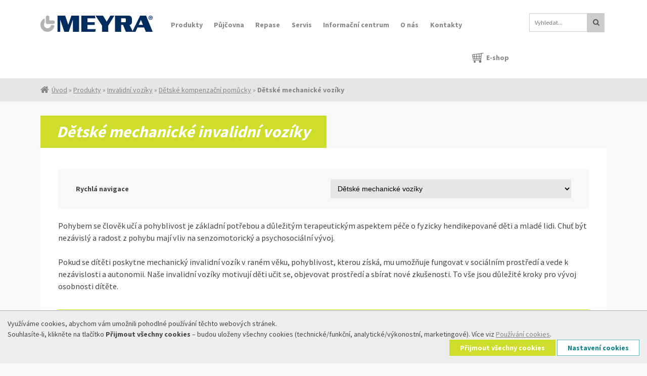

--- FILE ---
content_type: text/html; charset=UTF-8
request_url: https://www.meyra.cz/detske-mechanicke-voziky.html
body_size: 11451
content:
<!doctype html>
<html lang="cs">
<head>
	<title>Dětské mechanické invalidní vozíky | Meyra ČR</title>
	<meta http-equiv="content-type" content="text/html; charset=utf-8">

	<!--[if lt IE 9]>
		<script src="https://raw.githubusercontent.com/aFarkas/html5shiv/master/dist/html5shiv.min.js"></script>
	<![endif]-->

	<meta name="generator" content="PCproject CMS">
	<meta name="author" content="PC project - tvorba www, internetový marketing a SEO, servis a správa počítačů. (www.pcproject.cz, praha@pcproject.cz)">
	<meta name="robots" content="index,follow">
	<meta name="rating" content="General">
	<meta name="googlebot" content="index,follow">
	<meta name="google-site-verification" content="RhxATfBmuI5FSLgQWMX5mM1JKeIFr_uXzI6DxJ2aqYE">
	<meta name="google-site-verification" content="OsJpoRfxCTKZOJAu2t_o1-bFVxaU3-9SdggEzlbJV_M">
	<meta name="description" content="Dětské invalidní vozíky v barevných vzorech s příspěvkem zdravotní pojišťovny. Dětské handbike s možností uchycení na jakýkoliv invalidní vozík.">
	<meta name="keywords" content="dětské mechanické vozíky, dětské vozíky, mechanické vozíky, vozíky, dětský invalidní vozík, handbike, dětský handbike, dětský vozíček">

	<meta property="fb:admins" content="100011181259146">
	<meta property="fb:page_id" content="555701447937044">
	<meta property="og:locale" content="cs_CZ">
	<!-- site_type: product-group-->
	<meta property="og:type" content="product.group">
	<meta property="og:title" content="Dětské mechanické invalidní vozíky | Meyra ČR">
	<meta property="og:url" content="https://www.meyra.cz/detske-mechanicke-voziky.html">
	<meta property="og:site_name" content="Meyra ČR">
	<meta property="og:description" content="Pohybem se člověk učí a pohyblivost je základní potřebou a důležitým terapeutickým aspektem péče o fyzicky hendikepované děti a mladé lidi. Chuť být nezávislý a radost z pohybu mají vliv..">
	<meta property="og:image" content="https://www.meyra.cz/upload/images/logo_Meyra_250x250_2018.png">
	<meta property="og:image" content="https://www.meyra.cz">

	<link rel="shortcut icon" href="/images/favicon.ico" type="image/x-icon; charset=binary">
	<link rel="icon" href="/images/favicon.ico" type="image/x-icon; charset=binary">
	<!--<link rel="image_src" href="/img/logo-meyra-fb_250x250.png">-->

	<link href="https://fonts.googleapis.com/css?family=Source+Sans+Pro:300,400,700&display=swap&subset=latin-ext" rel="stylesheet">
	<link rel="stylesheet" type="text/css" href="/css/head.min.css.php" media="screen">

	<!-- verejna IP -->
	<script src="/js/head.min.js.php" type="text/javascript"></script>

	<meta name="viewport" content="width=device-width, initial-scale=1">
	<!-- Adding "maximum-scale=1" fixes the Mobile Safari auto-zoom bug: http://filamentgroup.com/examples/iosScaleBug/ -->

	<meta name="geo.region" content="CZ-PR">
	<meta name="geo.placename" content="Praha">
	<meta name="geo.position" content="50.048539;14.486243">
	<meta name="ICBM" content="50.048539, 14.486243">

	<!-- MS Clarity -->
	<script type="text/javascript">
		(function(c,l,a,r,i,t,y){
			c[a]=c[a]||function(){(c[a].q=c[a].q||[]).push(arguments)};
			t=l.createElement(r);t.async=1;t.src="https://www.clarity.ms/tag/"+i;
			y=l.getElementsByTagName(r)[0];y.parentNode.insertBefore(t,y);
		})(window, document, "clarity", "script", "mud91iqmfh");
	</script>
	<!-- End MS Clarity -->

	<!-- New Google dataLayer - Google Consent Mode v2 -->
	<script>
		window.dataLayer = window.dataLayer || [];
		function gtag(){dataLayer.push(arguments);}

		gtag('consent', 'default', {
			'ad_storage': 'denied',
			'ad_user_data': 'denied',
			'ad_personalization': 'denied',
			'analytics_storage': 'denied',
			'functionality_storage': 'denied',
			'personalization_storage': 'denied',
			'security_storage': 'denied'
		});

		window.dataLayer.push({	
			'event': 'consent_init',
			'consent': {
				'ad_storage': 'denied',
				'ad_user_data': 'denied',
				'ad_personalization': 'denied',
				'analytics_storage': 'denied',
				'functionality_storage': 'denied',
				'personalization_storage': 'denied',
				'security_storage': 'denied'
			},
			_clear: true
		});
	</script>
	<!-- End New Google dataLayer - Google Consent Mode v2 -->

	<!-- New Google dataLayer - base -->
	<script>
		window.dataLayer = window.dataLayer || [];
		window.dataLayer.push({
			'event': 'page_view',
			'site': 'Meyra ČR',
			'language': 'cs', 
			'currency': 'CZK',
			'user': {
				'type': 'Anonymous'
			},
			'page': {
				'type': 'category',
				'title': 'Dětské mechanické invalidní vozíky',
				'url': 'https://www.meyra.cz/detske-mechanicke-voziky.html',
				'categories': ['Invalidní vozíky', 'Dětské kompenzační pomůcky']
			}
		})
	</script>
	<!-- End New Google dataLayer - base -->

	<!-- New Google dataLayer - product list view -->
	<script>
		window.dataLayer = window.dataLayer || [];
		window.dataLayer.push({
			'event': 'view_item_list',
			'ecommerce': {
				'list_name': 'Category: Dětské mechanické vozíky',
				'products': [{
					'name': 'Dětský polohovací invalidní vozík Netti V Junior',
					'categories': ['Invalidní vozíky', 'Dětské kompenzační pomůcky', 'Dětské mechanické vozíky'],
					'list_index': 1
				},{
					'name': 'Dětský polohovací invalidní vozík Netti 4U CEDS',
					'categories': ['Invalidní vozíky', 'Dětské kompenzační pomůcky', 'Dětské mechanické vozíky'],
					'list_index': 2
				},{
					'name': 'Dětský polohovací invalidní vozík Netti S',
					'categories': ['Invalidní vozíky', 'Dětské kompenzační pomůcky', 'Dětské mechanické vozíky'],
					'list_index': 3
				},{
					'name': 'Dětský polohovací invalidní vozík Netti 4U CES Plus',
					'categories': ['Invalidní vozíky', 'Dětské kompenzační pomůcky', 'Dětské mechanické vozíky'],
					'list_index': 4
				},{
					'name': 'Dětský invalidní vozík Flash 1.135',
					'categories': ['Invalidní vozíky', 'Dětské kompenzační pomůcky', 'Dětské mechanické vozíky'],
					'list_index': 5
				},{
					'name': 'Dětský invalidní vozík AVANTI Aktiv Junior 1.736',
					'categories': ['Invalidní vozíky', 'Dětské kompenzační pomůcky', 'Dětské mechanické vozíky'],
					'list_index': 6
				}]
			}
		})
	</script>
	<!-- End New Google dataLayer - product list view -->

	<!-- Google Tag Manager -->
	<script>
		(function(w,d,s,l,i){w[l]=w[l]||[];w[l].push({'gtm.start':
		new Date().getTime(),event:'gtm.js'});var f=d.getElementsByTagName(s)[0],
		j=d.createElement(s),dl=l!='dataLayer'?'&l='+l:'';j.async=true;j.src=
		'https://www.googletagmanager.com/gtm.js?id='+i+dl;f.parentNode.insertBefore(j,f);
		})(window,document,'script','dataLayer','GTM-P33BLX');
	</script>
	<!-- End Google Tag Manager -->

</head>

<body class="kids">
	<!-- Google Tag Manager (noscript) -->
	<noscript><iframe src="https://www.googletagmanager.com/ns.html?id=GTM-P33BLX"
	height="0" width="0" style="display:none;visibility:hidden"></iframe></noscript>
	<!-- End Google Tag Manager (noscript) -->

<ul class="ym-skiplinks">
	<li><a class="ym-skip" href="#nav">Přejít na navigaci (stiskněte tlačítko ENTER)</a></li>
	<li><a class="ym-skip" href="#main">Přejít na obsah (stiskněte tlačítko ENTER)</a></li>
</ul>
<header>
	<div class="ym-wrapper">
		<div class="ym-wbox ym-grid linearize-level-1">
			<div id="logo" class="ym-g22 ym-gl">
				<a href="/" title="MEYRA ČR - Úvodní stránka" class="logo"><span>MEYRA ČR</span></a>
			</div>

			<nav id="nav" class="ym-g62 ym-gl">
				<div class="ym-wrapper">
					<div class="ym-hlist">
						<ul>
							<li class="nav-products"><a href="/invalidni-voziky.html" title="Produkty" class="first nav-products">Produkty</a>
								<ul class="sub">
									<li class="second"><h3><a href="/invalidni-voziky.html" title="Invalidní vozíky">Invalidní vozíky</a></h3>
										<ul class="subpage">
											<li class="third reha">
												<a href="/zakladni-mechanicke-voziky.html" class="comment " title="Základní mechanické invalidní vozíky">
													Základní mechanické invalidní vozíky												</a>
												<ul>
													<li class="fourth"><a href="/standardni-voziky.html" title="Standardní vozíky" >Standardní vozíky</a></li>
													<li class="fourth"><a href="/odlehcene-voziky.html" title="Odlehčené invalidní vozíky pro hendikepované a seniory" >Odlehčené vozíky</a></li>
													<li class="fourth"><a href="/multifunkcni-a-polohovaci-voziky.html" title="Multifunkční a polohovací vozíky" >Multifunkční a polohovací vozíky</a></li>
												</ul>
											</li>
											<li class="third active">
												<a href="/aktivni-mechanicke-voziky.html" class="comment " title="Aktivní mechanické invalidní vozíky">
													Aktivní mechanické invalidní vozíky												</a>
												<ul>
													<li class="fourth"><a href="/aktivni-voziky-se-skladacim-ramem.html" title="Aktivní vozíky se skládacím rámem" >Aktivní vozíky se skládacím rámem</a></li>
													<li class="fourth"><a href="/aktivni-voziky-s-pevnym-ramem.html" title="Aktivní a sportovní vozíky s pevným rámem" >Aktivní a sportovní vozíky s pevným rámem</a></li>
													<li class="fourth"><a href="/pridavna-zarizeni.html" title="Přídavná zařízení a handbike" >Přídavná zařízení a handbike</a></li>
												</ul>
											</li>
										</ul>
										<ul class="subpage">
											<li class="third kids">
												<a href="/detsky-program.html" class="comment " title="Dětské invalidní vozíky a polohovací pomůcky">
													Dětské kompenzační pomůcky												</a>
												<ul>
													<li class="fourth"><a href="/detske-kocarky-a-choditka.html" title="Dětské kočárky a chodítka" >Dětské kočárky a chodítka</a></li>
													<li class="fourth"><a href="/detske-mechanicke-voziky.html" title="Dětské mechanické vozíky" class="current">Dětské mechanické vozíky</a></li>
													<li class="fourth"><a href="/detske-elektricke-voziky.html" title="Dětské elektrické vozíky" >Dětské elektrické vozíky</a></li>
													<li class="fourth"><a href="/detska-polohovaci-zarizeni.html" title="Dětské polohovací židle a zařízení" >Dětské polohovací židle a zařízení</a></li>
												</ul>
											</li>
											<li class="third e-power">
												<a href="/elektricke-voziky-a-skutry.html" class="comment " title="Elektrické invalidní vozíky a skútry">
													Elektrické invalidní vozíky a skútry												</a>
												<ul>
													<li class="fourth"><a href="/elektricke-voziky.html" title="Elektrické vozíky" >Elektrické vozíky</a></li>
													<li class="fourth"><a href="/elektricke-skutry.html" title="Elektrické skútry pro seniory a invalidy" >Elektrické skútry</a></li>
												</ul>
											</li>
										</ul>
										<ul class="subpage">
											<li class="third reha full-width">
												<a href="/invalidni-voziky-prislusenstvi.html" class="comment " title="Příslušenství k invalidním vozíkům">
													Příslušenství k invalidním vozíkům												</a>
												<ul>
													<li class="fourth"><a href="/zadove-systemy.html" title="Zádové systémy a opěrky" >Zádové systémy a opěrky</a></li>
													<li class="fourth"><a href="/podsedaky.html" title="Podsedáky" >Podsedáky</a></li>
													<li class="fourth"><a href="/kola-plaste-obruce.html" title="Kola, pláště, obruče" >Kola, pláště, obruče</a></li>
													<li class="fourth"><a href="/bezpecnostni-prvky.html" title="Bezpečnostní prvky" >Bezpečnostní prvky</a></li>
													<li class="fourth"><a href="/brasny-rukavice-a-ostatni.html" title="Brašny, rukavice a ostatní" >Brašny, rukavice a ostatní</a></li>
													<li class="fourth"><a href="/najezdove-rampy-prislusenstvi.html" title="Nájezdové rampy" >Nájezdové rampy</a></li>
												</ul>
											</li>
										</ul>
									</li>
									<li class="second"><h3><a href="/pomucky.html" title="Pomůcky">Pomůcky</a></h3>
										<ul class="subpage">
											<li class="third reha">
												<a href="/osobni-hygiena-a-sebeobsluha.html" class="comment " title="Osobní hygiena a sebeobsluha">
													Osobní hygiena a sebeobsluha												</a>
												<ul>
													<li class="fourth"><a href="/pomucky-na-toaletu.html" title="Pomůcky na toaletu" >Pomůcky na toaletu</a></li>
													<li class="fourth"><a href="/pomucky-do-koupelny.html" title="Koupelnové pomůcky pro hendikepované osoby" >Pomůcky do koupelny</a></li>
													<li class="fourth"><a href="/madla.html" title="Madla" >Madla</a></li>
													<li class="fourth"><a href="/pomucky-pro-sebeobsluhu.html" title="Pomůcky pro sebeobsluhu" >Pomůcky pro sebeobsluhu</a></li>
												</ul>
											</li>
											<li class="third reha">
												<a href="/pomucky-pro-chuzi.html" class="comment " title="Pomůcky pro chůzi">
													Pomůcky pro chůzi												</a>
												<ul>
													<li class="fourth"><a href="/hole-berle.html" title="Hole, berle a příslušenství" >Hole, berle</a></li>
													<li class="fourth"><a href="/choditka.html" title="Chodítka pro seniory" >Chodítka</a></li>
												</ul>
											</li>
										</ul>
										<ul class="subpage">
											<li class="third reha">
												<a href="/prevence-prolezenin-luzka-a-vertikalizace.html" class="comment " title="Prevence proleženin, lůžka, matrace a vertikalizace">
													Prevence proleženin, lůžka, matrace a vertikalizace												</a>
												<ul>
													<li class="fourth"><a href="/antidekubitni-pomucky.html" title="Antidekubitní pomůcky, matrace" >Antidekubitní pomůcky, matrace</a></li>
													<li class="fourth"><a href="/polohovaci-luzka-a-prislusenstvi.html" title="Polohovací postele a příslušenství" >Polohovací postele a příslušenství</a></li>
													<li class="fourth"><a href="/polohovaci-zarizeni-a-parapodia.html" title="Polohovací zařízení a parapodia" >Polohovací zařízení a parapodia</a></li>
												</ul>
											</li>
											<li class="third reha">
												<a href="/rehabilitace-zvedani-a-presun-ostatni.html" class="comment " title="Rehabilitační pomůcky pro hendikepované osoby">
													Rehabilitace, zvedání a přesun, ostatní												</a>
												<ul>
													<li class="fourth"><a href="/cviceni-a-rehabilitace.html" title="Rehabilitační pomůcky pro dobrou kondici" >Cvičení a rehabilitace</a></li>
													<li class="fourth"><a href="/anatomicke-polstare-qmed.html" title="Anatomické polštáře z paměťové pěny" >Anatomické polštáře</a></li>
													<li class="fourth"><a href="/zvedaci-zarizeni.html" title="Zvedací zařízení" >Zvedací zařízení</a></li>
													<li class="fourth"><a href="/pomucky-pro-presun-pacienta.html" title="Pomůcky pro přesun pacienta" >Pomůcky pro přesun pacienta</a></li>
													<li class="fourth"><a href="/doplnkovy-a-ochranny-sortiment.html" title="Doplňkový a ochranný sortiment" >Doplňkový a ochranný sortiment</a></li>
												</ul>
											</li>
										</ul>
										<ul class="subpage">
											<li class="third reha">
												<a href="/bandaze-a-ortezy.html" class="comment " title="Bandáže a ortézy pro rekonvalescenci">
													Bandáže a ortézy												</a>
												<ul>
													<li class="fourth"><a href="/bandaze-a-ortezy-dolni-koncetiny.html" title="Dolní končetiny" >Dolní končetiny</a></li>
													<li class="fourth"><a href="/bandaze-a-ortezy-horni-koncetiny.html" title="Horní končetiny" >Horní končetiny</a></li>
													<li class="fourth"><a href="/bandaze-a-ortezy-trup.html" title="Trup" >Trup</a></li>
													<li class="fourth"><a href="/bandaze-a-ortezy-hlava-a-krk.html" title="Hlava a krk" >Hlava a krk</a></li>
													<li class="fourth"><a href="/bandaze-a-ortezy-detske.html" title="Dětské ortézy" >Dětské ortézy</a></li>
												</ul>
											</li>
											<li class="third reha">
												<a href="/xxl.html" class="comment " title="Pomůcky XXL">
													Pomůcky XXL												</a>
												<ul>
													<li class="fourth"><a href="/xxl-voziky.html" title="XXL vozíky" >XXL vozíky</a></li>
													<li class="fourth"><a href="/xxl-pomucky.html" title="XXL pomůcky" >XXL pomůcky</a></li>
												</ul>
											</li>
										</ul>
									</li>
								</ul>
							</li>
							<li><a href="/pujcovna.html" title="Půjčovna invalidních vozíků a kompenzačních pomůcek" class="first">Půjčovna</a>
								<ul class="sub">
									<li class="second class"><h3><a href="/pujcovna.html" title="Půjčovna invalidních vozíků a kompenzačních pomůcek">Půjčovna</a></h3>
										<ul class="subpage">
											<li class="fourth">
												<a href="/cenik-meyra.html" class="comment " title="Ceník půjčovny invalidních vozíků a kompenzačních pomůcek">
													Ceník půjčovny												</a>
											</li>
										</ul>
									</li>
								</ul>
							</li>
							<li><a href="/repase.html" title="Repase" class="first">Repase</a>
							</li>
							<li><a href="/servis.html" title="Záruční i pozáruční servis invalidních vozíků a kompenzačních pomůcek" class="first">Servis</a>
							</li>
							<li><a href="/informacni-centrum.html" title="Informační centrum" class="first">Informační centrum</a>
								<ul class="sub">
									<li class="second class"><h3><a href="/informacni-centrum.html" title="Informační centrum">Informační centrum</a></h3>
										<ul class="subpage">
											<li class="fourth">
												<a href="/rozcestnik-prakticke-informace.html" class="comment " title="Rozcestník - praktické informace">
													Rozcestník - praktické informace												</a>
												<ul>
												</ul>
											</li>
											<li class="fourth">
												<a href="/vyber-voziku-dle-typu-onemocneni.html" class="comment " title="Výběr vozíku dle typu onemocnění">
													Výběr vozíku dle typu onemocnění												</a>
												<ul>
												</ul>
											</li>
											<li class="fourth">
												<a href="/clanky.html" class="comment " title="Články a zajímavosti | Meyra ČR">
													Články a zajímavosti												</a>
											</li>
											<li class="fourth">
												<a href="/slovnik-pojmu.html" class="comment " title="Slovník pojmů">
													Slovník pojmů												</a>
											</li>
											<li class="fourth">
												<a href="/casto-kladene-otazky.html" class="comment " title="Často kladené otázky | Meyra ČR">
													Často kladené otázky												</a>
											</li>
											<li class="fourth">
												<a href="/ke-stazeni.html" class="comment " title="Ke stažení">
													Ke stažení												</a>
											</li>
										</ul>
									</li>
								</ul>
							</li>
							<li><a href="/firma-meyra.html" title="O nás" class="first">O nás</a>
								<ul class="sub">
									<li class="second class"><h3><a href="/firma-meyra.html" title="O nás">O nás</a></h3>
										<ul class="subpage">
											<li class="fourth">
												<a href="/aktuality.html" class="comment " title="Aktuality">
													Aktuality												</a>
											</li>
											<li class="fourth">
												<a href="/firma-meyra.html" class="comment " title="Firma Meyra">
													Firma Meyra												</a>
											</li>
											<li class="fourth">
												<a href="/proc-meyra.html" class="comment " title="Proč Meyra?">
													Proč Meyra?												</a>
											</li>
											<li class="fourth">
												<a href="/nabidka-spoluprace.html" class="comment " title="Nabídka spolupráce ">
													Nabídka spolupráce 												</a>
											</li>
											<li class="fourth">
												<a href="/kariera.html" class="comment " title="Kariéra">
													Kariéra												</a>
											</li>
										</ul>
									</li>
								</ul>
							</li>
							<li><a href="/kontakty.html" title="Kontakty" class="first">Kontakty</a>
								<ul class="sub">
									<li class="second class"><h3><a href="/kontakty.html" title="Kontakty a kontaktní formulář">Kontakty</a></h3>
										<ul class="subpage">
											<li class="fourth">
												<a href="/kontakty.html" class="comment " title="Centrála, kontaktní formulář">
													Centrála, kontaktní formulář												</a>
											</li>
											<li class="fourth">
												<a href="/pobocky-meyra.html" class="comment " title="Pobočky Meyra - kontaktní informace">
													Pobočky Meyra												</a>
												<ul>
												</ul>
											</li>
											<li class="fourth">
												<a href="/nas-tym.html" class="comment " title="Náš tým">
													Náš tým												</a>
											</li>
										</ul>
									</li>
								</ul>
							</li>
							<li class="eshop f_right"><a href="https://eshop.meyra.cz" title="Internetový obchod Meyra.cz" class="first eshop f_right" target="_blank">E-shop</a>
							</li>
						</ul>

					</div>
				</div>
			</nav>
			<div id="headeraddon" class="ym-gr ym-g11">
				<div id="search">
					<a href="/vyhledavani.html" class="btn-search"><i class="icon icon-search"></i></a>
					<form action="/vyhledavani.html?q=" method="post" name="indexedsearch" id="searchform" onsubmit="processSearch(this)">
					<!--<form action="/vyhledavani.html" method="post" name="indexedsearch" id="searchform">-->
						<div>
							<input type="text" placeholder="Vyhledat..." value="" name="tx_sword" id="s">
							<button type="submit" class="button" id="searchsubmit"><i class="icon icon-search"></i></button>
							<input type="hidden" name="tx_sections" value="0">
							<input name="tx_submit_button" value="Hledat" type="hidden">
						</div>
					</form>
				</div>
			</div>
		</div>
	</div>
</header>

<div id="breadcrumb">
	<div class="ym-wrapper">
		<a href="/" title="Úvodní stránka Meyra.cz" class="ahome">Úvod</a>  <span class="separator">&raquo;</span> <a href="/invalidni-voziky.html" title="Produkty">Produkty</a> <span class="separator">&raquo;</span> <a href="/invalidni-voziky.html" title="Invalidní vozíky">Invalidní vozíky</a> <span class="separator">&raquo;</span> <a href="/detsky-program.html" title="Dětské kompenzační pomůcky">Dětské kompenzační pomůcky</a> <span class="separator">&raquo;</span> <strong>Dětské mechanické vozíky</strong>	</div>
</div><!-- #breadcrumb -->

<main id="main">
	<div class="ym-wrapper">
		<!-- TYPO3SEARCH_begin -->
		<div class="csc-default">
			<div class="csc-header csc-header-n1">
				<h1 class="backgroundcolored">Dětské mechanické invalidní vozíky</h1>
			</div>
		</div>

		<div class="coloredbox whitebox padding">
			<div class="csc-default">

				<div class="coloredbox greybox">
					<div class="csc-default">
						<div class="ym-grid linearize-level-1">
							<div class="ym-g50 ym-gl left">
								<div class="ym-gbox-left">
									<!-- <p class="nomargin"><strong>Výběr kategorie</strong></p> -->
									<p class="nomargin"><strong>Rychlá navigace</strong></p>
								</div>
							</div>
							<div class="ym-g50 ym-gr right">
								<div class="ym-gbox-right">
									<nav class="csc-default">
										<select name="dropdown_navi" class="quickmenu" size="1" onchange="if (this.value != '') { window.location.href = '/'+this.value; }">
<option value="zakladni-mechanicke-voziky.html" class="section">Základní mechanické invalidní vozíky</option>
<option value="standardni-voziky.html" class="sub_section">Standardní vozíky</option>
<option value="odlehcene-voziky.html" class="sub_section">Odlehčené vozíky</option>
<option value="multifunkcni-a-polohovaci-voziky.html" class="sub_section">Multifunkční a polohovací vozíky</option>
<option value="aktivni-mechanicke-voziky.html" class="section">Aktivní mechanické invalidní vozíky</option>
<option value="aktivni-voziky-se-skladacim-ramem.html" class="sub_section">Aktivní vozíky se skládacím rámem</option>
<option value="aktivni-voziky-s-pevnym-ramem.html" class="sub_section">Aktivní a sportovní vozíky s pevným rámem</option>
<option value="pridavna-zarizeni.html" class="sub_section">Přídavná zařízení a handbike</option>
<option value="detsky-program.html" class="section">Dětské kompenzační pomůcky</option>
<option value="detske-kocarky-a-choditka.html" class="sub_section">Dětské kočárky a chodítka</option>
<option value="detske-mechanicke-voziky.html" selected="selected" class="sub_section">Dětské mechanické vozíky</option>
<option value="detske-elektricke-voziky.html" class="sub_section">Dětské elektrické vozíky</option>
<option value="detska-polohovaci-zarizeni.html" class="sub_section">Dětské polohovací židle a zařízení</option>
<option value="elektricke-voziky-a-skutry.html" class="section">Elektrické invalidní vozíky a skútry</option>
<option value="elektricke-voziky.html" class="sub_section">Elektrické vozíky</option>
<option value="elektricke-skutry.html" class="sub_section">Elektrické skútry</option>
<option value="invalidni-voziky-prislusenstvi.html" class="section">Příslušenství k invalidním vozíkům</option>
<option value="zadove-systemy.html" class="sub_section">Zádové systémy a opěrky</option>
<option value="podsedaky.html" class="sub_section">Podsedáky</option>
<option value="kola-plaste-obruce.html" class="sub_section">Kola, pláště, obruče</option>
<option value="bezpecnostni-prvky.html" class="sub_section">Bezpečnostní prvky</option>
<option value="brasny-rukavice-a-ostatni.html" class="sub_section">Brašny, rukavice a ostatní</option>
<option value="najezdove-rampy-prislusenstvi.html" class="sub_section">Nájezdové rampy</option>
<option value="osobni-hygiena-a-sebeobsluha.html" class="section">Osobní hygiena a sebeobsluha</option>
<option value="pomucky-na-toaletu.html" class="sub_section">Pomůcky na toaletu</option>
<option value="pomucky-do-koupelny.html" class="sub_section">Pomůcky do koupelny</option>
<option value="madla.html" class="sub_section">Madla</option>
<option value="pomucky-pro-sebeobsluhu.html" class="sub_section">Pomůcky pro sebeobsluhu</option>
<option value="pomucky-pro-chuzi.html" class="section">Pomůcky pro chůzi</option>
<option value="hole-berle.html" class="sub_section">Hole, berle</option>
<option value="choditka.html" class="sub_section">Chodítka</option>
<option value="choditka-pojizdna.html" class="sub_sub_section">Chodítka - pojízdná</option>
<option value="choditka-nepojizdna.html" class="sub_sub_section">Chodítka - nepojízdná</option>
<option value="choditka-pojizdna-predloketni.html" class="sub_sub_section">Chodítka - pojízdná předloketní</option>
<option value="prevence-prolezenin-luzka-a-vertikalizace.html" class="section">Prevence proleženin, lůžka, matrace a vertikalizace</option>
<option value="antidekubitni-pomucky.html" class="sub_section">Antidekubitní pomůcky, matrace</option>
<option value="polohovaci-luzka-a-prislusenstvi.html" class="sub_section">Polohovací postele a příslušenství</option>
<option value="polohovaci-zarizeni-a-parapodia.html" class="sub_section">Polohovací zařízení a parapodia</option>
<option value="rehabilitace-zvedani-a-presun-ostatni.html" class="section">Rehabilitace, zvedání a přesun, ostatní</option>
<option value="cviceni-a-rehabilitace.html" class="sub_section">Cvičení a rehabilitace</option>
<option value="podlozky.html" class="sub_sub_section">Podložky</option>
<option value="akupresurni-podlozky.html" class="sub_sub_section">Akupresurní podložky</option>
<option value="masazni-podlozky.html" class="sub_sub_section">Masážní podložky</option>
<option value="balancni-podlozky.html" class="sub_sub_section">Balanční podložky</option>
<option value="masazni-pomucky.html" class="sub_sub_section">Masážní pomůcky</option>
<option value="masazni-valce.html" class="sub_sub_section">Masážní válce</option>
<option value="masazni-micky.html" class="sub_sub_section">Masážní míčky</option>
<option value="masazni-pristroje.html" class="sub_sub_section">Masážní přístroje</option>
<option value="posilovaci-pomucky.html" class="sub_sub_section">Posilovací pomůcky</option>
<option value="posilovaci-gumy.html" class="sub_sub_section">Posilovací gumy</option>
<option value="posilovace-prstu-a-zapesti.html" class="sub_sub_section">Posilovače prstů a zápěstí</option>
<option value="mice.html" class="sub_sub_section">Míče</option>
<option value="gymnasticke-mice.html" class="sub_sub_section">Gymnastické míče</option>
<option value="overbally.html" class="sub_sub_section">Overbally</option>
<option value="rehabilitacni-pomucky.html" class="sub_sub_section">Rehabilitační pomůcky</option>
<option value="cvicebni-pomucky.html" class="sub_sub_section">Cvičební pomůcky</option>
<option value="terapeuticke-pomucky.html" class="sub_sub_section">Terapeutické pomůcky</option>
<option value="anatomicke-polstare-qmed.html" class="sub_section">Anatomické polštáře</option>
<option value="zvedaci-zarizeni.html" class="sub_section">Zvedací zařízení</option>
<option value="pomucky-pro-presun-pacienta.html" class="sub_section">Pomůcky pro přesun pacienta</option>
<option value="doplnkovy-a-ochranny-sortiment.html" class="sub_section">Doplňkový a ochranný sortiment</option>
<option value="bandaze-a-ortezy.html" class="section">Bandáže a ortézy</option>
<option value="bandaze-a-ortezy-dolni-koncetiny.html" class="sub_section">Dolní končetiny</option>
<option value="bandaze-a-ortezy-koleno.html" class="sub_sub_section">Koleno</option>
<option value="bandaze-a-ortezy-kycel.html" class="sub_sub_section">Kyčel</option>
<option value="bandaze-a-ortezy-kotnik.html" class="sub_sub_section">Kotník</option>
<option value="bandaze-a-ortezy-horni-koncetiny.html" class="sub_section">Horní končetiny</option>
<option value="bandaze-a-ortezy-zapesti.html" class="sub_sub_section">Zápěstí</option>
<option value="bandaze-a-ortezy-loket-a-predlokti.html" class="sub_sub_section">Loket a předloktí</option>
<option value="bandaze-a-ortezy-rameno.html" class="sub_sub_section">Rameno</option>
<option value="bandaze-a-ortezy-trup.html" class="sub_section">Trup</option>
<option value="bandaze-a-ortezy-hlava-a-krk.html" class="sub_section">Hlava a krk</option>
<option value="bandaze-a-ortezy-detske.html" class="sub_section">Dětské ortézy</option>
<option value="xxl.html" class="section">Pomůcky XXL</option>
<option value="xxl-voziky.html" class="sub_section">XXL vozíky</option>
<option value="xxl-pomucky.html" class="sub_section">XXL pomůcky</option>
										</select>
									</nav>
								</div>
							</div>
						</div>
					</div>
				</div>

				<div class="csc-frame csc-frame-rulerAfter">
<p>Pohybem se člověk učí a pohyblivost je základní potřebou a důležitým terapeutickým aspektem péče o fyzicky hendikepované děti a mladé lidi. Chuť být nezávislý a radost z pohybu mají vliv na senzomotorický a psychosociální vývoj.</p>
<p>Pokud se dítěti poskytne mechanický invalidní vozík v raném věku, pohyblivost, kterou získá, mu umožňuje fungovat v sociálním prostředí a vede k nezávislosti a autonomii. Naše invalidní vozíky motivují děti učit se, objevovat prostředí a sbírat nové zkušenosti. To vše jsou důležité kroky pro vývoj osobnosti dítěte.</p>
				</div>

				<div class="csc-default">
					<ul class="productlist">

						<li class="productitem ym-gl ym-g33">
							<div class="ym-gbox item">
								<a href="/netti-v-junior.html" title="Dětský polohovací invalidní vozík Netti V Junior">
									<img title="Dětský polohovací invalidní vozík Netti V Junior" alt="Dětský polohovací invalidní vozík Netti V Junior" src="/upload/images/produkty/netti/netti-v-junior_thumb.png" width="220" height="220" />
    							</a>
								<h2 class="h3">Netti V Junior<span class="small">Dětský polohovací invalidní vozík</span>									<span class="small smaller"><span>Dětský multifunkční invalidní vozík. Kombinuje výhody aktivního a komfortního vozíku. Má mnoho možností nastavení pro dokonalé individuální přizpůsobení.</span></span> <span class="icons_thumb">
 <span class="ico new-cs_thumb">&nbsp;</span>
 <span class="ico video-cs_thumb">&nbsp;</span>
</span>
</h2>
								<div class="hmv"><span>Kód <acronym title="zdravotní pojišťovny">ZP</acronym></span>: 07-5017153</div>
								<a class="colored-button" href="/netti-v-junior.html" title="Více o produktu Dětský polohovací invalidní vozík Netti V Junior">Více o produktu</a>
							</div>
						</li>

						<li class="productitem ym-gl ym-g33">
							<div class="ym-gbox item">
								<a href="/netti-4u-ceds.html" title="Dětský polohovací invalidní vozík Netti 4U CEDS">
									<img title="Dětský polohovací invalidní vozík Netti 4U CEDS" alt="Dětský polohovací invalidní vozík Netti 4U CEDS" src="/upload/images/produkty/netti/netti-4u-ced_thumb.png" width="220" height="220" />
    							</a>
								<h2 class="h3">Netti 4U CEDS<span class="small">Dětský polohovací invalidní vozík</span>									<span class="small smaller"><span>Dětský multifunkční invalidní vozík. Vhodný pro uživatele  se zvýšenými nároky na pohodlí a specifickými požadavky na nastavení vozíku. Nepřeberné možnosti kompenzace různých tělesných asymetrií.</span></span> <span class="icons_thumb">
 <span class="ico new-cs_thumb">&nbsp;</span>
</span>
</h2>
								<div class="hmv"><span>Kód <acronym title="zdravotní pojišťovny">ZP</acronym></span>: 07-5017570 + doplatek</div>
								<a class="colored-button" href="/netti-4u-ceds.html" title="Více o produktu Dětský polohovací invalidní vozík Netti 4U CEDS">Více o produktu</a>
							</div>
						</li>

						<li class="productitem ym-gl ym-g33">
							<div class="ym-gbox item">
								<a href="/netti-s.html" title="Dětský polohovací invalidní vozík Netti S">
									<img title="Dětský polohovací invalidní vozík Netti S" alt="Dětský polohovací invalidní vozík Netti S" src="/upload/images/produkty/netti/meyra-vozik-polohovaci-netti-s_thumb.png" width="220" height="220" />
    							</a>
								<h2 class="h3">Netti S<span class="small">Dětský polohovací invalidní vozík</span>									<span class="small smaller"><span>Polohovací invalidní vozík Netti S je určen pro kvalitní dlouhodobé sezení pro děti a mládež.</span></span> <span class="icons_thumb">
 <span class="ico doprodej-cs_thumb">&nbsp;</span>
</span>
</h2>
								<div class="hmv"><span>Kód <acronym title="zdravotní pojišťovny">ZP</acronym></span>: 07-5014045 + doplatek</div>
								<a class="colored-button" href="/netti-s.html" title="Více o produktu Dětský polohovací invalidní vozík Netti S">Více o produktu</a>
							</div>
						</li>

						<li class="productitem ym-gl ym-g33">
							<div class="ym-gbox item">
								<a href="/netti-4u-ces-plus.html" title="Dětský polohovací invalidní vozík Netti 4U CES Plus">
									<img title="Dětský polohovací invalidní vozík Netti 4U CES Plus" alt="Dětský polohovací invalidní vozík Netti 4U CES Plus" src="/upload/images/produkty/netti/meyra-vozik-polohovaci-netti-4u-ce-plus_thumb.jpg" width="220" height="220" />
    							</a>
								<h2 class="h3">Netti 4U CES Plus<span class="small">Dětský polohovací invalidní vozík</span>									<span class="small smaller"><span>Dětský multifunkční polohovací vozík s vynikající manévrovatelností a jízdními vlastnostmi.</span></span></h2>
								<div class="hmv"><span>Kód <acronym title="zdravotní pojišťovny">ZP</acronym></span>: 07-5011219</div>
								<a class="colored-button" href="/netti-4u-ces-plus.html" title="Více o produktu Dětský polohovací invalidní vozík Netti 4U CES Plus">Více o produktu</a>
							</div>
						</li>

						<li class="productitem ym-gl ym-g33">
							<div class="ym-gbox item">
								<a href="/flash-1135.html" title="Dětský invalidní vozík Flash 1.135">
									<img title="Dětský invalidní vozík Flash 1.135" alt="Dětský invalidní vozík Flash 1.135" src="/upload/images/produkty/flash-1135/meyra_flash-1135_thumb.png" width="220" height="220" />
    							</a>
								<h2 class="h3">Flash 1.135<span class="small">Dětský invalidní vozík</span>									<span class="small smaller"><span>Moderní a všestranný dětský invalidní vozík s atraktivním designem a maximální variabilitou. Tento invalidní vozík je vhodný pro aktivní děti a mláděž. </span></span></h2>
								<div class="hmv"><span>Kód <acronym title="zdravotní pojišťovny">ZP</acronym></span>: 07-5005950 + doplatek</div>
								<a class="colored-button" href="/flash-1135.html" title="Více o produktu Dětský invalidní vozík Flash 1.135">Více o produktu</a>
							</div>
						</li>

						<li class="productitem ym-gl ym-g33">
							<div class="ym-gbox item">
								<a href="/avanti-junior-1736.html" title="Dětský invalidní vozík AVANTI Aktiv Junior 1.736">
									<img title="Dětský invalidní vozík AVANTI Aktiv Junior 1.736" alt="Dětský invalidní vozík AVANTI Aktiv Junior 1.736" src="/upload/images/produkty/avanti-1736/meyra-avanti-aktiv-junior_thumb.jpg" width="220" height="220" />
    							</a>
								<h2 class="h3">AVANTI Aktiv Junior 1.736<span class="small">Dětský invalidní vozík</span>									<span class="small smaller"><span>Dětský mechanický vozík Avanti Aktiv Junior se skládacím rámem a odnímatelnými podnožkami.</span></span></h2>
								<div class="hmv"><span>Kód <acronym title="zdravotní pojišťovny">ZP</acronym></span>: 07-5005976 + doplatek</div>
								<a class="colored-button" href="/avanti-junior-1736.html" title="Více o produktu Dětský invalidní vozík AVANTI Aktiv Junior 1.736">Více o produktu</a>
							</div>
						</li>

					</ul>
				</div>
			</div>
		</div><!-- TYPO3SEARCH_end -->

		<!-- Social Share -->
		<div id="fb-root"></div>
<script>(function(d, s, id) {
  var js, fjs = d.getElementsByTagName(s)[0];
  if (d.getElementById(id)) return;
  js = d.createElement(s); js.id = id;
  js.src = '//connect.facebook.net/cs_CZ/sdk.js#xfbml=1&version=v3.0';
  fjs.parentNode.insertBefore(js, fjs);
}(document, 'script', 'facebook-jssdk'));</script>

<div id="social_share" class="csc-default">
	<div>
		<div class="sharebox-wrap">
			<div class="ssbX">
				<span>Sdílet na:</span>
					<!-- Facebook -->
					<a href="https://www.facebook.com/sharer/sharer.php?u=https://www.meyra.cz/detske-mechanicke-voziky.html&amp;display=popup&amp;ref=plugin&amp;src=share_button" title="Sdílet na Facebook" target="_blank" class="btn-sm btn-social btn-facebook" onclick="window.open(this.href, '', 'left=50,top=50,width=600,height=350,toolbar=0'); return false;"><i class="fa fa-facebook"></i></a>
					<!-- Twitter -->
					<a href="https://twitter.com/intent/tweet?url=https://www.meyra.cz/detske-mechanicke-voziky.html&amp;counturl=https://www.meyra.cz/detske-mechanicke-voziky.html&amp;text=Meyra ČR: Dětské mechanické invalidní vozíky" title="Sdílet na Twitter" target="_blank" class="btn-sm btn-social btn-twitter" onclick="window.open(this.href, '', 'left=50,top=50,width=600,height=350,toolbar=0'); return false;"><i class="fa fa-twitter"></i></a>
					<!--<a href="https://twitter.com/share?url=https://www.meyra.cz/detske-mechanicke-voziky.html&amp;text=Meyra ČR: Dětské mechanické invalidní vozíky" title="Sdílet na Twitter" target="_blank" class="btn-sm btn-social btn-twitter" onclick="window.open(this.href, '', 'left=50,top=50,width=600,height=350,toolbar=0'); return false;"><i class="fa fa-twitter"></i></a> -->
					<!-- LinkedIn -->
					<!--<a href="https://www.linkedin.com/shareArticle?mini=true&amp;url=https://www.meyra.cz/detske-mechanicke-voziky.html&amp;title=Dětské mechanické invalidní vozíky | Meyra ČR&amp;summary=https://www.meyra.cz/detske-mechanicke-voziky.html" title="Sdílet na LinkedIn" target="_blank" class="btn-sm btn-social btn-linkedin" onclick="window.open(this.href, '', 'left=50,top=50,width=600,height=350,toolbar=0'); return false;"><i class="fa fa-linkedin"></i></a> -->
			</div>
		</div>

		<div class="fb-like" data-href="https://www.meyra.cz/detske-mechanicke-voziky.html" data-layout="button_count" data-action="like" data-show-faces="false" data-share="false" data-width="450" data-adapt-container-width="true"></div>
	</div>
</div>

		<!--end Social Share-->

	</div>
	<a href="#id-top" class="backToTop" title="nahoru">nahoru</a>
</main>

<script type='application/ld+json'>
[{
	"@context": "https://schema.org/",
	"@type": "Product",
	"name": "Dětský polohovací invalidní vozík Netti V Junior",
	"image": "https://www.meyra.cz/upload/images/produkty/netti/netti-v-junior_thumb.png",
	"description": "Dětský multifunkční invalidní vozík. Kombinuje výhody aktivního a komfortního vozíku. Má mnoho možností nastavení pro dokonalé individuální přizpůsobení.",
	"brand": {
		"@type": "Brand",
		"name": "Meyra",
		"image": "https://www.meyra.cz/images/meyra-logo-x2_2018.png"
	},
	"aggregateRating": {
	   "@type": "AggregateRating",
	   "ratingValue": "5",
	   "reviewCount": "1"
	}
},{
	"@context": "https://schema.org/",
	"@type": "Product",
	"name": "Dětský polohovací invalidní vozík Netti 4U CEDS",
	"image": "https://www.meyra.cz/upload/images/produkty/netti/netti-4u-ced_thumb.png",
	"description": "Dětský multifunkční invalidní vozík. Vhodný pro uživatele  se zvýšenými nároky na pohodlí a specifickými požadavky na nastavení vozíku. Nepřeberné možnosti kompenzace různých tělesných asymetrií.",
	"brand": {
		"@type": "Brand",
		"name": "Meyra",
		"image": "https://www.meyra.cz/images/meyra-logo-x2_2018.png"
	},
	"aggregateRating": {
	   "@type": "AggregateRating",
	   "ratingValue": "5",
	   "reviewCount": "1"
	}
},{
	"@context": "https://schema.org/",
	"@type": "Product",
	"name": "Dětský polohovací invalidní vozík Netti S",
	"image": "https://www.meyra.cz/upload/images/produkty/netti/meyra-vozik-polohovaci-netti-s_thumb.png",
	"description": "Polohovací invalidní vozík Netti S je určen pro kvalitní dlouhodobé sezení pro děti a mládež.",
	"brand": {
		"@type": "Brand",
		"name": "Meyra",
		"image": "https://www.meyra.cz/images/meyra-logo-x2_2018.png"
	},
	"aggregateRating": {
	   "@type": "AggregateRating",
	   "ratingValue": "5",
	   "reviewCount": "1"
	}
},{
	"@context": "https://schema.org/",
	"@type": "Product",
	"name": "Dětský polohovací invalidní vozík Netti 4U CES Plus",
	"image": "https://www.meyra.cz/upload/images/produkty/netti/meyra-vozik-polohovaci-netti-4u-ce-plus_thumb.jpg",
	"description": "Dětský multifunkční polohovací vozík s vynikající manévrovatelností a jízdními vlastnostmi.",
	"brand": {
		"@type": "Brand",
		"name": "Meyra",
		"image": "https://www.meyra.cz/images/meyra-logo-x2_2018.png"
	},
	"aggregateRating": {
	   "@type": "AggregateRating",
	   "ratingValue": "5",
	   "reviewCount": "1"
	}
},{
	"@context": "https://schema.org/",
	"@type": "Product",
	"name": "Dětský invalidní vozík Flash 1.135",
	"image": "https://www.meyra.cz/upload/images/produkty/flash-1135/meyra_flash-1135_thumb.png",
	"description": "Moderní a všestranný dětský invalidní vozík s atraktivním designem a maximální variabilitou. Tento invalidní vozík je vhodný pro aktivní děti a mláděž. ",
	"brand": {
		"@type": "Brand",
		"name": "Meyra",
		"image": "https://www.meyra.cz/images/meyra-logo-x2_2018.png"
	},
	"aggregateRating": {
	   "@type": "AggregateRating",
	   "ratingValue": "5",
	   "reviewCount": "1"
	}
},{
	"@context": "https://schema.org/",
	"@type": "Product",
	"name": "Dětský invalidní vozík AVANTI Aktiv Junior 1.736",
	"image": "https://www.meyra.cz/upload/images/produkty/avanti-1736/meyra-avanti-aktiv-junior_thumb.jpg",
	"description": "Dětský mechanický vozík Avanti Aktiv Junior se skládacím rámem a odnímatelnými podnožkami.",
	"brand": {
		"@type": "Brand",
		"name": "Meyra",
		"image": "https://www.meyra.cz/images/meyra-logo-x2_2018.png"
	},
	"aggregateRating": {
	   "@type": "AggregateRating",
	   "ratingValue": "5",
	   "reviewCount": "1"
	}
}]
</script>

<script type='application/ld+json'>
{
	"@context": "https://schema.org",
	"@type": "Website",
	"name": "Meyra",
	"url": "https://www.meyra.cz/",
	"alternateName": "Meyra – invalidní vozíky a zdravotní pomůcky",
	"sameAs": [
		"https://www.facebook.com/MeyraCR/",
		"https://www.firmy.cz/detail/180957-meyra-cr-s-r-o-praha-zabehlice.html",
		"https://cs.wikipedia.org/wiki/Meyra",
		"https://www.zlatestranky.cz/profil/H712705"
	],
	"potentialAction": {
		"@type": "SearchAction",
		"target": "https://www.meyra.cz/vyhledavani.html?q={search_term_string}",
		"query-input": "required name=search_term_string"
	}
}
</script>

<footer>
	<div class="ym-wrapper">
		<div class="ym-wbox">
			<div class="colorline">
				<div>&nbsp;</div>
			</div>

			<div class="ym-grid linearize-level-1">
				<div class="ym-g25 ym-gl">
					<div class="ym-gbox-left">
						<div class="csc-default">
							<div class="csc-textpic csc-textpic-left csc-textpic-above">
								<div class="csc-textpic-imagewrap" data-csc-images="1" data-csc-cols="1">
									<figure class="csc-textpic-image csc-textpic-last"><a href="/" title="MEYRA.cz - Úvodní stránka"> <img src="/images/meyra-logo-white_2018.png" alt="Meyra Logo"></a></figure>
								</div>
							</div>
						</div>
						<div class="csc-default">
							<p><span class="white"><strong>MEYRA ČR s.r.o.</strong></span><br>Hrusická 2538/5<br>141 00 Praha 4</p>
							<p><strong>IČ</strong>: 41190327<br><strong>DIČ</strong>: CZ41190327<br><strong>Zápis</strong>: MS v Praze, oddíl C, vložka 3423<br><strong>ID datové schránky:</strong> ujzmhbg</p>
							<p><strong>Číslo účtu (ČSOB)</strong>: 300497813/0300<br><strong>SWIFT</strong>: CEKOCZPP<br><strong>IBAN</strong>: CZ34 0300 0000 0003 0049 7813</p>
							<p><strong>Telefon (obchod)</strong>: +420 272 761 102<br><strong>Telefon (servis)</strong>: +420 272 661 430</p>
							<p><strong>E-mail</strong>: <a class="mail" title="E-Mail Meyra ČR" href="mailto:meyracr@meyragroup.com"><span class="mail">meyracr@meyragroup.com</span></a></p>
						</div>
					</div>
				</div>

				<div class="ym-g25 ym-gl">
					<div class="ym-gbox">
						<div class="margintop">
							<div class="csc-default">
								<div class="csc-textpic-imagewrap">
									<figure class="csc-textpic-image csc-textpic-above"><span class="white"><strong>Produkty</strong></span></figure>
								</div>
								<div class="csc-textpic-text">
									<nav id="crosslinks" class="ym-gl">


										<ul class="subx">
											<li class="second"><span class="h3">Invalidní vozíky</span>
												<ul class="subpage">
													<li class="reha"><a href="/zakladni-mechanicke-voziky.html" class="comment " title="Základní mechanické invalidní vozíky">Základní mechanické invalidní vozíky</a></li>
													<li class="active"><a href="/aktivni-mechanicke-voziky.html" class="comment " title="Aktivní mechanické invalidní vozíky">Aktivní mechanické invalidní vozíky</a></li>
													<li class="kids"><a href="/detsky-program.html" class="comment " title="Dětské invalidní vozíky a polohovací pomůcky">Dětské kompenzační pomůcky</a></li>
													<li class="e-power"><a href="/elektricke-voziky-a-skutry.html" class="comment " title="Elektrické invalidní vozíky a skútry">Elektrické invalidní vozíky a skútry</a></li>
													<li class="reha full-width"><a href="/invalidni-voziky-prislusenstvi.html" class="comment " title="Příslušenství k invalidním vozíkům">Příslušenství k invalidním vozíkům</a></li>
												</ul>
											</li>
											<li class="second"><span class="h3">Pomůcky</span>
												<ul class="subpage">
													<li class="reha"><a href="/osobni-hygiena-a-sebeobsluha.html" class="comment " title="Osobní hygiena a sebeobsluha">Osobní hygiena a sebeobsluha</a></li>
													<li class="reha"><a href="/pomucky-pro-chuzi.html" class="comment " title="Pomůcky pro chůzi">Pomůcky pro chůzi</a></li>
													<li class="reha"><a href="/prevence-prolezenin-luzka-a-vertikalizace.html" class="comment " title="Prevence proleženin, lůžka, matrace a vertikalizace">Prevence proleženin, lůžka, matrace a vertikalizace</a></li>
													<li class="reha"><a href="/rehabilitace-zvedani-a-presun-ostatni.html" class="comment " title="Rehabilitační pomůcky pro hendikepované osoby">Rehabilitace, zvedání a přesun, ostatní</a></li>
													<li class="reha"><a href="/bandaze-a-ortezy.html" class="comment " title="Bandáže a ortézy pro rekonvalescenci">Bandáže a ortézy</a></li>
													<li class="reha"><a href="/xxl.html" class="comment " title="Pomůcky XXL">Pomůcky XXL</a></li>
												</ul>
											</li>
										</ul>
									</nav>
								</div>
							</div>
						</div>
					</div>
				</div>

				<div class="ym-g25 ym-gl">
					<div class="ym-gbox">
						<div class="margintop">
							<div class="csc-default">
								<div class="csc-textpic-imagewrap">
									<figure class="csc-textpic-image csc-textpic-above"><span class="white"><strong>Odkazy</strong></span></figure>
								</div>
								<div class="csc-textpic-text">
									<nav id="crosslinks2" class="ym-gl">
										<ul class="subx">
											<li class="second"><a href="/aktuality.html" class="comment " title="Aktuality">Aktuality</a></li>
											<li class="second"><a href="/clanky.html" class="comment " title="Články a zajímavosti">Články a zajímavosti</a></li>
											<li class="second"><a href="/kariera.html" class="comment " title="Kariéra v Meyra">Kariéra</a></li>
											<li class="second"><a href="/pujcovna.html" class="comment " title="Půjčovna">Půjčovna</a></li>
											<li class="second"><a href="/servis.html" class="comment " title="Servis">Servis</a></li>
											<li class="second"><a href="/informacni-centrum.html" class="comment " title="Informační centrum">Informační centrum</a></li>
										</ul>
										<ul class="subx">
											<li class="second"><a href="/mapa-stranek.html" class="comment " title="Mapa stránek">Mapa stránek</a></li>
											<li class="second"><a href="/pravidla-pristupnosti.html" class="comment " title="Pravidla přístupnosti">Pravidla přístupnosti</a></li>
											<li class="second"><a href="/cookies.html" class="comment " title="Cookies">Cookies</a></li>
										</ul>
									</nav>
									<p><strong>MEYRA</strong> je součástí skupiny <a href="https://www.meyragroup.com/" title="Meyra Group"><img class="m-group-img" src="/images/meyra-group_w_no-padding_h20.png" alt="Meyra Group Logo" width="67" height="20"></a></p>
								</div>
							</div>
						</div>
					</div>
				</div>

				<div class="ym-g25 ym-gl">
					<div class="ym-gbox-right">
						<div class="margintop">
							<div class="csc-frame csc-frame-invisible">
								<div class="csc-textpic csc-textpic-intext-left-nowrap csc-textpic-intext-left-nowrap-120">
									<div class="csc-textpic-imagewrap">
										<figure class="csc-textpic-image csc-textpic-last"><a href="https://www.facebook.com/meyracr/" title="Facebook Meyra ČR" target="_blank"><img src="/images/csm_btn_facebook-white.png" alt="MEYRA - Facebook tlačítko" width="80" height="80"></a></figure>
									</div>
									<div class="csc-textpic-text ico">
										<p><a href="https://www.facebook.com/meyracr/" title="Facebook Meyra ČR" target="_blank">Meyra ČR na Facebooku</a></p>
									</div>
								</div>
							</div>
						</div>
						<div class="csc-frame csc-frame-invisible">
							<div class="csc-textpic csc-textpic-intext-left-nowrap csc-textpic-intext-left-nowrap-120">
								<div class="csc-textpic-imagewrap">
									<figure class="csc-textpic-image csc-textpic-last"><a href="https://www.instagram.com/meyra_cr/" title="Instagram Meyra ČR" target="_blank"><img src="/images/csm_btn_instagram-white.png" alt="MEYRA - Instagram tlačítko" width="80" height="80"></a></figure>
								</div>
								<div class="csc-textpic-text ico">
									<p><a href="https://www.instagram.com/meyra_cr/" title="Instagram Meyra ČR" target="_blank">Meyra ČR na Instagramu</a></p>
								</div>
							</div>
						</div>
						<div class="csc-frame csc-frame-invisible">
							<div class="csc-textpic csc-textpic-intext-left-nowrap csc-textpic-intext-left-nowrap-120">
								<div class="csc-textpic-imagewrap">
									<figure class="csc-textpic-image csc-textpic-last"><a href="https://eshop.meyra.cz/" title="Internetový obchod Meyra.cz" target="_blank"><img src="/images/csm_btn_busket-white.png" alt="MEYRA - Košík tlačítko" width="80" height="80"></a></figure>
								</div>
								<div class="csc-textpic-text ico">
									<p><a href="https://eshop.meyra.cz/" title="Internetový obchod Meyra.cz" target="_blank">Internetový obchod Meyra.cz</a></p>
								</div>
							</div>
						</div>
						<div class="csc-frame csc-frame-invisible">
							<div class="csc-textpic csc-textpic-intext-left-nowrap csc-textpic-intext-left-nowrap-120">
								<div class="csc-textpic-imagewrap">
									<figure class="csc-textpic-image csc-textpic-last"><a href="/kontakty.html" title="Kontakty"><img src="/images/csm_btn_envelop-white.png" alt="MEYRA - Kontakt tlačítko" width="80" height="80"></a></figure>
								</div>
								<div class="csc-textpic-text ico">
									<p><a href="/kontakty.html" title="Kontakty">Kontakty</a></p>
								</div>
							</div>
						</div>
					</div>
				</div>

			</div>

		</div>
	</div>
</footer>

<div class="footer" id="socket">
	<div class="ym-wrapper">
		<div class="ym-wbox">
			<div id="pc-project" class="ym-grid">
				<div class="ym-gl">
					<p>
						<span><a href="/interni" title="Interní" rel="nofollow">Interní</a></span>
						<!-- <strong>MEYRA</strong> je součástí skupiny <a href="https://www.meyra.de/die-medort-gruppe/" title="Medort Group"> <img src="/images/csm_logo-medort_w60.png" alt="Medort Logo"></a>. -->
					</p>
				</div>
				<div class="ym-gr">© 2015 – 2025 | vytvořil <a href="https://www.pcproject.cz" target="_blank" title="PC project – tvorba www, internetový marketing a SEO, servis a správa počítačů a notebooků">PC project</a>
				</div>
			</div>
		</div>
	</div>
</div><!-- end #foot -->

<script src="/js/footer.min.js.php" type="text/javascript"></script>



<!-- CookieBar -->
<script type="text/javascript" src="/js/jquery-ui/1.12.1/jquery-ui.min.js" async></script>
<link type="text/css" rel="stylesheet" href="/js/jquery-ui/1.12.1/jquery-ui.min.css" />
<link type="text/css" rel="stylesheet" href="/css/cookies.css" />
<script type="text/javascript" src="/js/myCookiesPanel.js" async></script>
<script type="text/javascript">
	$(document).ready(function() {
		// Cookies buttons in #static content
		$(function() {
			$('#cookies_agree').click(function() {
				allowAllCookies();
				return false;
			});
			$('#cookies_disagree').click(function() {
				rejectAllCookies();
				return false;
			});
			$('#cookies_close_panel').click(function() {
				closeCookiesPanel();
				return false;
			});
			$('#cookies_settings').click(function() {
				openCookieSettings();
				return false;
			});
		});
	});
</script>


<div id="cookies_confirm" >
	<!--<div class="text">
		Tento web využívá cookies a bez jejich použití není schopen fungovat.		Nesouhlasím s použitím cookies na tomto e-shopu (zobrazí se prázdná stránka).	</div>-->
	<!--<div class="close" onclick="closeCookiesPanel();"></div>-->
	<div class="text"><p>Využíváme cookies, abychom vám umožnili pohodlné používání těchto webových stránek.<br>
Souhlasíte-li, klikněte na tlačítko <strong>Přijmout všechny cookies</strong>&nbsp;– budou uloženy všechny cookies (technické/funkční, analytické/výkonostní, marketingové). Více viz <a href="/cookies.html">Používání cookies</a>.</p></div>
		<div class="close buttons">
			<div class="agree submit colored-button" onclick="allowAllCookies();">
				Přijmout všechny cookies			</div>
			<!--<div class="disagree submit" onclick="rejectAllCookies();">
				Odmítnout cookies			</div>-->
			<div class="settings submit colored-button" onclick="openCookieSettings();">
				Nastavení cookies			</div>
			<div class="clear"></div>
		</div>

	<div class="clear"></div>
</div>

<div id="cookies_settings_panel" style="display: none">
	<div class="close" onclick="closeCookiesSettingsPanel();">×</div>
	<div class="buttons">
		<div class="settings submit colored-button" onclick="openCookieSettings();">
			Nastavení cookies		</div>
	</div>
</div>
<!-- end CookieBar -->

</body>
</html>

--- FILE ---
content_type: text/css; charset: UTF-8;charset=UTF-8
request_url: https://www.meyra.cz/css/head.min.css.php
body_size: 34033
content:
/**
 * Table of contents: 
 * stylesheet.css
 * base.min.css
 * hlist.css
 * typography.css
 * screen-layout.css
 * jquery.fancybox.css
 * jquery.fancybox-buttons.css
 * jquery.fancybox-thumbs.css
 * layerslider.css
 * font-awesome.css
 * bootstrap-social.css
 * print.css
 * Generated by MagicMin: 2024-11-19 02:49:56
 */
 .tx-indexedsearch .tx-indexedsearch-browsebox LI{display:inline;margin-right:5px}.tx-indexedsearch .tx-indexedsearch-searchbox INPUT.tx-indexedsearch-searchbox-button{width:100px}.tx-indexedsearch .tx-indexedsearch-searchbox INPUT.tx-indexedsearch-searchbox-sword{width:150px}.tx-indexedsearch .tx-indexedsearch-whatis{margin-top:10px;margin-bottom:5px}.tx-indexedsearch .tx-indexedsearch-whatis .tx-indexedsearch-sw{font-weight:bold;font-style:italic}.tx-indexedsearch .tx-indexedsearch-noresults{text-align:center;font-weight:bold}.tx-indexedsearch .tx-indexedsearch-res TD.tx-indexedsearch-descr{font-style:italic}.tx-indexedsearch .tx-indexedsearch-res .tx-indexedsearch-descr .tx-indexedsearch-redMarkup{color:red}.tx-indexedsearch .tx-indexedsearch-res .tx-indexedsearch-info{background:#eeeeee}.tx-indexedsearch .tx-indexedsearch-res .tx-indexedsearch-secHead{margin-top:20px;margin-bottom:5px}.tx-indexedsearch .tx-indexedsearch-res .tx-indexedsearch-secHead H2{margin-top:0px;margin-bottom:0px}.tx-indexedsearch .tx-indexedsearch-res .tx-indexedsearch-secHead TD{background:#cccccc;vertical-align:middle}.tx-indexedsearch .tx-indexedsearch-res .noResume{color:#666666}.tx-indexedsearch .tx-indexedsearch-category{background:#cccccc;font-size:16px;font-weight:bold}.tx-indexedsearch .res-tmpl-css{clear:both;margin-bottom:1em}.tx-indexedsearch .searchbox-tmpl-css LABEL{margin-right:1em;width:10em;float:left}.tx-indexedsearch .result-count-tmpl-css, .tx-indexedsearch .percent-tmpl-css{letter-spacing:0;font-weight:normal;margin-top:-1.2em;float:right}.tx-indexedsearch .info-tmpl-css dt, .tx-indexedsearch dl.info-tmpl-css dd{float:left}.tx-indexedsearch .info-tmpl-css dd.item-mtime{float:none}.tx-indexedsearch .info-tmpl-css dd.item-path{float:none}.csc-header-alignment-center{text-align:center}.csc-header-alignment-right{text-align:right}.csc-header-alignment-left{text-align:left}div.csc-textpic-responsive, div.csc-textpic-responsive *{-moz-box-sizing:border-box;-webkit-box-sizing:border-box;box-sizing:border-box}div.csc-textpic, div.csc-textpic div.csc-textpic-imagerow, ul.csc-uploads li{overflow:hidden}div.csc-textpic .csc-textpic-imagewrap table{border-collapse:collapse;border-spacing:0}div.csc-textpic .csc-textpic-imagewrap table tr td{padding:0;vertical-align:top}div.csc-textpic .csc-textpic-imagewrap figure, div.csc-textpic figure.csc-textpic-imagewrap{margin:0;display:table}figcaption.csc-textpic-caption{display:table-caption}.csc-textpic-caption{text-align:left;caption-side:bottom}div.csc-textpic-caption-c .csc-textpic-caption, .csc-textpic-imagewrap .csc-textpic-caption-c{text-align:center}div.csc-textpic-caption-r .csc-textpic-caption, .csc-textpic-imagewrap .csc-textpic-caption-r{text-align:right}div.csc-textpic-caption-l .csc-textpic-caption, .csc-textpic-imagewrap .csc-textpic-caption-l{text-align:left}div.csc-textpic div.csc-textpic-imagecolumn{float:left}div.csc-textpic-border div.csc-textpic-imagewrap img{border:1px solid white;padding:0px 0px}div.csc-textpic .csc-textpic-imagewrap img{border:none;display:block}div.csc-textpic .csc-textpic-imagewrap .csc-textpic-image{margin-bottom:20px}div.csc-textpic .csc-textpic-imagewrap .csc-textpic-imagerow-last .csc-textpic-image{margin-bottom:0}div.csc-textpic-imagecolumn, td.csc-textpic-imagecolumn .csc-textpic-image{margin-right:20px}div.csc-textpic-imagecolumn.csc-textpic-lastcol, td.csc-textpic-imagecolumn.csc-textpic-lastcol .csc-textpic-image{margin-right:0}div.csc-textpic-intext-left .csc-textpic-imagewrap, div.csc-textpic-intext-left-nowrap .csc-textpic-imagewrap{margin-right:20px}div.csc-textpic-intext-right .csc-textpic-imagewrap, div.csc-textpic-intext-right-nowrap .csc-textpic-imagewrap{margin-left:20px}div.csc-textpic-center .csc-textpic-imagewrap, div.csc-textpic-center figure.csc-textpic-imagewrap{overflow:hidden}div.csc-textpic-center .csc-textpic-center-outer{position:relative;float:right;right:50%}div.csc-textpic-center .csc-textpic-center-inner{position:relative;float:right;right:-50%}div.csc-textpic-right .csc-textpic-imagewrap{float:right}div.csc-textpic-right div.csc-textpic-text{clear:right}div.csc-textpic-left .csc-textpic-imagewrap{float:left}div.csc-textpic-left div.csc-textpic-text{clear:left}div.csc-textpic-intext-left .csc-textpic-imagewrap{float:left}div.csc-textpic-intext-right .csc-textpic-imagewrap{float:right}div.csc-textpic-intext-right-nowrap .csc-textpic-imagewrap{float:right}div.csc-textpic-intext-left-nowrap .csc-textpic-imagewrap{float:left}div.csc-textpic div.csc-textpic-imagerow-last, div.csc-textpic div.csc-textpic-imagerow-none div.csc-textpic-last{margin-bottom:0}.csc-textpic-intext-left ol, .csc-textpic-intext-left ul{padding-left:40px;overflow:auto}ul.csc-uploads{padding:0}ul.csc-uploads li{list-style:none outside none;margin:1em 0}ul.csc-uploads img{float:left;padding-right:1em;vertical-align:top}ul.csc-uploads span{display:block}ul.csc-uploads span.csc-uploads-fileName{text-decoration:underline}table.contenttable-color-1{background-color:#EDEBF1}table.contenttable-color-2{background-color:#F5FFAA}table.contenttable-color-240{background-color:black}table.contenttable-color-241{background-color:white}table.contenttable-color-242{background-color:#333333}table.contenttable-color-243{background-color:gray}table.contenttable-color-244{background-color:silver}.csc-textpic-intext-right-nowrap .csc-textpic-text{margin-right:1090px}.csc-textpic-intext-left-nowrap .csc-textpic-text{margin-left:1090px}.csc-textpic-intext-right-nowrap-212 .csc-textpic-text{margin-right:212px}.csc-textpic-intext-right-nowrap-210 .csc-textpic-text{margin-right:210px}.csc-textpic-intext-left-nowrap-120 .csc-textpic-text{margin-left:20px}/*! yamlcss v4.1.2 (2013-07-28) */

@media all{*{margin:0;padding:0}option{padding-left:.4em}select{padding:1px}* html body *{overflow:visible}body{font-size:100%;background:#fff;color:#000;text-align:left}div:target,h1:target,h2:target,h3:target,h4:target,h5:target,h6:target{outline:0 none}article,aside,details,figcaption,figure,footer,header,main,nav,section,summary{display:block}audio,canvas,video{display:inline-block}audio:not([controls]){display:none}[hidden]{display:none}html{-ms-text-size-adjust:100%;-webkit-text-size-adjust:100%}input[type=checkbox],input[type=radio]{box-sizing:border-box;padding:0}input[type=search]{-webkit-appearance:textfield;-webkit-box-sizing:content-box;-moz-box-sizing:content-box;box-sizing:content-box}input[type=search]::-webkit-search-cancel-button,input[type=search]::-webkit-search-decoration{-webkit-appearance:none}svg:not(:root){overflow:hidden}figure{margin:0}fieldset,img{border:0 solid}ul,ol,dl{margin:0 0 1em 1em}li{line-height:1.5em;margin-left:.8em}dt{font-weight:700}dd{margin:0 0 1em .8em}blockquote{margin:0 0 1em .8em}q{quotes:none}blockquote:before,blockquote:after,q:before,q:after{content:'';content:none}table{border-collapse:collapse;border-spacing:0}.ym-clearfix:before{content:"";display:table}.ym-clearfix:after{clear:both;content:".";display:block;font-size:0;height:0;visibility:hidden}.ym-contain-dt{display:table;table-layout:fixed;width:100%}.ym-contain-oh{display:block;overflow:hidden;width:100%}.ym-contain-fl{float:left;width:100%}.ym-column{display:table;table-layout:fixed;width:100%}.ym-col1{float:left;width:20%}.ym-col2{float:right;width:20%}.ym-col3{width:auto;margin:0 20%}.ym-cbox{padding:0 10px}.ym-cbox-left{padding:0 10px 0 0}.ym-cbox-right{padding:0 0 0 10px}.ym-ie-clearing{display:none}.ym-grid{display:table;table-layout:fixed;width:100%;list-style-type:none;padding-left:0;padding-right:0;margin-left:0;margin-right:0}.ym-gl{float:left;margin:0}.ym-gr{float:right;margin:0 0 0 -5px}.ym-g20{width:20%}.ym-g40{width:40%}.ym-g60{width:60%}.ym-g80{width:80%}.ym-g25{width:25%}.ym-g33{width:33.333%}.ym-g50{width:50%}.ym-g66{width:66.666%}.ym-g75{width:75%}.ym-g38{width:38.2%}.ym-g62{width:61.8%}.ym-gbox{padding:0 10px}.ym-gbox-left{padding:0 10px 0 0}.ym-gbox-right{padding:0 0 0 10px}.ym-equalize{overflow:hidden}.ym-equalize>[class*=ym-g]{display:table-cell;float:none;margin:0;vertical-align:top}.ym-equalize>[class*=ym-g]>[class*=ym-gbox]{padding-bottom:10000px;margin-bottom:-10000px}.ym-form,.ym-form fieldset{overflow:hidden}.ym-form div{position:relative}.ym-form label,.ym-form .ym-label,.ym-form .ym-message{position:relative;line-height:1.5;display:block}.ym-form .ym-message{clear:both}.ym-form .ym-fbox-check label{display:inline}.ym-form input,.ym-form textarea{cursor:text}.ym-form .ym-fbox-check input,.ym-form input[type=image],.ym-form input[type=radio],.ym-form input[type=checkbox],.ym-form select,.ym-form label{cursor:pointer}.ym-form textarea{overflow:auto}.ym-form input.hidden,.ym-form input[type=hidden]{display:none!important}.ym-form .ym-fbox:before,.ym-form .ym-fbox-text:before,.ym-form .ym-fbox-select:before,.ym-form .ym-fbox-check:before,.ym-form .ym-fbox-button:before{content:"";display:table}.ym-form .ym-fbox:after,.ym-form .ym-fbox-text:after,.ym-form .ym-fbox-select:after,.ym-form .ym-fbox-check:after,.ym-form .ym-fbox-button:after{clear:both;content:".";display:block;font-size:0;height:0;visibility:hidden}.ym-form .ym-fbox-check input:focus,.ym-form .ym-fbox-check input:hover,.ym-form .ym-fbox-check input:active,.ym-form input[type=radio]:focus,.ym-form input[type=radio]:hover,.ym-form input[type=radio]:active,.ym-form input[type=checkbox]:focus,.ym-form input[type=checkbox]:hover,.ym-form input[type=checkbox]:active{border:0 none}.ym-form input,.ym-form textarea,.ym-form select{display:block;position:relative;-webkit-box-sizing:border-box;-moz-box-sizing:border-box;box-sizing:border-box;width:70%}.ym-form .ym-fbox-check input,.ym-form input[type=radio],.ym-form input[type=checkbox]{display:inline;margin-left:0;margin-right:.5ex;width:auto;height:auto}.ym-form input[type=image]{border:0;display:inline;height:auto;margin:0;padding:0;width:auto}.ym-form label,.ym-form .ym-label{-webkit-box-sizing:border-box;-moz-box-sizing:border-box;box-sizing:border-box}.ym-form .ym-fbox-button input{display:inline;overflow:visible;width:auto}.ym-form .ym-inline{display:inline-block;float:none;margin-right:0;width:auto;vertical-align:baseline}.ym-fbox-wrap{display:table;table-layout:fixed;width:70%}.ym-fbox-wrap input,.ym-fbox-wrap textarea,.ym-fbox-wrap select{width:100%}.ym-fbox-wrap input[type=image]{width:auto}.ym-fbox-wrap input[type=radio],.ym-fbox-wrap input[type=checkbox]{display:inline;width:auto;margin-left:0;margin-right:.5ex}.ym-fbox-wrap label,.ym-fbox-wrap .ym-label{display:inline}.ym-full input,.ym-full textarea,.ym-full select{width:100%}.ym-full .ym-fbox-wrap{width:100%}.ym-columnar input,.ym-columnar textarea,.ym-columnar select{float:left;margin-right:-3px}.ym-columnar label,.ym-columnar .ym-label{display:inline;float:left;width:30%;z-index:1}.ym-columnar .ym-fbox-check input,.ym-columnar .ym-message{margin-left:30%}.ym-columnar .ym-fbox-wrap{margin-left:30%;margin-right:-3px}.ym-columnar .ym-fbox-wrap .ym-message{margin-left:0}.ym-columnar .ym-fbox-wrap label{float:none;width:auto;z-index:1;margin-left:0}.ym-columnar .ym-fbox-wrap input{margin-left:0;position:relative}.ym-columnar .ym-fbox-check{position:relative}.ym-columnar .ym-fbox-check label,.ym-columnar .ym-fbox-check .ym-label{padding-top:0}.ym-columnar .ym-fbox-check input{top:3px}.ym-columnar .ym-fbox-button input{float:none;margin-right:1em}.ym-fbox-wrap+.ym-fbox-wrap{margin-top:.5em}.ym-columnar fieldset .ym-fbox-button,fieldset.ym-columnar .ym-fbox-button{padding-left:30%}.ym-skip,.ym-hideme,.ym-print{position:absolute;top:-32768px;left:-32768px}.ym-skip:focus,.ym-skip:active{position:static;top:0;left:0}.ym-skiplinks{position:absolute;top:0;left:-32768px;z-index:1000;width:100%;margin:0;padding:0;list-style-type:none}.ym-skiplinks .ym-skip:focus,.ym-skiplinks .ym-skip:active{left:32768px;outline:0 none;position:absolute;width:100%}}@media print{.ym-grid>.ym-gl,.ym-grid>.ym-gr{overflow:visible;display:table;table-layout:fixed}.ym-print{position:static;left:0}.ym-noprint{display:none!important}} @media all{.ym-hlist{position:relative;line-height:1em;margin-top:.5em}#loginnav .ym-hlist{float:left;margin-top:.1em}.loginname{float:right}.ym-hlist ul{margin:0;padding:0;display:inline;display:block}.ym-hlist ul li{display:inline;display:block;float:left;font-size:1.0em;line-height:1;list-style-type:none;margin:0;padding:0}.ym-hlist ul li a{background:transparent;display:block;font-weight:600;font-size:1em;line-height:2em;padding:.4em 0.8em 2.3em;font-weight:700;text-decoration:none;width:auto}#loginnav .ym-hlist ul li a{line-height:1em;color:#fff;padding:0 1em;font-weight:normal}#loginnav .ym-hlist ul li.first a{padding-left:0}.ym-hlist > ul > li > a{color:#858585}.ym-hlist > ul > li > a:focus, .ym-hlist > ul > li > a:hover, .ym-hlist > ul > li > a:active, .ym-hlist > ul > li.active > a, .ym-hlist > ul > li.active > a:focus, .ym-hlist > ul > li.active > a:hover, .ym-hlist > ul > li.active > a:active, .ym-hlist ul li a.active-hover{color:#fff;background:#112d61}.ym-hlist ul li a:focus, .ym-hlist ul li a:hover, .ym-hlist ul li a:active, .ym-hlist ul li.active a, .ym-hlist ul li.active a:focus, .ym-hlist ul li.active a:hover, .ym-hlist ul li.active a:active{color:#fff;text-decoration:none;outline:0 none}.ym-hlist ul li li a:focus, .ym-hlist ul li li a:hover, .ym-hlist ul li li a:active{color:#00a0a0}.ym-hlist ul li li a:hover:before{border-left-color:#00a0a0}ul.sub{padding:1.5em 0 1.5em 2em;background:#112d61;left:-999em;top:66px;margin:0;position:absolute;z-index:51;overflow:hidden;display:inline}nav .right{position:relative}.nav-products .sub{width:1090px}nav .megasub .sub{width:450px}nav li.second{width:auto;float:left;padding-right:1.5em;margin:0}nav .nav-products li.second{width:520px;margin-bottom:1em}nav .nav-products li.second.last{margin-top:1em}nav h3{display:none}nav .nav-products h3{display:block;color:#fff;border-bottom:1px solid #fff;font-size:125%;text-transform:uppercase;margin-bottom:0;padding-bottom:.8em}.ym-hlist ul li.third > a{font-size:120%;text-transform:uppercase;margin-bottom:.75em;line-height:1.3em}.ym-hlist ul li.third > a:hover{text-decoration:underline}nav .ym-hlist .second > ul{position:relative;padding:0 0 2em;display:inline-block}nav .ym-hlist .nav-products .second > ul{position:inherit}nav .ym-hlist .second ul li{margin-right:15px;float:none;position:relative}#nav .ym-hlist .subpage{display:block;float:left;width:250px;margin:0;padding:0}#nav .ym-hlist .nav-products .subpage{width:520px;margin:1.5em 1.5em 0 0}#nav .ym-hlist .nav-products .subpage > .third{margin-bottom:0;width:245px;float:left}#nav .ym-hlist .nav-products .subpage > .third.full-width{width:100%}#nav .ym-hlist .nav-products .subpage > .third.full-width:first-child{margin-bottom:0}#nav .ym-hlist .nav-products .subpage > .third.full-width .fourth{width:245px;float:left}#nav .ym-hlist .nav-products .subpage > .third.hide-comment > a{display:none}#nav li ul li{display:block}#nav li ul li a{margin-top:0;padding:0px;font-style:normal;width:100%;font-weight:bold}#nav li ul li.subpage a{border-top:0 none}.ym-hlist li.active li a,.ym-hlist ul li.active.hover li a{background:transparent;border-top:0 none}.ym-hlist li.active li a.active,.ym-hlist li.active.hover li a.active,.ym-hlist li.active.hover li a.active:hover{}#nav li ul li.fourth{padding:2px 0}#nav li ul li.fourth a{padding-left:15px;position:relative;font-weight:normal;-webkit-box-sizing:border-box;-moz-box-sizing:border-box;box-sizing:border-box;line-height:1.3em}#nav li ul li.fourth ul li.fourth a{padding-left:30px}#nav li ul li.fourth ul li:first-child{margin-top:5px}.ym-hlist li ul li.active a,.ym-hlist li ul li.active a:hover{}.ym-hlist li ul li a:hover{}.ym-hlist li.active li.active ul li a{background:transparent;border-top:0 none}.ym-hlist a{color:#fff}.sub > .fourth{float:none;display:block;margin:0 2em 0 0;width:180px}#nav li:hover ul ul, #nav li:hover ul ul ul, #nav li.sfhover ul ul, #nav li.sfhover ul ul ul{left:-999em}#nav .ym-hlist li:hover ul, #nav .ym-hlist li li:hover ul, #nav .ym-hlist li li li:hover ul, #nav .ym-hlist li.sfhover ul, #nav .ym-hlist li li.sfhover ul, #nav li li li.sfhover ul{left:auto}#nav .ym-hlist li.nav-products:hover ul.sub, #nav .ym-hlist li.nav-products li:hover ul.sub{left:-246px}#nav .ym-hlist li.right:hover ul, #nav .ym-hlist li.right.megasub:hover ul{right:0}.csc-form-forgot a:before, .fourth a:before{content:" ";display:block;width:0;height:0;border-left:6px solid #fff;border-bottom:3px solid transparent;border-top:3px solid transparent;left:1px;position:absolute;top:7px}.fourth .fourth a:before{left:16px}.ym-hlist .reha li.fourth a:hover:before, .ym-hlist .reha li.fourth a:focus:before, .ym-hlist .reha li.fourth a.current:before, .ym-hlist .rehabilitation li.fourth a:hover:before, .ym-hlist .rehabilitation li.fourth a:focus:before, .ym-hlist .rehabilitation li.fourth a.current:before, .ym-hlist .rehab li.fourth a:hover:before, .ym-hlist .rehab li.fourth a:focus:before, .ym-hlist .rehab li.fourth a.current:before{border-left-color:#fab900}.ym-hlist .active li.fourth a:hover:before, .ym-hlist .active li.fourth a:focus:before, .ym-hlist .active li.fourth a.current:before, #nav .ym-hlist ul li.second:last-child li.fourth a:hover:before, #nav .ym-hlist ul li.second:last-child li.fourth a:focus:before, #nav .ym-hlist ul li.second:last-child li.fourth a.current:before{border-left-color:#00a0a0}.ym-hlist .kids li.fourth a:hover:before, .ym-hlist .kids li.fourth a:focus:before, .ym-hlist .kids li.fourth a.current:before{border-left-color:#c8d200}.ym-hlist .e-power li.fourth a:hover:before, .ym-hlist .e-power li.fourth a:focus:before, .ym-hlist .e-power li.fourth a.current:before{border-left-color:#e65a0f}.loginmenu #basket i{font-size:130%;color:#fff;display:block}.loginmenu #basket i:hover{color:#00a0a0}.loginmenu #basket a{font-size:90%;line-height:0.8em;margin-top:-6px;text-align:center}li.f_right{float:right !important}a.eshop{padding-left:40px !important;background:transparent url(../../images/ico_busket.png) 10px 7px no-repeat !important;transition:all 0.3s ease-out;-webkit-appearance:none}a.eshop:focus, a.eshop:hover, a.eschop:active{background-color:#112d61 !important;background-position:10px -64px !important}#crosslinks, #crosslinks2{width:100%}footer nav ul{list-style:none}footer nav ul ul{margin-bottom:.5em}footer nav ul .h3{line-height:1.5em;display:block;border-bottom:1px #666 solid;margin-bottom:1em;font-size:112.5%}footer nav li, footer nav li a{margin-left:0;margin-right:0}footer nav li.second{width:auto;float:inherit;padding-right:0;margin:0 0 1.5em 0}footer nav#crosslinks2 li.second{margin:0 0 .5em 0}footer nav li.reha a, footer nav li.reha a:hover, footer nav li.reha a:focus{color:#f5be0f}footer nav li.active a, footer nav li.active a:hover, footer nav li.active a:focus{color:#64b4c0}footer nav li.kids a, footer nav li.kids a:hover, footer nav li.kids a:focus{color:#cedc2b}footer nav li.e-power a, footer nav li.e-power a:hover, footer nav li.e-power a:focus{color:#e16323}}@media screen and (max-width:1140px){.ym-hlist ul li a{padding:.4em 1em 2em}}@media only screen and (min-width:841px) and (max-width:1140px){#nav .ym-hlist li.nav-products:hover ul.sub, #nav .ym-hlist li.nav-products li:hover ul.sub{left:inherit}#nav .nav-products:hover ul.sub{width:calc(100% - 30px)}#nav .nav-products li.second{width:calc(100% - 30px);margin-bottom:2em}#nav .nav-products li.second:last-child{margin-bottom:1em}#nav .nav-products:hover ul.subpage{width:100%}#nav .nav-products:hover ul.subpage > .third{width:calc(50% - 15px)}#nav .nav-products:hover ul.subpage .third > a{width:auto}#nav .ym-hlist .nav-products .subpage > .third.full-width .fourth{width:calc(50% - 15px)}} @media all{html *{font-size:100%}textarea, input{font-family:"Source Sans Pro", Arial, sans-serif}pre, code, kbd, samp, var, tt{font-family:Consolas, "Lucida Console", "Andale Mono", "Bitstream Vera Sans Mono", "Courier New", Courier}body{font-family:"Source Sans Pro", Arial, sans-serif;font-size:87.5%;color:#444444}h1, h2, h3, h4, h5, h6, .headline{font-family:"Source Sans Pro", Arial, sans-serif;font-weight:400;color:#3a3a3a;margin:0;clear:both}h1{font-size:342.85714%;line-height:1em;margin:0 0 0.4375em 0;font-weight:700}h1.backgroundcolored{display:inline-block;color:#fff;margin:0;font-style:italic}h1.backgroundcolored{background:#112d61;padding:.5em 1em;font-size:228.57143%}.top-banner h1.backgroundcolored{top:-2em;position:absolute}.reha h1.backgroundcolored, .reha .colored-button, .reha .colored-button:hover, .reha .colored-button:focus, .rehabilitation h1.backgroundcolored, .rehabilitation .colored-button, .rehabilitation .colored-button:hover, .rehabilitation .colored-button:focus, .rehab h1.backgroundcolored, .rehab .colored-button, .rehab .colored-button:hover, .rehab .colored-button:focus{background:#f5be0f;border-color:#f5be0f}.reha a.colored-button-pdf, .reha a.colored-button-pdf:hover, .reha a.colored-button-pdf:focus{background-color:#F5BE0F;border-color:#F5BE0F;border-right:15px solid #F5BE0F}.active h1.backgroundcolored, .active .colored-button, .active .colored-button:hover, .active .colored-button:focus{background:#64b4c0;border-color:#64b4c0}.active a.colored-button-pdf, .active a.colored-button-pdf:hover, .active a.colored-button-pdf:focus{background-color:#64b4c0;border-color:#64b4c0;border-right:15px solid #64b4c0}.e-power h1.backgroundcolored, .e-power .colored-button, .e-power .colored-button:hover, .e-power .colored-button:focus{background:#e16323;border-color:#e16323}.e-power a.colored-button-pdf, .e-power a.colored-button-pdf:hover, .e-power a.colored-button-pdf:focus{background-color:#e16323;border-color:#e16323;border-right:15px solid #e16323}.e-power .limitedpink h1.backgroundcolored, .e-power .limitedpink .colored-button, .e-power .limitedpink.colored-button:hover, .e-power .limitedpink.colored-button:focus{background:#e5007d;border-color:#e5007d}.e-power .limitedpink a.colored-button-pdf, .e-power .limitedpink a.colored-button-pdf:hover, .e-power .limitedpink a.colored-button-pdf:focus{background-color:#e5007d;border-color:#e5007d;border-right:15px solid #e5007d}.kids h1.backgroundcolored, .kids .colored-button, .kids .colored-button:hover, .kids .colored-button:focus{background:#cedc2b;border-color:#cedc2b}.kids a.colored-button-pdf, .kids a.colored-button-pdf:hover, .kids a.colored-button-pdf:focus{background-color:#cedc2b;border-color:#cedc2b;border-right:15px solid #cedc2b}.sonstiges h1.backgroundcolored, .sonstiges .colored-button, .sonstiges .colored-button:hover, .sonstiges .colored-button:focus{background:#7D7D7D;border-color:#7D7D7D}.sonstiges a.colored-button-pdf, .sonstiges a.colored-button-pdf:hover, .sonstiges a.colored-button-pdf:focus{background-color:#7D7D7D;border-color:#7D7D7D;border-right:15px solid #7D7D7D}.coloredbox h1{display:inline-block;font-size:271.42857%;font-style:italic}.coloredbox h1 span{font-size:90%}.coloredbox.whitebox h1{color:#3A3A3A;display:block;font-weight:300;font-style:normal;margin:0 0 1.2em 0}.coloredbox.whitebox h1.csc-smallHeader, .coloredbox.whitebox h2.csc-smallHeader, .coloredbox.whitebox h3.csc-smallHeader, .coloredbox.whitebox p.csc-smallHeader{color:#112d61;font-size:171.42857%;font-style:italic}.fancybox .coloredbox.whitebox{margin:-5px 0 0 0}p.csc-firstHeader{color:#3A3A3A;display:block;font-size:271.42857%;font-weight:300;font-style:normal;margin:0 0 0.8em 0}.productdetails h1{font-size:350%;color:#fff}.productdetails .code{text-align:right;float:right;margin-right:1em;color:#444}h1 span{display:block;font-weight:300;padding:10px 0}h1 span span{font-weight:700;font-size:70%;padding:30px 0 0 0}h2, p.h2, span.h2{font-size:228.57143%;line-height:1.3125;margin:0 0 0.65625em 0;font-weight:300}[class*="ym-g"] .csc-header-n2 h2{margin-top:0}.csc-header-n2 h2{margin-top:.8em}p + h2, ul + h2, ol + h2, dl + h2{margin-top:1.5em}.coloredbox h2, .news-list-item h3{color:#fff;font-size:2em;font-weight:bold;font-style:italic}.coloredbox{color:#fff;text-decoration:none}.coloredbox.whitebox h2, .coloredbox.whitebox h2.h3, .coloredbox.greybox h2, .news-list-item h3{color:#112d61}.news-list-item h2.h3, .news-list-item h3{margin:0 0 0.275em}.coloredbox.whitebox h2.red, .coloredbox.greybox h2.red, .news-list-item h3.red{color:#F00}.coloredbox.whitebox h3.blue, .coloredbox.greybox h3.blue{color:#112D61}.productdetails .coloredbox.whitebox h2, .coloredbox.whitebox, .coloredbox.greybox{color:#444}.productdetails .coloredbox.whitebox h2{font-weight:normal}.product-detail .tabContent .h2{font-style:italic;font-weight:normal}h3, h2.h3, p.h3, span.h3, .headline, .productdetails .hmv, .price-display{font-size:171.42857%;line-height:1.2em;margin:0 0 0.875em 0}footer .headline{font-style:italic}.productitem h2.h3, .productitem h3{margin-bottom:0.5em;min-height:3.5em;overflow:hidden;flex:1 0 auto;color:inherit;font-style:normal;text-align:left;font-weight:normal}.productitem h2.h3 small, .productitem h2.h3 .small, .productitem h3 small, .productitem h3 .small{display:block;line-height:1.2;margin-top:0.5em}.productitem h2.h3 small.smaller, .productitem h2.h3 .small.smaller, .productitem h3 small.smaller, .productitem h3 .small.smaller{font-size:65%;font-weight:400;margin-top:1em}.productitem .hmv{min-height:1.5em;margin-bottom:1.2em}.product-detail .tabContent .h3{font-style:italic}h4{font-size:150%;line-height:1;margin:0 0 1em 0}h5{font-size:128.57143%;line-height:1.16667;margin:0 0 1.16667em 0}h6{font-size:100%;font-weight:bold;line-height:1.5;margin:0 0 1.5em 0}.ls-layer h2{text-transform:uppercase;font-style:italic;font-weight:700}.ls-layer h2, .ls-layer h3{color:#fff;font-size:500%;text-shadow:2px 2px 5px #444444;filter:dropshadow(color=#444444, offx=3, offy=2)}.ls-layer h3{font-size:400%;font-weight:300}ul, ol, dl{font-size:100%;line-height:1.5;margin:0 0 1.5em 0}ul{list-style-type:disc}ol{list-style-type:decimal}ul ul{list-style-type:circle;margin-top:1em}ul ul ul{list-style-type:'– '}ol ol{list-style-type:lower-latin;margin-top:1em}ol ul{list-style-type:circle;margin-top:1em}ol ul ul{list-style-type:disc}li{font-size:100%;line-height:1.5;margin:0 0 .8em 1.2em}ul.half li{margin:0 0 .4em 1.2em}dt{font-weight:bold}dd{margin:0 0 1.5em 0.8em}.sitemap ul ul{margin-top:1em}.sitemap ul li, .sitemap ul ul li, .sitemap ul ul ul li, .sitemap ul.news li{margin:0 0 .2em 1.2em}ul.list_arrow,ul.list_circle,ul.timeline{list-style-type:none;overflow:hidden}ul.list_arrow li{position:relative;padding-left:16px}ul.list_arrow li:before{border-bottom:4px solid rgba(0, 0, 0, 0);border-left:8px solid #444;border-top:4px solid rgba(0, 0, 0, 0);content:" ";display:block;height:0;left:1px;position:absolute;top:6px;width:0}ul.no-bullet{list-style-type:none}ul.list_circle li{float:left;text-align:center;font-weight:bold;margin-left:12%}ul.list_circle a,ul.list_circle a:hover{color:#444;text-decoration:none;background:transparent}ul.list_circle span{display:inline-block;width:50px;height:50px;line-height:50px;text-align:center;background:#112d61;border:4px solid #64b4c0;border-radius:50px;font-size:200%;color:#fff;margin-bottom:6px;padding:10px;transition:border 0.5s ease-out}ul.list_circle span:hover{border-color:#112d61}ul.productlist{overflow:hidden;list-style-type:none;display:flex;flex-wrap:wrap;margin-bottom:0}.productlist li{margin-left:0;position:relative;display:flex;margin-top:20px;margin-bottom:30px}ul.productlist .productitem .item{display:flex;flex-direction:column;width:100%}#main .tx-indexedsearch .tx-indexedsearch-browsebox li{margin-left:0;margin-right:10px;padding:0}.sitemap h2{font-size:1.8em;font-weight:normal}.sitemap .nav-products h3, .sitemap .nav-products .h3{display:block;border-bottom:1px solid #04305E}.sitemapsub li.second{width:29%;float:left;margin:0 3em 0 0}.sitemap > li:after{content:'';display:block;clear:both}.sitemap > li{border-bottom:1px solid #04305E;margin-bottom:1em}.sitemap > li > a{font-size:150%;margin-bottom:1em;display:inline-block}.sitemap p > a{font-size:150%;display:inline-block}.sitemap p.others > a{font-size:110%}.sitemap li > a{display:inline-block}.sitemap li > a.h3{text-transform:uppercase;font-size:115%}.sitemap hr{border-color:#04305E}.sitemap a.comment{font-size:110%;display:block;margin:.5em}.sitemap .nav-products .subpage > li{margin-bottom:2em}p{font-size:100%;line-height:1.5;margin:0 0 1.5em 0;clear:both}.sitemap p.others{margin-bottom:.5em}.coloredbox > .csc-default > p:last-child, .coloredbox > .csc-default > ul:last-child{margin-bottom:0.5em}.csc-textpic-imagewrap, .checkoutfieldset{margin-bottom:1.5em}p.nomargin, label.nomargin{line-height:2.8em;margin-bottom:0}.quantity-text{margin-right:1em;font-weight:bold;font-size:1.2em}blockquote, cite, q{font-family:"Droid Serif", Georgia, "Times New Roman", Times, serif;font-style:italic}blockquote{background:transparent;color:#666666;margin:1.5em 0 0 1.5em}strong, b{font-weight:bold}em, i{font-style:italic}big, .big{font-size:114.28571%;line-height:1.3125}small, .small{font-size:85.71429%;line-height:1.75}pre, code, kbd, tt, samp, var{font-size:100%}pre{font-size:100%;line-height:1.5;margin:0 0 1.5em 0;white-space:pre;white-space:pre-wrap;word-wrap:break-word}pre, code{color:#880000}kbd, samp, var, tt{color:#666666;font-weight:bold}var, dfn{font-style:italic}acronym, abbr{border-bottom:1px #444 dotted;cursor:help;display:inline-block;line-height:1em;text-decoration:none}.coloredbox acronym, .coloredbox abbr{border-bottom:1px #FFF dotted}.coloredbox.whitebox acronym, .coloredbox.whitebox abbr{border-bottom:1px #3a3a3a dotted}h1 acronym, h2 acronym, h3 acronym, h4 acronym, h1 abbr, h2 abbr, h3 abbr, h4 abbr{border-bottom:1px #3a3a3a dotted}sub, sup{font-size:85%;line-height:0;position:relative;vertical-align:baseline}sup{top:-0.5em}sub{bottom:-0.25em}mark{background:yellow;color:black}span.textcolor, span.textcolor a{color:#64b4c0}span.textcolor-yellow, span.textcolor-yellow a{color:#f5be0f}span.textcolor-green, span.textcolor-green a{color:#cedc2b}span.textcolor-red, span.textcolor-red a{color:#e16323}span.textcolor-turquoise, span.textcolor-turquoise a{color:#64b4c0}span.textcolor-blue, span.textcolor-blue a{color:#112d61}span.textcolor-pink, span.textcolor-pink a{color:#e5007d}span.textcolor a, span.textcolor-yellow a, span.textcolor-green a, span.textcolor-red a, span.textcolor-turquoise a, span.textcolor-blue a, span.textcolor-pink a{text-decoration:none;text-transform:uppercase;font-weight:900;font-style:normal}span.textcolor a:hover, span.textcolor-yellow a:hover, span.textcolor-green a:hover, span.textcolor-red a:hover, span.textcolor-turquoise a:hover, span.textcolor-blue a:hover, span.textcolor-pink a:hover{text-decoration:underline}span.fontsize{font-size:1.5em}hr, h2.divider, .productlist .ym-clearfix, .csc-frame-rulerAfter{background:transparent;border:0;border-bottom:1px #eeeeee solid;margin:0 0 1.5em 0;padding:0 0 0.67857em 0}.reha hr, .rehabilitation hr, .rehab hr, .reha .csc-frame-rulerAfter, .rehabilitation .csc-frame-rulerAfter, .rehab .csc-frame-rulerAfter, .reha .productlist .ym-clearfix, .rehabilitation .productlist .ym-clearfix, .rehab .productlist .ym-clearfix{border-bottom:1px solid #f5be0f}.kids hr, .kids .csc-frame-rulerAfter, .kids .productlist .ym-clearfix{border-bottom:1px solid #cedc2b}.active hr, .active .csc-frame-rulerAfter, .active .productlist .ym-clearfix{border-bottom:1px solid #64b4c0}.e-power hr, .e-power .csc-frame-rulerAfter, .e-power .productlist .ym-clearfix{border-bottom:1px solid #e16323}.e-power .limitedpink hr, .e-power .limitedpink .csc-frame-rulerAfter, .e-power .limitedpink .productlist .ym-clearfix{border-bottom:1px solid #E5007D}hr{color:#fff}hr{color:#CCC;border-color:#CCC}.tabContent hr, .productlist .ym-clearfix{margin-bottom:2em}h2.divider{padding:0.2em 0;border-top:1px #eeeeee solid}.reha h2.divider, .rehabilitation h2.divider, .rehab h2.divider{border-top:1px #f5be0f solid}.coloredbox.whitebox p:not(.nomargin){font-size:1.15em}.coloredbox.whitebox ul:not(.productlist) li, .coloredbox.whitebox ol li{font-size:1.15em;line-height:1.5;margin-bottom:0.5em}.coloredbox.whitebox ul:not(.productlist) ul, .coloredbox.whitebox ol ul, .coloredbox.whitebox ol ol{margin-top:0.5em;margin-bottom:0.5em}.coloredbox.whitebox ul:not(.productlist) li li, .coloredbox.whitebox ol li li{font-size:100%}.coloredbox.whitebox th, .coloredbox.whitebox td{font-size:1.15em;line-height:1.5}.coloredbox.whitebox th p, .coloredbox.whitebox td p, .coloredbox.whitebox td ul:not(.productlist) li, .coloredbox.whitebox td ol li, .coloredbox.whitebox th p:not(.nomargin), .coloredbox.whitebox td p:not(.nomargin){font-size:100%;line-height:1.5}.articles .coloredbox.whitebox .ym-grid p, .article-detail .coloredbox.whitebox .ym-grid p, .news .coloredbox.whitebox .ym-grid p, .new-detail .coloredbox.whitebox .ym-grid p{text-align:inherit;font-size:1.15em}.article-detail p:has(+ ul, + ol, + dl), .new-detail p:has(+ ul, + ol, + dl){margin-bottom:0.8em}.article-detail p + ul, .article-detail p + ol, .article-detail p + dl, .new-detail p + ul, .new-detail p + ol, .new-detail p + dl{margin-left:1em}a{color:#858585;background:transparent;text-decoration:underline}a:active{outline:none}a:hover, a:focus{color:#112d61;text-decoration:underline}a.colored-button-pdf, a.colored-button-doc, a.colored-button-xls{background-image:url("../../images/pdf-icon.png");background-position:right center;background-repeat:no-repeat;border:1px solid #64b4c0;border-right-width:15px;padding-right:25px}a.colored-button-doc{background-image:url("../../images/doc-icon.png")}a.colored-button-xls{background-image:url("../../images/xls-icon.png")}a.back,a.next{position:relative;display:inline-block}a.back{padding-left:25px}a.next{width:100%}a.back:before,a.next:before{border-bottom:4px solid rgba(0, 0, 0, 0);border-top:4px solid rgba(0, 0, 0, 0);content:" ";display:block;width:0;height:0;position:absolute;z-index:10;top:7px}a.back:before{left:2px;border-right:10px solid #fff}a.next:before{right:2px;border-left:10px solid #fff}a.back:after,a.next:after{content:" ";display:block;width:16px;height:16px;position:absolute;z-index:1;top:3px;background:#112d61}a.back:after{left:0}a.next:after{right:0}.csc-form-submit input{cursor:pointer}#headeraddon a{color:#858585;margin-left:1.5em;line-height:2em;display:inline-block;text-decoration:none}#search a{padding:0}footer a{text-decoration:none}#bwc{margin-right:14px}footer nav a{margin:0 7px}footer nav a.first{margin-left:0}footer #crosslinks a{margin-right:11px}footer .csc-textpic-text.ico{height:80px;display:table}footer .csc-textpic-text.ico p{vertical-align:middle;display:table-cell}footer a:hover, footer a:focus, .footer a:hover, .footer a:focus, #loginnav a:hover, #loginnav a:focus{color:#fff;text-decoration:underline;background-color:transparent}#loginnav a{color:#fff}header h1 a:hover, header h1 a:focus, #headeraddon a:hover, #headeraddon a:focus, a.fancybox-item:hover, a.fancybox-item:focus, #loginnav a{background-color:transparent;text-decoration:none}.loginname a{margin-left:1em}img, figure{margin:0}figcaption{font-style:italic}.mainimage{max-width:100%;height:auto}.flexible{margin-bottom:1.5em;max-width:100%;height:auto}* html .flexible{width:98%}.bordered{margin-bottom:1.5em;border:2px #eee solid;border:2px white solid;-webkit-box-shadow:0 0 3px rgba(0, 0, 0, 0.25);box-shadow:0 0 3px rgba(0, 0, 0, 0.25)}p.align-center, .align-center, .coloredbox.whitebox .ym-grid p.align-center{text-align:center}p.align-justify, .align-justify, .coloredbox.whitebox .ym-grid p.align-justify{text-align:justify}p.align-left, .align-left, .coloredbox.whitebox .ym-grid p.align-left{text-align:left}p.align-right, .align-right, .coloredbox.whitebox .ym-grid p.align-right{text-align:right}h2 span.align-center{text-align:center;display:block}.ico{text-decoration:none !important}.ico-arrow-left{margin-right:0.5em}.ico-arrow-right{margin-left:0.5em}.highlight{color:#cc3300}span.dimmed, .dimmed{color:#888888}.box, .coloredbox, .productdetails .coloredbox, .coloredbox .whitebox .padding{padding:1.42857em 2.5em;margin:0 0 1.5em 0;overflow:hidden}.productdetails .coloredbox{padding-bottom:4em}.productdetails ul.coloredbox{padding:1.5em 1em}.box > *:last-child{margin-bottom:0}.coloredbox.whitebox, .reha .coloredbox, .rehabilitation .coloredbox , .rehab .coloredbox{background:#f5be0f}.coloredbox.whitebox, .active .coloredbox{background:#64b4c0}.coloredbox.whitebox, .e-power .limitedpink .coloredbox{background:#e5007d}.coloredbox.whitebox, .e-power .coloredbox{background:#e16323}.coloredbox.whitebox, .kids .coloredbox{background:#cedc2b}.limitedpink .coloredbox.whitebox, .coloredbox.whitebox, .sonstiges .coloredbox{background:#fff}.coloredbox.greybox{background:#f8f8f8;transition:all 0.2s linear}.coloredbox.bluebox{background:#112D61}.coloredbox,.coloredbox.bluebox{background:#112d61}.coloredbox.greybox:hover{background-color:#EEE;transition:all 0.2s linear}.tabContent.whitebox{padding:3em 2.5em}main .morepadding, main .whitebox .morepadding{padding:2em 13em 1.5em}main .whitebox .morepadding{padding:4em 13em 1.5em}.coloredbox.whitebox.recomended-products{background-color:transparent;margin-bottom:0}.coloredbox.whitebox.recomended-products .padding{padding-top:0;padding-bottom:0}.coloredbox.whitebox.recomended-products .morepadding{padding-top:1.5em}.small{font-size:.8em}.big, .large{font-size:1.2em}.label{font-family:Verdana, Geneva, sans-serif;padding:1px 6px 2px;display:inline-block;vertical-align:middle;letter-spacing:normal;white-space:nowrap;border-radius:3px;background:#06C;color:#fff;font-size:10px;line-height:12px}.information_message{padding:0.6em 0.6em 0.6em 2.6em;background-repeat:no-repeat;background-position:0.5em 0.7em;border:1px solid;margin-bottom:1.5em}td .information_message{margin-bottom:0}.info{background-image:url("../../images/information.png");background-color:#ddeef9;border-color:#8aafc4}.success{background-image:url("../../images/ok.png");background-color:#cdeaca;border-color:#58b548}.warning{background-image:url("../../images/warning.png");background-color:#fbffb3;border-color:#c4b70d}.error{background-image:url("../../images/error.png");background-color:#fbb19b;border-color:#dc4c42}.error.form, .error.infoBox, .success.infoBox{border:2px solid #D7001E;background-color:#F4F4F4;background-repeat:no-repeat;background-position:10px 13px;padding:10px 30px;margin-bottom:1em}.success.infoBox{border-color:#58b548}.error.infoBox, .success.infoBox{background-position:10px 15px;padding:10px 30px 10px 35px;margin-bottom:2em}.error.form p, .error.infoBox p, .error.infoBox h3{color:#D7001E}.error.infoBox h3{margin-bottom:0.2em}.error.form p, .error.form ul, .error.form li{margin-bottom:0}.grey, .powermail_fieldset label.grey{color:#b8b8b8}.mwst{margin-bottom:1.5em}.float-left{float:left;display:inline;margin:0 1em 1.5em 0}.float-right{float:right;display:inline;margin:0 0 1.5em 1em}.center{display:block;text-align:center;margin:0 auto 1.5em auto}#socket a.reha, #socket a.rehabilitation, #socket a.rehab, .ym-hlist .reha .comment, .ym-hlist .reha a:hover, .ym-hlist .reha .comment, .ym-hlist .reha a:focus, .ym-hlist .reha li.fourth a.current, a.reha-und-pflege, li.reha-und-pflege a, .reha-und-pflege, .ym-hlist .rehabilitation .comment, .ym-hlist .rehabilitation a:hover, .ym-hlist .rehabilitation .comment, .ym-hlist .rehabilitation a:focus, .ym-hlist .rehabilitation li.fourth a.current, a.reha-und-pflege, li.reha-und-pflege a, .reha-und-pflege, .ym-hlist .rehab .comment, .ym-hlist .rehab a:hover, .ym-hlist .rehab .comment, .ym-hlist .rehab a:focus, .ym-hlist .rehab li.fourth a.current, a.reha-und-pflege, li.reha-und-pflege a, .reha-und-pflege{color:#f5be0f}#socket a.active, a.active, li.active a, .active, #nav .ym-hlist ul li.active a.comment, #nav .ym-hlist ul li.active a:focus, #nav .ym-hlist ul li.active a:hover, #nav .ym-hlist ul li.active a:active, .ym-hlist .active li.fourth a.current, #nav .ym-hlist ul li.second:last-child li.fourth a:hover, #nav .ym-hlist ul li.second:last-child li.fourth a:focus, #nav .ym-hlist ul li.second:last-child li.fourth a.current, .news-list-morelink a{color:#64b4c0}#nav .ym-hlist ul li.second:last-child .reha li.fourth a:hover:before, #nav .ym-hlist ul li.second:last-child .reha li.fourth a:focus:before, #nav .ym-hlist ul li.second:last-child .reha li.fourth a.current:before, #nav .ym-hlist ul li.second:last-child .reha li.fourth a:hover, #nav .ym-hlist ul li.second:last-child .reha li.fourth a:focus, #nav .ym-hlist ul li.second:last-child .reha li.fourth a.current{color:#f5be0f;border-left-color:#f5be0f}#socket a.kids,.ym-hlist .kids li.fourth a.current, .ym-hlist .kids .comment,.ym-hlist .kids a:hover, .ym-hlist .kids .comment,.ym-hlist .kids a:focus{color:#cedc2b}#socket a.e-power,.ym-hlist .e-power li.fourth a.current, .ym-hlist .e-power .comment,.ym-hlist .e-power a:hover, .ym-hlist .e-power .comment,.ym-hlist .e-power a:focus{color:#e16323}#socket a.sonstiges:hover, #socket a.sonstiges:focus{color:#858585}.red{color:#f00}.dark{color:#464646}#crosslinks a{font-weight:bold}table{width:100%;border-collapse:collapse;color:#444;border-top:1px #eeeeee solid;margin:0 0 1.35714em 0}table.narrow{margin:0 0 1.42857em 0}table.narrow th, table.narrow td{padding:0 0.5em;line-height:1.42857}table.fixed{table-layout:fixed}table.bordertable{border:1px #F8F8F8 solid}table.bordertable thead th{background:#E6E6E6;border-right:1px #eeeeee solid;border-bottom:1px #eeeeee solid;text-align:center}table.bordertable tbody th[scope="row"]{background:#f0f0f0}table.bordertable tbody th{border-right:1px solid #eeeeee;text-align:left}table.bordertable tbody td{border:1px solid #eeeeee;text-align:center}table.col2table td{width:50%}table.col3table td{width:33%}table.col4table td{width:25%}caption{font-variant:small-caps}th, td{line-height:1.5;vertical-align:top;padding:0.71429em 0.3em}th *:first-child, td *:first-child{margin-top:0}th.nowrap, td.nowrap{white-space:nowrap}thead th{text-align:left;color:#444;border-bottom:1px #eeeeee solid}tbody th{text-align:left;border-top:1px solid #eeeeee}tbody td{text-align:left}table p{margin-bottom:0}tr{border-bottom:1px solid #eee}.noborder{border:0}table.basic, table.basic th, table.basic thead th, table.basic tbody th, table.basic td, table.basic thead td, table.basic tbody td{border-color:#8896B0;border-top:1px #8896B0 solid;border-bottom:1px #8896B0 solid;border-right:none;border-left:none;vertical-align:middle}table.basic tr:hover, table.basic tr:focus{background-color:#F3F4F7}table.basic tbody th{font-weight:normal}table.basic thead th{width:120px}table.basic thead th:first-child{width:auto}table.basic.simple thead th{width:auto}table.no-border, table.no-border tr, table.no-border td{border:none}table.no-padding th:first-child, table.no-padding td:first-child{padding-left:0}table.no-padding th:last-child, table.no-padding td:last-child{padding-right:0}.item-list .item-list-name{display:inline-block;width:100px}.technical-specification tbody th{border:none}.technical-specification tbody td{text-align:center}.technical-specification.grouped-table tbody td, .technical-specification.additional-information tbody td{text-align:left}.technical-specification tr th:first-child{vertical-align:top;max-width:100px}.grouped-table{width:100%}.grouped-table-quantity{width:70px}.grouped-table-price{white-space:nowrap;text-align:center}.grouped-table td{vertical-align:middle}.history tbody th{color:#112d61;font-size:1.1em}.width-100{width:100% !important}.width-50{width:50% !important}.cartContent tr{border-bottom:1px solid #04305E}.cartContent th, .cartContent td{border-top:1px solid #04305E}.reha table, .rehabilitation table, .rehab table, .reha tbody th, .rehabilitation tbody th, .rehab tbody th{border-top:1px #f5be0f solid}.reha .technical-specification tr, .rehabilitation .technical-specification tr, .rehab .technical-specification tr, .reha thead th, .rehabilitation thead th, .rehab thead th, .reha tr, .rehabilitation tr, .rehab tr{border-bottom:1px solid #f5be0f}.reha tbody tr:hover, .reha tbody tr:focus, .rehabilitation tbody tr:hover, .rehabilitation tbody tr:focus, .rehab tbody tr:hover, .rehab tbody tr:focus{background-color:#FEFCF3}.active table, .active tbody th{border-top:1px #64b4c0 solid}.active .technical-specification tr, .active thead th, .active tr{border-bottom:1px solid #64b4c0}.active tbody tr:hover, .active tbody tr:focus{background-color:#F7FBFC}.e-power table, .e-power tbody th{border-top:1px #e16323 solid}.e-power .technical-specification tr, .e-power thead th, .e-power tr{border-bottom:1px solid #e16323}.e-power tbody tr:hover, .e-power tbody tr:focus{background-color:#FDF7F4}.e-power .limitedpink table, .e-power .limitedpink tbody th{border-top:1px #E5007D solid}.e-power .limitedpink .technical-specification tr, .e-power .limitedpink thead th, .e-power .limitedpink tr{border-bottom:1px solid #E5007D}.kids table, .kids tbody th{border-top:1px #cedc2b solid}.kids .technical-specification tr, .kids thead th, .kids tr{border-bottom:1px solid #cedc2b}.kids tbody tr:hover, .kids tbody tr:focus{background-color:#FDFDF4}.sonstiges table, .sonstiges tbody th{border-top:1px #64b4c0 solid}.sonstiges .technical-specification tr, .sonstiges thead th, .sonstiges tr{border-bottom:1px solid #64b4c0}.sonstiges tbody tr:hover, .sonstiges tbody tr:focus{background-color:#FEFCF3}table.portal thead th, table.portal tbody td{text-align:left}table.portal.width-100 thead th:first-child{width:25%}table.portal.width-50 thead th:first-child{width:50%}input{-webkit-box-sizing:border-box;-moz-box-sizing:border-box;box-sizing:border-box}.colored-button, .colored-button-red, .colored-button-turquoise, .colored-button-green, .colored-button-yellow, .colored-button-pink, .colored-button-pdf, .colored-button-xls, .colored-button-doc, .colored-button-simple, .csc-form-submit input, .powermail_submit, .news-list-morelink a, .cp-button{display:inline-block;border:1px solid #64b4c0;background-color:#64b4c0;background-repeat:no-repeat;color:#fff;cursor:pointer;margin:0 0 14px;padding:7px 30px;font-weight:bold;text-align:center;text-decoration:none;transition:all 0.3s ease-out;-webkit-appearance:none;appearance:none}p .colored-button, p .colored-button-red, p .colored-button-turquoise, p .colored-button-green, p .colored-button-yellow, p .colored-button-pink, p .colored-button-pdf, p .colored-button-xls, p .colored-button-doc, p .colored-button-simple, p .csc-form-submit input, p .powermail_submit, p .news-list-morelink a{font-size:0.9em}.colored-button-pdf:hover, .colored-button-pdf:focus, .colored-button-xls:hover, .colored-button-xls:focus, .colored-button-doc:hover, .colored-button-doc:focus{background-color:#0d7f8a;border-color:#0d7f8a;background-image:url("../../images/pdf-icon.png");border-right:15px solid #0d7f8a;text-decoration:none}.colored-button-xls:hover, .colored-button-xls:focus{background-image:url("../../images/xls-icon.png")}.colored-button-doc:hover, .colored-button-doc:focus{background-image:url("../../images/doc-icon.png")}.colored-button-red{background:#E16323;border-color:#E16323}.colored-button-turquoise{background:#64B4C0;border-color:#64B4C0}.colored-button-green{background:#CEDC2B;border-color:#CEDC2B}.colored-button-yellow{background:#F5BE0F;border-color:#F5BE0F}.colored-button-pink{background:#e5007d;border-color:#e5007d}.colored-button-simple{background-color:#fff;color:#64b4c0;border:1px solid #64b4c0}.csc-uploads-element-pdf a[href $='.pdf']{background:url("../../images/pdf-icon.png") no-repeat 1px 2px;padding-left:20px}.csc-uploads-element-zip a[href $='.zip']{background:url("../../images/zip-icon.gif") no-repeat 1px 2px;padding-left:20px}.ls-s-1 .colored-button{padding:10px 30px}.colored-button:hover, .colored-button-pdf:hover, .colored-button-xls:hover, .colored-button-doc:hover, .csc-form-submit input:hover, .powermail_submit:hover, .news-list-morelink a:hover, .colored-button:focus, .colored-button-pdf:focus, .colored-button-xls:focus, .colored-button-doc:focus, .csc-form-submit input:focus, .powermail_submit:focus, .news-list-morelink a:focus, .cp-button:hover, .cp-button:focus{background-color:#0d7f8a;border-color:#0d7f8a;color:#fff;text-decoration:none}.colored-button-simple:hover, .colored-button-simple:focus{background:#DCE0E7;border-color:#112d61;text-decoration:none}.reha .colored-button, .rehabilitation .colored-button, .rehab .colored-button, .active .colored-button, .e-power .colored-button, .kids .colored-button, .sonstiges .colored-button{color:#fff}.reha .colored-button:hover, .rehabilitation .colored-button:hover, .rehab .colored-button:hover, .active .colored-button:hover, .e-power .colored-button:hover, .kids .colored-button:hover, .sonstiges .colored-button:hover, .reha .colored-button:focus, .rehabilitation .colored-button:focus, .rehab .colored-button:focus, .active .colored-button:focus, .e-power .colored-button:focus, .kids .colored-button:focus, .sonstiges .colored-button:focus{background:#505050;border-color:#505050}.reha .colored-button-pdf:hover, .rehabilitation .colored-button-pdf:hover, .rehab .colored-button-pdf:hover, .active .colored-button-pdf:hover, .e-power .colored-button-pdf:hover, .kids .colored-button-pdf:hover, .sonstiges .colored-button-pdf:hover, .reha .colored-button-pdf:focus, .rehabilitation .colored-button-pdf:focus, .rehab .colored-button-pdf:focus, .active .colored-button-pdf:focus, .e-power .colored-button-pdf:focus, .kids .colored-button-pdf:focus, .sonstiges .colored-button-pdf:focus{background-color:#505050 !important;border-color:#505050 !important}footer .powermail_submit{border:1px solid #323232;background:#323232 none;color:#e1e1e1;font-weight:normal}footer .powermail_submit:hover{border:1px solid #151515;background:#151515 none}body#fancybox{overflow:hidden}#fancybox #main{background:#fff;margin-bottom:0}#fancybox #main .ym-wrapper{margin-top:1em}a[href^=tel]{color:inherit;text-decoration:none}.margintop{margin-top:3.3em}.bottomline{border-bottom:2px solid #f8f8f8;margin-bottom:2.5em}.icons, .icons_thumb{position:absolute;left:15px;top:0;z-index:51;width:60px}.icons{left:0;width:115px}.new-cs, .delivery, .xxl-cs, .zaruka5let-cs, .video-cs, .doprodej-cs, .new-cs_thumb, .delivery_thumb, .xxl-cs_thumb, .zaruka5let-cs_thumb, .video-cs_thumb, .doprodej-cs_thumb{position:relative;left:0;top:0;background:url("../../images/novinka.png") no-repeat;background-size:100% auto;width:115px;height:78px;display:block;margin-bottom:10px}.xxl-cs, .xxl-cs_thumb{background-image:url("../../images/velikost_xxl.png")}.zaruka5let-cs, .zaruka5let-cs_thumb{background-image:url("../../images/zaruka_5let.png")}.video-cs, .video-cs_thumb{background-image:url("../../images/video.png")}.doprodej-cs, .doprodej-cs_thumb{background-image:url("../../images/doprodej.png")}.new-cs_thumb, .delivery_thumb, .xxl-cs_thumb, .zaruka5let-cs_thumb, .video-cs_thumb, .doprodej-cs_thumb{width:60px;height:40px;margin-bottom:5px}.delivery{background-image:url("../../images/lieferbar.png");background-size:auto;height:100px;left:75px;top:50px}.delivery{display:none}#c4196 .csc-firstHeader strong{display:block}.info-pane{padding:20px 15px 5px 15px;margin:1.5em 0px 1.5em;font-size:1em;border:1px solid #64B4C0;border-top:5px solid #64B4C0;background-color:#F3F4F7;position:relative}.info-pane:before{content:"info";display:block;background-color:#112D61;color:#FFF;font-style:italic;font-weight:700;font-size:125%;padding:10px;position:absolute;left:15px;float:right}.info-pane p{margin-bottom:1.5em}.info-pane > h2:not(.h3){text-indent:2em}.info-pane h2.h3, .info-pane p.h3{margin-bottom:.4em;font-size:150%;font-weight:normal}.info-pane h2.h3 strong, .info-pane p.h3 strong{font-weight:normal}.paging{font-size:1.2em;text-align:center;position:relative;border-top:1px solid #CCC;margin-top:1em;padding-top:2em}.reha .paging, .rehab .paging{border-color:#F5BE0F}.active .paging{border-color:#64b4c0}.e-power .paging{border-color:#e16323}.kids .paging{border-color:#cedc2b}.sonstiges .paging{border-color:#7D7D7D}.paging .pages{float:left;position:absolute;left:0}.paging .current, .paging .page{margin-left:0.25em;margin-right:0.25em;display:inline-block;border:1px solid #64B4C0;background-color:#64B4C0;font-weight:bold;color:#FFF;width:30px;height:30px;line-height:30px;vertical-align:middle;text-decoration:none}.paging .page:hover, .paging .page:focus{background-color:#0D7F8A;color:#FFF;text-decoration:underline}.paging .current{color:#3A3A3A;background-color:#FFF}.paging .extend{margin-left:0.25em;margin-right:0.25em;display:inline-block;vertical-align:middle}#map .gm-style p{margin-bottom:0.5em}#map .gm-style p.header{border-bottom:1px solid #CCC;padding-bottom:0.3em}#map .gm-style .colored-button{margin-bottom:5px}.iframe-container iframe{border:0;width:100%}.iframe-container-4x3{padding-top:75%}}@media screen and (max-width:480px){.top-banner h1.backgroundcolored{top:0;position:inherit}.sitemap > li > a{display:block}.sitemap p > a{display:block}.sitemap li > a{display:block}.coloredbox.whitebox .ym-grid p{text-align:inherit}} @media screen{body{overflow-y:scroll;background:#F8F8F8}body.cookie-bar{padding-bottom:45px}.ym-wrapper{max-width:80em;margin:0 auto;position:relative;min-height:60px}.ym-wbox{padding:1.5em}body > header, body > nav, body > main, body > footer{min-width:760px}body > header{background:#fff;color:#ccc;z-index:9}body.no-banner > header{z-index:11}header h1{margin-right:70px;margin-bottom:0}header .userpanel{text-align:right;margin-bottom:-10px;color:#444}header #logo a, header nav, #headeraddon{display:inline-block}#headeraddon{float:right;margin-top:.8em;text-align:right}header #logo{padding-top:9px}header #logo a{width:222px;height:32px;background:url("../../images/meyra-logo_2018.png") no-repeat}header #logo span{text-indent:-999em;position:absolute}header .ym-wbox{padding:1.6em 0 2em}#nav{margin-bottom:-34px}#breadcrumb{color:#858585;background:#e6e6e6;margin-bottom:2em;padding:1em 0}#breadcrumb .ym-wrapper{min-height:inherit}#breadcrumb p{margin:0}.top-banner #breadcrumb{margin-bottom:0}a.ahome{position:relative}a.ahome:before{font-family:FontAwesome;content:"\f015";vertical-align:text-bottom;line-height:18px;font-size:18px;text-decoration:none;transition:all 0.25s ease 0s;padding-right:5px;display:inline-block}#loginnav{margin:-2em 0 2em 0;padding:1em 0;background:#04305E;color:#fff;overflow:hidden}#loginnav .icon-user:before{font-size:1em}#layer_slider_1{min-height:4em}.ls-layer a{font-size:14px}.ls-layer a:hover, .ls-layer a:focus{text-decoration:none}main{margin-bottom:5em;z-index:10;position:relative}.fancybox main{margin-bottom:0}main .ym-wrapper, .top-banner main .ym-wrapper, .homepage main .ym-wrapper{-webkit-box-sizing:border-box;-moz-box-sizing:border-box;box-sizing:border-box}.homepage main .ym-wrapper{margin-top:-5em}main .ym-wrapper{margin-top:0}.fancybox main .ym-wrapper, .no-banner main .ym-wrapper, .facebook main .ym-wrapper{margin-top:0}.fancybox main .ym-wrapper{width:auto}#map{height:450px;width:100%}#map.our-team{height:470px}#main #map{margin-bottom:1.5em}main aside .ym-gbox-right{border-left:1px #ddd solid}main .ym-wbox{padding:1.5em 0}main > .ym-wrapper > .whitebox{padding:0}main > .ym-wrapper > .whitebox.padding, main > .ym-wrapper > .whitebox > .padding{padding:3em 2.5em}.ym-g39{width:39%}.ym-g42{width:42%}.ym-g45{width:45%}.ym-g55{width:55%}footer{background:#1d1d1d;color:#8e8e8e}footer .ym-wbox{padding:0 0 4em}footer div.csc-textpic .csc-textpic-imagewrap .csc-textpic-image{margin-bottom:0}#contactdata{padding-bottom:100px}#counsel{position:absolute;bottom:-60px;left:0}#counsel .ym-g50.ym-gr{margin-top:40px;text-align:right}#counsel .ym-g50.ym-gr .csc-textpic-right{float:right}#counsel .ym-g50.ym-gr div.csc-textpic .csc-textpic-imagewrap .csc-textpic-image{display:inline-block}footer#socket, .footer#socket{background-color:#151515;color:#7d7d7d}footer#socket .ym-wbox, .footer#socket .ym-wbox{padding:2em 0 1em !important}footer#socket.footer-alternate .ym-wbox, .footer#socket.footer-alternate .ym-wbox{padding-top:1em}footer#socket #crosslinks, .footer#socket #crosslinks{margin-left:5em}footer nav{text-transform:uppercase}footer .m-group-img{vertical-align:text-top;margin-top:3px}#recommended{line-height:60px;color:#fff}#facebook, #google-plus, #twitter, #recommend{background:url("../../images/socialbookmarks_sprite.png") no-repeat 0 0;display:inline-block;width:61px;height:60px;margin-left:5px;padding:0;text-decoration:none}#facebook{margin-left:20px}#facebook:hover{background-position:0 -60px}#twitter{background-position:-71px 0}#twitter:hover{background-position:-71px -60px}#google-plus{background-position:-142px 0}#google-plus:hover{background-position:-142px -60px}#recommend{background-position:-213px 0}#recommend:hover{background-position:-213px -60px}.ym-g10{width:10%}.ym-g11{width:11%}.ym-g13{width:13%}.ym-g15{width:15%}.ym-g22{width:22%}.ym-g23{width:23%}.ym-g65{width:65%}.ym-g67{width:67%}.ym-gbox{padding:0 1em}.productitem .ym-gbox a:first-child img, .productdetails .ym-gbox a:first-child img, .ym-gbox.item{text-align:center}.productitem .ym-gbox a:first-child img{margin-top:0.75em}.ym-gbox.item h3, .ym-gbox.item .hmv{text-align:left}.ym-gbox.item .hmv{color:#444}.ym-gbox.item a.colored-button{text-align:center;display:block;text-decoration:none;width:fit-content}.ym-gbox.item{margin:0 1em;border:1px solid #fff;border-radius:5px;-webkit-transition:0.25s;-moz-transition:0.25s;-o-transition:0.25s;-ms-transition:0.25s;transition:0.25s}.ym-gbox.item:hover{background-color:#DCE0E7;border-color:#B7C0CF}.reha .ym-gbox.item:hover{background-color:#FEF5DB;border-color:#FBE59F}.active .ym-gbox.item:hover{background-color:#E8F4F6;border-color:#C1E1E6}.kids .ym-gbox.item:hover{background-color:#F8FADF;border-color:#EBF1AA}.e-power .ym-gbox.item:hover{background-color:#FBE8DE;border-color:#F3C1A7}.middle .ym-gbox{padding:0 0.5em}.ym-gbox.item:hover > .colored-button{background:#505050}.ym-gbox-left{padding:0 1em 0 0}.ym-gbox-right{padding:0 0 0 1em}.homepage .ym-grid.linearize-level-1{padding-bottom:2em}.homepage .services{display:flex;flex-wrap:wrap}.homepage .services h3{width:100%}.homepage .services .ym-gbox.item{flex:1 0}.homepage .ym-gbox.item{display:inline-block;cursor:pointer;margin:0 0.5em;width:46%}.homepage .ym-gbox.item:hover > .colored-button{background-color:#0d7f8a;text-decoration:none}.homepage .ym-gbox.item .colored-button{padding-top:7px;padding-bottom:7px}.colorline{width:100%;overflow:hidden;background:#f5be0f;height:8px;line-height:8px;margin:1.5em 0;padding:0}.colorline div{border-top:8px solid #64b4c0;width:75%;height:8px;position:relative;float:right;margin:0;padding:0}.colorline div:before, .colorline div:after{position:absolute;top:-8px;display:inline-block;content:'';border-top:8px solid #e16323;width:33.3%}.colorline div:after{right:0;border-top:8px solid #cedc2b}footer .colorline{margin-top:0;margin-bottom:70px}p.perex{background-color:rgba(17, 45, 97, 0.05);padding:1.5em}div.perex{padding-top:1em}.coloredbox .colorline, .benefits + .colorline{margin-bottom:0}div.tabContent.hide{display:none}ul#tabs{list-style-type:none;margin:10px 0;padding:10px 0 10px 0;border-bottom:1px solid #e6e6e6}.productdetails ul#tabs{margin-top:0;margin-bottom:-1px;border-bottom:0}ul#tabs li{display:inline;margin:0 3px 0 0}ul#tabs li a{color:#42454a;background-color:#e6e6e6;padding:11px 33px;text-decoration:none;border:1px solid #e6e6e6}ul#tabs li a:hover,ul#tabs li a.selected{background-color:#fff}.productdetails ul#tabs li a{border:0}.productdetails > .ym-grid.linearize-level-1 > .ym-gl.ym-g45{padding-bottom:3em}.productitemspecial img{margin-bottom:1em}strong.margin{margin-right:30px}.productdetails .color-configurator-img, .productdetails .color-configurator-img p{text-align:center !important}.productdetails .color-configurator-tabs{padding-top:1em}.productdetails .color-configurator-tabs .csm_color{display:inline-block;text-align:center;width:80px;vertical-align:top;padding-right:10px;padding-bottom:10px}.productdetails .color-configurator-tabs .csm_color .pol .title{display:none}.productdetails .color-configurator-tabs .csm_color .pol:before{content:"";display:block;width:60px;height:60px;margin:0 auto 5px auto;background-size:cover !important;border:5px solid #F0F0F0;border-radius:60px;-webkit-transition:0.25s;-moz-transition:0.25s;-o-transition:0.25s;-ms-transition:0.25s;transition:0.25s}.productdetails .color-configurator-tabs .csm_color_titangrau .pol:before{background:url("../../images/colors/csm_color_titangrau.png") top left no-repeat}.productdetails .color-configurator-tabs .csm_color_Lemmonreflex .pol:before{background:url("../../images/colors/csm_color_Lemmonreflex.png") top left no-repeat}.productdetails .color-configurator-tabs .csm_color_Silbermetallic .pol:before{background:url("../../images/colors/csm_color_Silbermetallic.png") top left no-repeat}.productdetails .color-configurator-tabs .csm_color_Ebene_12 .pol:before{background:url("../../images/colors/csm_color_Ebene_12.png") top left no-repeat}.productdetails .color-configurator-tabs .csm_color_Blackstar .pol:before{background:url("../../images/colors/csm_color_Blackstar.png") top left no-repeat}.productdetails .color-configurator-tabs .csm_color_Yellow .pol:before{background:url("../../images/colors/csm_color_Yellow.png") top left no-repeat}.productdetails .color-configurator-tabs .csm_color_mattschwar .pol:before{background:url("../../images/colors/csm_color_mattschwar.png") top left no-repeat}.productdetails .color-configurator-tabs .csm_color_tiefschwarz .pol:before{background:url("../../images/colors/csm_color_tiefschwarz.png") top left no-repeat}.productdetails .color-configurator-tabs .csm_color_Ebene_13 .pol:before{background:url("../../images/colors/csm_color_Ebene_13.png") top left no-repeat}.productdetails .color-configurator-tabs .csm_color_rotmetallic .pol:before{background:url("../../images/colors/csm_color_rotmetallic.png") top left no-repeat}.productdetails .color-configurator-tabs .csm_color_Burgundrot .pol:before{background:url("../../images/colors/csm_color_Burgundrot.png") top left no-repeat}.productdetails .color-configurator-tabs .csm_color_signalweiss .pol:before{background:url("../../images/colors/csm_color_signalweiss.png") top left no-repeat}.productdetails .color-configurator-tabs .csm_color_greenmetallic .pol:before{background:url("../../images/colors/csm_color_greenmetallic.png") top left no-repeat}.productdetails .color-configurator-tabs .csm_color_orangemetallic .pol:before{background:url("../../images/colors/csm_color_orangemetallic.png") top left no-repeat}.productdetails .color-configurator-tabs .csm_color_Crossgelb .pol:before{background:url("../../images/colors/csm_color_Crossgelb.png") top left no-repeat}.productdetails .color-configurator-tabs .csm_color_Crossorange .pol:before{background:url("../../images/colors/csm_color_Crossorange.png") top left no-repeat}.productdetails .color-configurator-tabs .csm_color_magicbluematt .pol:before{background:url("../../images/colors/csm_color_meyra-nano-magicblue-matt.png") top left no-repeat}.productdetails .color-configurator-tabs .csm_color_metalicbluematt .pol:before{background:url("../../images/colors/csm_color_meyra-nano-blaumetallic-matt.png") top left no-repeat}.productdetails .color-configurator-tabs .csm_color_metaliclilamatt .pol:before{background:url("../../images/colors/csm_color_meyra-nano-lilametallic-matt.png") top left no-repeat}.productdetails .color-configurator-tabs .csm_color_metalicrotmatt .pol:before{background:url("../../images/colors/csm_color_meyra-nano-redmetallic-matt.png") top left no-repeat}.productdetails .color-configurator-tabs .csm_color_metallickupfer .pol:before{background:url("../../images/colors/csm_color_meyra-nano-kupfermetallic-matt.png") top left no-repeat}.productdetails .color-configurator-tabs .csm_color_metallicbraunmatt .pol:before{background:url("../../images/colors/csm_color_meyra-nano-braunmetallic-matt.png") top left no-repeat}.productdetails .color-configurator-tabs .csm_color_metallicgreenmatt .pol:before{background:url("../../images/colors/csm_color_meyra-nano-greenmetallic-matt.png") top left no-repeat}.productdetails .color-configurator-tabs .csm_color_designtip_1 .pol:before{background:url("../../images/colors/csm_color_meyra-nano-designtipp.png") top left no-repeat}#id-eshop, #id-zakoupit-v-eshopu{position:absolute;right:0}#id-eshop .colored-button, #id-zakoupit-v-eshopu .colored-button{padding-top:10px;padding-bottom:10px;padding-right:50px;background-image:url("../../images/ico_busket.png");background-position:right 10px top 7px;background-repeat:no-repeat}#id-eshop .colored-button:hover, #id-eshop .colored-button:focus, #id-zakoupit-v-eshopu .colored-button:hover, #id-zakoupit-v-eshopu .colored-button:focus{background-position:right 10px top -63px}.csc-textpic-center .csc-textpic-caption{text-align:center;font-size:.9em}.csc-textpic-right .csc-textpic-imagewrap{width:100%;display:block}.csc-textpic-right .csc-textpic-imagewrap img{max-width:100%;height:auto}.csc-textpic .csc-textpic-imagewrap .csc-textpic-image{display:block}.csc-textpic-image .csc-textpic-caption{width:100%;max-width:190px;padding:10px 0;font-weight:700;font-size:100%;text-align:center;display:inline-block}.csc-uploads-fileSize{padding-left:20px}.ym-skiplinks a.ym-skip:focus, .ym-skiplinks a.ym-skip:active{color:#fff;background:#333;border-bottom:1px #000 solid;padding:10px 0;text-align:center;text-decoration:none}#language-header{position:absolute;right:0;bottom:-33px;z-index:10}#country-select{float:right}#country-select form{width:100%;padding:0}#country-select select, #country-select input{display:inline;padding:0;margin:0}dl.dropdown{margin:0}.dropdown dd{position:relative;margin:0}.dropdown a{text-decoration:none;outline:0;display:block;width:120px;overflow:hidden;margin:0;padding:6px 10px}#language-header .dropdown dt a, #language-header .dropdown dt a.active, #language-header .dropdown dd ul{background:#fff}.dropdown dt a{background:#2d2d2d;color:#8e8e8e}.dropdown dt a.active{background:#2d2d2d;border-bottom:1px dotted #626262;-moz-box-shadow:0 3px 7px rgba(0,0,0,.5);-webkit-box-shadow:0 3px 7px rgba(0,0,0,.5);box-shadow:0 3px 7px rgba(0,0,0,.5);color:#8e8e8e}#language-header .dropdown dt a.active{box-shadow:0;-moz-box-shadow:0;-webkit-box-shadow:0 }.dropdown dd ul{background:#2d2d2d;color:#626262;display:none;position:absolute;z-index:999;top:0;left:0;padding:2px 0 5px 0;list-style:none;border-top:none;margin:0;-moz-box-shadow:0 3px 7px rgba(0,0,0,.5);-webkit-box-shadow:0 3px 7px rgba(0,0,0,.5);box-shadow:0 3px 7px rgba(0,0,0,.5)}.dropdown dd ul li{margin-left:0}.dropdown dd ul li a{padding:2px 10px}.dropdown dd ul li a span, .dropdown dt a span{float:left;width:16px;height:11px;margin:6px 50px 0 0;background-image:url("../../images/flags.png");background-repeat:no-repeat;cursor:pointer}.us a span{background-position:0 0}.uk a span{background-position:-16px 0}.fr a span{background-position:-32px 0}.de a span{background-position:-48px 0}.nl a span{background-position:-64px 0}.dropdown dd ul li a em, .dropdown dt a em{font-style:normal;float:left;cursor:pointer}.dropdown dd ul li a em{color:#626262}#language-header .dropdown dd ul li a:hover{background-color:rgba(200,200,200,.1)}.dropdown dd ul li a:hover{background-color:rgba(255,255,255,.1)}.productlist .ym-clearfix{clear:left}.fixheight .ym-gbox.item{height:420px;overflow:hidden}.quickmenu{padding:10px 5px 10px 10px;margin:0;background:#e6e6e6;border:none;outline:none;display:inline-block;cursor:pointer;-webkit-box-sizing:border-box;-moz-box-sizing:border-box;box-sizing:border-box;background:-webkit-gradient(linear, left top, left 100, from(#e6e6e6), to(#e6e6e6));width:100%}.quickmenu option:first-child, .quickmenu option.section{font-weight:bold;color:#64b4c0}.quickmenu option.section.base{color:#444}.reha .quickmenu option.section, .reha .quickmenu option:first-child, .rehabilitation .quickmenu option.section, .rehab .quickmenu option.section, .quickmenu option.section.reha{color:#f5be0f}.kids .quickmenu option.section, .kids .quickmenu option:first-child, .quickmenu option.section.kids{color:#cedc2b}.active .quickmenu option.section, .active .quickmenu option:first-child, .quickmenu option.section.active{color:#64b4c0}.e-power .quickmenu option.section, .e-power .quickmenu option:first-child, .quickmenu option.section.e-power{color:#e16323}.quickmenu option{padding-left:1em}.quickmenu option.section{padding-left:0}.quickmenu option.sub_sub_section{font-style:italic;padding-left:1em;color:#444}.hmv{margin-bottom:1.5em}.hmv-search strong{width:150px;float:left}.productdetails .image{text-align:right;position:relative}.productdetails .ym-gbox-right.image img{margin-right:10px;border:6px solid #F0F0F0}.productdetails .ym-gbox-right.image a:hover img{border:6px solid #F5BE0F}.productdetails.wheelchair .ym-gbox-right.image img, .productdetails.wheelchair .ym-gbox-right.image a:hover img{border:0px solid #F0F0F0}.productdetails .ym-gbox-right.image a:first-child img{margin-right:0}.productdetails .ym-gbox-right.image a.colored-button{margin:1em 0;display:inline-block;clear:both}#moreimages{display:none}div.tx-powermail h3{display:none}.powermail_message{padding-left:20px;min-height:65px;background:#ccc;background-position:98% 10px;background-repeat:no-repeat}.powermail_message_ok{background-image:url("/typo3conf/ext/powermail/Resources/Public/Image/icon_ok.png")}.powermail_message_error{background-image:url("/typo3conf/ext/powermail/Resources/Public/Image/icon_error.png")}.powermail_message li{padding:10px 50px 10px 0;font-weight:bold;color:#1E5799}.clear{clear:both}.powermail_form{position:relative}.powermail_form#poptavkovy-formular{padding-top:0.75em}.powermail_fieldset{clear:left;border:0;border-top:1px solid #ccc;background:#e6e6e6;background:-moz-linear-gradient(top, #e6e6e6 0%, #ffffff 100%);background:-webkit-linear-gradient(top, #e6e6e6 0%,#ffffff 100%);background:linear-gradient(to bottom, #e6e6e6 0%,#ffffff 100%);filter:progid:DXImageTransform.Microsoft.gradient( startColorstr='#e6e6e6', endColorstr='#ffffff',GradientType=0 );padding:1.5em}.powermail_legend, #tx_indexedsearch legend{display:none}.powermail_label{display:block;width:99.9%;max-width:400px;float:left;clear:left;font-weight:bold;color:#112d61}footer .powermail_label, .csc-form-login label{display:none}div.powermail_fieldwrap{margin:0 0 1em 0;clear:both}.powermail_field{width:99.9%;max-width:400px;padding:10px;border:1px solid #ccc;color:#444;-webkit-appearance:none;appearance:none}.powermail_field.error{width:99.9%;max-width:inherit;padding:0;border:none}.grouped-table .grouped-table-quantity .powermail_field, .powermail_field.quantity{width:50px}.quantity{width:50px;margin-bottom:1.5em;text-align:right}.powermail_captcha{width:392px}.powermail_textarea{height:115px;-webkit-box-sizing:border-box;-moz-box-sizing:border-box;box-sizing:border-box;resize:vertical}.powermail_field:focus, .powermail_textarea:focus{border-color:#000}.powermail_fieldwrap small, .powermail_fieldwrap .small{font-size:inherit}.powermail_fieldwrap .mandatory{color:#64b4c0;color:#0d7f8a;padding-left:0.25em}.powermail_fieldwrap .small .mandatory{font-size:1.1em;font-weight:bold;padding-left:0}footer .powermail_textarea{height:250px}footer textarea.powermail_field:focus, footer input.powermail_field:focus{border:1px solid white;outline:none}.powermail_submit{margin:10px 16px 10px 0;border:0;padding:8px 30px;color:white;cursor:pointer;width:auto;font-size:1.1em}footer .powermail_field{border:1px solid #323232;background:#323232 none;width:100%;color:#fff;min-width:100px;display:block;overflow:auto}footer .powermail_submit{width:auto}footer .powermail_fieldset .left-50, footer .powermail_fieldset .right-50{float:left;margin-right:1%;width:49.5%;position:relative}footer .powermail_fieldset .right-50{margin-right:0;clear:none}.powermail_fieldwrap_radio fieldset, .powermail_fieldwrap_check fieldset{padding:0;margin:0;border:0}.powermail_fieldwrap_radio fieldset legend, .powermail_fieldwrap_check fieldset legend{padding:0}.powermail_radio_outer, .powermail_captcha_outer, .powermail_check_outer{background-color:white;border:1px solid #ccc;float:left;padding:3px;width:392px}.powermail_radio_outer label, .powermail_captcha_outer label, .powermail_check_outer label{color:#444}.powermail_captchaimage{width:392px;margin-top:10px}.powermail_field_error{background-color:#FFCA4B;border:1px solid #FF8100}div.powermail_fieldwrap_file_inner{overflow:hidden;height:26px;padding:3px;width:392px;color:white;font-weight:bold;cursor:pointer;background-image:url("/typo3conf/ext/powermail/Resources/Public/Image/upload_bg.png")}input.powermail_file{position:relative;height:100%;width:auto;opacity:0;-moz-opacity:0;-webkit-opacity:0;filter:progid:DXImageTransform.Microsoft.Alpha(opacity=0)}ul#powermail_tabmenu{list-style-type:none;width:99.5%;height:16px;padding:10px 0;margin-left:2px;background:#ccc}ul#powermail_tabmenu li{float:left;margin-left:10px;cursor:pointer;font-weight:bold;color:#1E5799}ul#powermail_tabmenu li.act{text-decoration:underline}.ui-datepicker-next span, .ui-datepicker-prev span{text-indent:-99999px;cursor:pointer}.newsletter-bonus-program{margin-top:-1em}.newsletter-bonus-program .ec-v-form-holder *{font-family:"Source Sans Pro", Arial, sans-serif !important}.newsletter-bonus-program .ec-v-form-column{clear:left !important;border:0 !important;border-top:1px solid #ccc !important;background:#e6e6e6 !important;background:-moz-linear-gradient(top, #e6e6e6 0%, #ffffff 100%) !important;background:-webkit-linear-gradient(top, #e6e6e6 0%,#ffffff 100%) !important;background:linear-gradient(to bottom, #e6e6e6 0%,#ffffff 100%) !important;filter:progid:DXImageTransform.Microsoft.gradient( startColorstr='#e6e6e6', endColorstr='#ffffff',GradientType=0 ) !important}.newsletter-bonus-program .ec-v-forms-form-control{width:99.9%;max-width:400px;padding:10px !important;border:1px solid #ccc !important;color:#444 !important;line-height:inherit !important;-webkit-appearance:none;appearance:none;border-radius:0 !important}.newsletter-bonus-program .ec-v-forms-form-control:focus{border-color:#000 !important}.newsletter-bonus-program .ec-v-forms-form-control.ec-v-form-has-error{border-color:#D7001E !important}.newsletter-bonus-program .ec-v-form-submit button{background-color:#64b4c0 !important;color:white !important;cursor:pointer !important;width:auto !important;padding:8px 30px !important;text-decoration:none !important;font-weight:bold !important;font-size:1.1em !important;text-align:center !important;border-radius:0 !important;transition:all 0.3s ease-out !important}.newsletter-bonus-program .ec-v-form-submit button:hover, .newsletter-bonus-program .ec-v-form-submit button:focus{background-color:#0d7f8a !important;color:#fff !important;border-color:#000 !important}.newsletter-bonus-program .ec-v-form-text a{color:#858585 !important;background:transparent !important;text-decoration:underline !important;font-size:1.1em !important}.newsletter-bonus-program .ec-v-form-text a:hover, .newsletter-bonus-program .ec-v-form-text a:focus{color:#112d61 !important;text-decoration:underline !important}.newsletter-bonus-program .ec-v-form-error{color:#D7001E !important;background-color:inherit !important;padding:8px 0 0 !important;font-size:1em !important}.powermail_confirmation{clear:left;border:0;padding:10px;margin-bottom:20px;background:#ccc}input.powermail_confirmation_form{float:left;margin-top:20px;padding:5px 20px;color:white;font-weight:bold;cursor:pointer;background:rgb(30,87,153)}input.powermail_confirmation_submit{float:right;margin-top:20px;padding:5px 20px;color:white;font-weight:bold;cursor:pointer;background:rgb(30,87,153)}dl.powermail_all{padding:5px 0}dl.powermail_all dt{font-weight:bold;float:left;width:380px;clear:left}dl.powermail_all dd{float:left;width:420px}.powermail_create{border:0;padding:10px;margin-bottom:20px;background:#e6e6e6}footer .powermail_create{background:transparent;padding:0}#c4826 .powermail_fieldwrap_select, #c5128 .powermail_fieldwrap_select{width:33%;float:left;clear:none}#c4826 .powermail_label, #c5128 .powermail_label{width:220px}#c4826 select.powermail_field, #c5128 select.powermail_field{padding:2px 6px;width:70px;text-align:center}#c4826 .powermail_field, #c5128 .powermail_field{width:340px}#c4826 .powermail_submit, #c5128 .powermail_submit{width:auto}.formError{z-index:990}.formError .formErrorContent{z-index:991}.formError .formErrorArrow{z-index:996}.formErrorInsideDialog.formError{z-index:5000}.formErrorInsideDialog.formError .formErrorContent{z-index:5001}.formErrorInsideDialog.formError .formErrorArrow{z-index:5006}.inputContainer{position:relative;float:left}.formError{font-family:Calibri, Arial, sans-serif;position:absolute;top:300px;left:300px;display:block;cursor:pointer}.ajaxSubmit{padding:20px;background:#55ea55;border:1px solid #999;display:none}.formError .formErrorContent{width:100%;position:relative;color:#fff;width:150px;font-size:11px;border:2px solid #ddd;padding:4px 10px 4px 10px;background:rgb(0,160,160)}.greenPopup .formErrorContent{background:#33be40}.blackPopup .formErrorContent{background:#393939;color:#FFF}.formError .formErrorArrow{width:15px;margin:-2px 0 0 13px;position:relative}body[dir='rtl'] .formError .formErrorArrow, body.rtl .formError .formErrorArrow{margin:-2px 13px 0 0}.formError .formErrorArrowBottom{box-shadow:none;-moz-box-shadow:none;-webkit-box-shadow:none;margin:0px 0 0 12px;top:2px}.formError .formErrorArrow div{border-left:2px solid #ddd;border-right:2px solid #ddd;font-size:0px;height:1px;margin:0 auto;line-height:0;font-size:0;display:block;background:rgb(0,160,160)}.formError .formErrorArrowBottom div{box-shadow:none;-moz-box-shadow:none;-webkit-box-shadow:none}.greenPopup .formErrorArrow div{background:#33be40}.blackPopup .formErrorArrow div{background:#393939;color:#FFF}.formError .formErrorArrow .line10{width:15px;border:none}.formError .formErrorArrow .line9{width:13px;border:none}.formError .formErrorArrow .line8{width:11px}.formError .formErrorArrow .line7{width:9px}.formError .formErrorArrow .line6{width:7px}.formError .formErrorArrow .line5{width:5px}.formError .formErrorArrow .line4{width:3px}.formError .formErrorArrow .line3{width:1px;border-left:2px solid #ddd;border-right:2px solid #ddd;border-bottom:0 solid #ddd}.formError .formErrorArrow .line2{width:3px;border:none;background:#ddd}.formError .formErrorArrow .line1{width:1px;border:none;background:#ddd}#powermail_frontend_search{margin:0}.powermail_frontend{clear:left;border:0;padding:10px;margin-bottom:20px;overflow:auto;background:#ccc}.powermail_frontend_list{width:100%;font-size:0.9em;border:1px solid #070708;margin-top:15px}.powermail_frontend_list th{color:white;font-weight:bold;padding:3px;text-align:left;background:rgb(69,72,77)}.powermail_frontend_list td{border-top:1px solid #ccc;padding:3px}.powermail_frontend_filter{background:rgb(252,255,244);border:1px solid #ccc;padding:10px 0}.powermail_frontend_search_container{padding:5px 10px}.powermail_frontend_search_container label{float:left;display:block;width:150px;font-weight:bold;margin-right:10px;padding-top:3px}.powermail_frontend_search_container input{width:430px;padding:3px}.powermail_frontend_search_submit{width:430px;padding:3px;margin:5px 0 0 170px;color:white;font-weight:bold;cursor:pointer;background:rgb(69,72,77)}.powermail_frontend_abc, .powermail_frontend_export{background:rgb(252,255,244);border:1px solid #ccc;padding:10px 0}.powermail_frontend_abc_inner, .powermail_frontend_export_inner{margin:0 10px}span.abc, span.abc a{font-weight:bold;text-decoration:none}.powermail_frontend dl{clear:both;padding:5px 0}.powermail_frontend dt{float:left;width:150px;font-weight:bold;clear:left;margin-right:10px}.powermail_frontend dd{float:left}.powermail_frontend_export_icon{float:right;margin:0 8px;padding-top:5px;height:19px}.powermail_frontend_export input{width:17px;height:16px;padding-top:2px;cursor:pointer;text-indent:-99999px;border:0;background:none;background-repeat:no-repeat;background-image:url("/typo3conf/ext/powermail/Resources/Public/Image/icon_csv.gif")}.powermail_frontend_export input.export_icon_xls{background-image:url("/typo3conf/ext/powermail/Resources/Public/Image/icon_xls.gif")}.powermail_form.noborder .powermail_label, .powermail_form.noborder .powermail_fieldwrap_90{width:380px;color:#444;padding-right:50px}.powermail_form.noborder .powermail_radio_inner{float:left;margin-right:50px}.powermail_form.noborder .powermail_check_inner{float:left;margin-right:50px}.powermail_form.noborder .powermail_check_inner:last-child{margin-right:0}.powermail_form.noborder .powermail_radio_outer, .powermail_form.noborder .powermail_captcha_outer, .powermail_form.noborder .powermail_check_outer, .powermail_form_11 .powermail_radio_outer, .powermail_form_11 .powermail_captcha_outer, .powermail_form_11 .powermail_check_outer{border:0 none;width:392px}.powermail_form.noborder .hide label{display:none}.powermail_form_10 .powermail_fieldwrap_87, .powermail_form_10 .powermail_fieldwrap_90{float:left;clear:none}.powermail_form.noborder .powermail_submit, .powermail_form_11 .powermail_submit{width:182px}#powermail_fieldwrap_78 .powermail_check_inner_2, #powermail_fieldwrap_79 .powermail_check_inner_2, #powermail_fieldwrap_80 .powermail_check_inner_2, #powermail_fieldwrap_81 .powermail_check_inner_2, #powermail_fieldwrap_82 .powermail_check_inner_2{display:none}.summary{text-align:right}.summary strong{width:100px;float:right}.cartForm .ym-gr{text-align:right}.csc-form-login{width:40%;float:left;margin-right:5%;margin-bottom:10px}.csc-form-login input[type="text"], .csc-form-login input[type="password"]{border:1px solid #ccc;background:#fff none;padding:10px;width:100%;-webkit-box-sizing:border-box;-moz-box-sizing:border-box;box-sizing:border-box}.csc-form-forgot{position:relative;height:3em;line-height:3em}.csc-form-forgot a{vertical-align:text-top;position:relative;padding-left:1.5em}.csc-form-logout input[type="submit"]{margin:0}.csc-form-logout .nomargin{line-height:2em}#search{display:inline-block;position:absolute;right:15px}#searchform{position:relative;top:-0.8em;background:#FFF;padding:.3em 0 .4em .4em;right:-12px;z-index:10}#search .btn-search{display:none}#searchsubmit{height:38px;line-height:38px;margin:0;padding:0;width:34px;z-index:2;border:0;color:#515151;background:#CCC;cursor:pointer;font-family:'entypo-fontello'}#searchsubmit:hover{color:#fff;background:#112d61}#searchsubmit [class*=" icon-"]::before{font-size:30px;margin-right:0px}#s{margin:0;padding:10px;width:115px;z-index:1;float:left;border:1px #CCC solid;font-size:.9em}#s:focus{border-color:#112D61 !important}#searchform div{max-width:200px;position:relative;width:150px;text-align:left}.tx-indexedsearch-form label{padding:.7em 0;margin-right:3em;width:10em}.tx-indexedsearch-form label.pageIn{display:block;width:auto;clear:left;font-weight:bold;color:#112D61}.result-count-tmpl-css, .tx-indexedsearch .percent-tmpl-css{margin-top:0;font-size:.7em}.tx-indexedsearch-res dl{padding:0.5em 1em;font-size:.9em}.tx-indexedsearch-res dd{margin-bottom:0}.tx-indexedsearch-search-submit{margin-top:1.5em}.tx-indexedsearch-res .tx-indexedsearch-descr .tx-indexedsearch-redMarkup, .tx-indexedsearch-res .tx-indexedsearch-redMarkup{color:#64b4c0}.tx-indexedsearch-res .tx-indexedsearch-info{background:#EEE none repeat scroll 0% 0%}.traderdistancesearch{overflow:hidden;margin-bottom:2.5em}.traderdistancesearch .quickmenu{width:78%;float:right}.traderdistancesearch .powermail_field{margin-bottom:1.5em}.traderplz{width:49%}.tradersubmit{clear:both;width:100%}.traders .ym-gbox-left{border-top:1px solid #F8F8F8;padding-top:1.5em}.traders .ym-gl:nth-child(even) .ym-gbox-left{margin-right:1.5em}.traders .ym-gl:nth-child(even){clear:both}.jcarousel-wrapper{position:relative;height:320px}.jcarousel{position:relative;overflow:hidden;width:100%}.jcarousel ul{width:20000em;position:relative;list-style:none;margin:0;padding:0}.jcarousel li{width:200px;float:left;-moz-box-sizing:border-box;-webkit-box-sizing:border-box;box-sizing:border-box;text-align:center;margin:0}.jcarousel img{display:block;max-width:100%;height:auto !important;margin:0 auto}.jcarousel a{text-decoration:none;display:block;margin:0 40px;padding-top:10px;border:1px solid #F8F8F8;border-radius:5px;-webkit-transition:0.25s;-moz-transition:0.25s;-o-transition:0.25s;-ms-transition:0.25s;transition:0.25s}.jcarousel a:hover{background-color:#DCE0E7;border-color:#B7C0CF}.jcarousel li.active a{margin:0 20px}.jcarousel li.active a h3{font-size:150%;-webkit-transition:0.25s;-moz-transition:0.25s;-o-transition:0.25s;-ms-transition:0.25s;transition:0.25s}.jcarousel a h3{font-size:131.25%;-webkit-transition:0.25s;-moz-transition:0.25s;-o-transition:0.25s;-ms-transition:0.25s;transition:0.25s}.jcarousel a h3 .small{display:block;font-weight:300;line-height:1.2}.jcarousel-control-prev, .jcarousel-control-next{position:absolute;top:35%;margin-top:0;width:40px;height:40px;text-align:center;background:#f0f0f0;color:#444;text-decoration:none;-webkit-border-radius:40px;-moz-border-radius:40px;border-radius:40px;-webkit-box-shadow:0 0 4px #fff;-moz-box-shadow:0 0 4px #fff;box-shadow:0 0 4px #fff;font-size:400%;line-height:30px;font-weight:100;-webkit-transition:0.3s;-moz-transition:0.3s;-o-transition:0.3s;-ms-transition:0.3s;transition:0.3s}.jcarousel-control-prev{left:0px}.jcarousel-control-next{right:0px}.jcarousel-control-prev:hover, .jcarousel-control-next:hover, .jcarousel-control-prev:focus, .jcarousel-control-next:focus{text-decoration:none;background:#ccc}footer .headline, .white{color:#fff}.whitebox .white{color:#444444}.backToTop{display:none;position:fixed;right:10px;bottom:20px;text-indent:-9999px;height:71px;width:71px;border:1px solid transparent;background:url("../../images/backtotop.png") no-repeat 0 0;opacity:0.7;-webkit-transition:0.3s;-moz-transition:0.3s;-o-transition:0.3s;-ms-transition:0.3s;transition:0.3s;-webkit-border-radius:71px;-moz-border-radius:71px;border-radius:71px}.backToTop:hover{opacity:1;background-color:#AAA;border-color:#AAA}body.cookie-bar .backToTop{bottom:65px}#bwc{padding-top:2em;text-align:right}.news-list-morelink{display:block}.news-img img, .news-list-item img, #main .csc-textpic-border img, .roll img{border:6px solid #F0F0F0;border-radius:500px;-webkit-transition:0.25s;-moz-transition:0.25s;-o-transition:0.25s;-ms-transition:0.25s;transition:0.25s}.gallery-item{text-align:center}.gallery-item a{position:relative;width:180px;height:180px;display:block;overflow:hidden;border:6px solid #F0F0F0;border-radius:100%;margin:auto}.gallery-item a img{position:absolute;top:50%;left:50%;transform:translate(-50%, -50%)}a:hover.roll img, .gallery-item a:hover{-webkit-transition:0.25s;-moz-transition:0.25s;-o-transition:0.25s;-ms-transition:0.25s;transition:0.25s}.reha a:hover.roll img{border-color:#F5BE0F}.active a:hover.roll img{border-color:#64B4C0}.e-power a:hover.roll img{border-color:#E16323}.kids a:hover.roll img{border-color:#CEDC2B}.sonstiges a:hover.roll img{border-color:#F5BE0F}.news-img a:hover img, .news-list-item a:hover img, .gallery-item a:hover{border-color:#64B4C0}.news-list-item{margin:2.5em 0 1.5em 0}.news-list-item:first-child{margin-top:0}.news-list-item .ym-gl{text-align:center}.news-list-morelink{margin-top:1.5em}.news-single-img{border-right:#EEE 1px solid}.news-single-img img{margin:0;max-width:100% !important;height:auto}.news-single-img.ym-gbox-left{margin-bottom:1em}.news-single-img a.lightbox:after{content:"";margin-bottom:1em;display:block}.news-single-img a.lightbox img{border:5px solid #F0F0F0}.news-single-img a.lightbox:hover img{border-color:#64B4C0}.news-single-item .video, .news-single-links .video{position:relative}.roll.roll_video img, .roll.video img{border-radius:20px}.video{position:relative;width:325px;display:block;margin-right:20px}.video.align-left, .video.align-left a{float:left}.video a{width:auto;overflow:hidden;display:table-cell;margin:0 auto;text-decoration:none}.video a:hover img{border-color:#64b4c0}.video p{width:100%}.video p em{width:100%;display:block;float:left}.video a:after{position:absolute;font-family:"FontAwesome";content:"\f01d";text-align:center;line-height:60px;display:block;font-size:60px;color:#fff;text-shadow:1px 1px 1px #000000;text-decoration:none;top:33.3333%;left:0px;right:0px;transition:all 0.25s ease 0s}.video a:hover:after{color:#64b4c0}.reha .video a:hover:after, .sonstiges .video a:hover:after{color:#F5BE0F}.active .video a:hover:after{color:#64B4C0}.kids .video a:hover:after{color:#CEDC2B}.e-power .video a:hover:after{color:#E16323}.news-latest-item .news-txt p{margin:0}.list_timeline .news-latest-item{overflow:hidden;position:relative;padding-left:35px}.list_timeline .news-latest-item .greybox{margin:0 0 1.5em 0;overflow:hidden;padding:1em 0}.list_timeline .iconlist-timeline{height:100%;left:8px;position:absolute;top:0;width:2px;background-color:#e1e1e1;background-size:2px 100%;background-position:0 0, 100% 0;background-repeat:no-repeat}.list_timeline .iconlist-timeline:before{content:" ";display:block;width:14px;height:14px;position:absolute;z-index:10;left:-8px;top:0;border:2px solid #E1E1E1;border-radius:50px;background:#fff}.list_timeline .news-latest-item:last-child .iconlist-timeline{background-color:transparent;background-image:linear-gradient(#E1E1E1, #ffffff);background-size:2px 110%;background-position:0 0, 100% 0;background-repeat:no-repeat;height:90%}.news-latest-item h2{font-size:128.57143%;font-style:normal;margin-bottom:0.5em;font-weight:400;color:#000}.gmap iframe{border:#999 1px solid;width:99%}.csc-default.list_timeline .coloredbox.greybox{margin-bottom:0.8em;padding-top:0.8em;padding-bottom:0.8em}.csc-default.list_timeline .csc-textpic-imagewrap{width:25%;margin-bottom:0}.csc-default.list_timeline .csc-textpic-imagewrap figure{margin-bottom:0}.csc-default.list_timeline .csc-textpic-imagewrap img{width:85%;height:auto}.csc-default.list_timeline .csc-textpic-text .csc-header > *{font-size:100%}.csc-default.list_timeline .csc-textpic-text p:last-child{margin-bottom:0}.filelinks-download .ym-g50{margin-bottom:50px;text-align:center}.filelinks-download .ym-g50.left{clear:both}.filelinks-download .ym-g50 .ym-gbox > a{display:block}.filelinks-download .filelinks-box h3{font-size:100%;margin-bottom:5px}.filelinks-download .filelinks-box span{margin:5px 10px;padding:0}.filelinks-download .filelinks-box span a{display:block;color:#fff;text-decoration:none;padding:5px 30px}.popup{position:fixed;top:0;left:0;z-index:100;background-color:rgba(0,0,0,0.6);width:100%;height:94%;padding-top:6%;opacity:0;display:none}.popup .popup-box{position:relative;width:1000px;margin:0 auto}.popup .close a{position:absolute;right:0;top:0;padding:10px;color:#112d61;border:1px solid #112d61;font-size:14px;font-weight:bold;text-decoration:none;background:#fff}.disrupter{position:absolute;right:40px;top:-50px}[id^="onepage"]{display:none}.csc-menu.csc-menu-16, .csc-menu.csc-menu-16 li{margin-left:0;padding:0}.csc-menu.csc-menu-16 .parent{margin-bottom:30px;list-style:none}.csc-menu.csc-menu-16 .parent h3{display:block;background:#f8f8f8;padding:8px 16px}.csc-menu.csc-menu-16 .parent li{margin-left:16px}.vizitka{background:#eee url("../../images/silueta_man.jpg") no-repeat 1.5em 1em;background-color:#eee;-moz-border-radius:5px;-webkit-border-radius:5px;border-radius:5px;padding:1em 1em 1em 135px;min-height:130px;line-height:170%}.vizitka.woman{background-image:url("../../images/silueta_woman.jpg")}.vizitka.nobody{background-image:url("../../images/silueta_nobody.jpg")}.vizitka .region{font-style:italic;padding-top:0.5em;display:inline-block}.tip{background-color:#eee;border-radius:5px;padding:1em}.tip.grey{color:#444}.tip.bg-yellow{background-color:#FDF2CF}.underline{text-decoration:underline}.sharebox-wrap{margin-left:0;margin-right:1em;text-align:left;margin-bottom:0.5em;margin-top:0em;display:inline-block;color:#444}.sharebox-wrap .ssbX > span:first-child{padding-right:5px}.sharebox-wrap .ssbX:after{content:"|";padding-left:0.8em}.btn-social{position:relative;margin-right:5px;margin-bottom:5px;text-align:left;white-space:nowrap;overflow:hidden;text-overflow:ellipsis}.btn-facebook{color:#fff;background-color:#3b5998;border-color:rgba(0,0,0,0.2)}.btn-sm, .btn-group-sm > .btn{font-size:12px;line-height:1.5;border-radius:1px;padding:5px 10px}.sharebox-wrap .btn-social{text-decoration:none}.btn-social.btn-sm{padding-left:16px !important}.btn-social.btn-sm > :first-child{line-height:26px;font-size:1.3em;border:none}.fb-like{transform:scale(1.1);-ms-transform:scale(1.1);-webkit-transform:scale(1.1);-o-transform:scale(1.1);-moz-transform:scale(1.1);margin-left:5px;vertical-align:middle}.fa{display:inline-block;font:normal normal normal 14px/1 FontAwesome;font-size:inherit;text-rendering:auto;-webkit-font-smoothing:antialiased;-moz-osx-font-smoothing:grayscale}.fa-facebook-f::before, .fa-facebook::before{content:"\f09a"}.fa-twitter::before{content:"\f099"}.fa-linkedin::before{content:"\f0e1"}.fa-google-plus::before{content:"\f0d5"}.coloredbox.whitebox *, .coloredbox.whitebox *:before, .coloredbox.whitebox *:after{box-sizing:border-box;-webkit-box-sizing:border-box;-moz-box-sizing:border-box}.csc-default{position:relative}.row, .catalog{margin-right:-15px;margin-left:-15px;text-align:center}.catalog{display:flex;flex-wrap:wrap;justify-content:center}.row:before, .catalog:before, .row:after, .catalog:after{display:table;content:" "}.row:after, .catalog:after{clear:both}.catalog-box{background-color:#EEE;-moz-border-radius:5px;-webkit-border-radius:5px;border-radius:5px;border:1px solid #EEE;overflow:hidden;width:30%;line-height:170%;display:flex;position:relative;padding:1em 0 0;margin-right:15px;margin-left:15px;margin-bottom:30px;transition:all 0.2s linear}.catalog-box--simple{width:calc(25% - 30px)}.catalog-box:hover{background-color:#DDD;border-color:#AAA;transition:all 0.2s linear}.catalog-box .padding{padding:1em 1.5em;text-align:center;display:flex;flex-direction:column;width:100%}.catalog-box .padding > ul{flex:1 0 auto}.catalog-box .padding > p:not(.image-line):not(.button-line){flex:1 0 auto}.catalog-box h2{font-size:1.9em;line-height:130%}.catalog-box p.button-line{margin-bottom:0}.cookieinfo{border-top:1px solid #AAA !important;background-color:#EEE !important;font:inherit !important}.cookieinfo a{text-decoration:underline !important;color:#858585 !important}.cookieinfo a:hover{color:#112d61 !important}.cookieinfo-close{background-color:#64b4c0 !important;border:1px solid #64b4c0 !important;-moz-border-radius:0 !important;-webkit-border-radius:0 !important;border-radius:0 !important;font-weight:bold !important;color:#FFF !important}.cookieinfo-close:hover{background-color:#0d7f8a !important;border-color:#0d7f8a !important;text-decoration:underline !important}.equal-height{display:-webkit-box;display:-moz-box;display:-webkit-flex;display:-ms-flexbox;display:flex;-webkit-flex-flow:row wrap;flex-flow:row wrap;justify-content:center;margin:0 -5px 1.5em -5px}.equal-height .colored-button-simple{display:-webkit-box;display:-moz-box;display:-webkit-flex;display:-ms-flexbox;display:flex;align-items:center;justify-content:center;width:calc(16.667% - 10px);margin:5px auto;min-height:60px}.infobox{border:1px solid #e16323;border-radius:0 5px 5px;padding:20px;margin-top:2.5em;margin-bottom:2em;color:inherit;background-color:rgba(225, 99, 35, 0.2);position:relative}.infobox p:last-child{margin-bottom:0}.infobox:not(.error):before{content:attr(data-legend);width:auto;height:40px;font-size:1.5em;font-weight:bold;font-style:italic;line-height:40px;display:inline-block;padding:0 20px;color:white;background-color:#e16323;position:absolute;top:-40px;left:-1px}.infobox .infobox-header{background-color:#e16323;font-size:1.5em;font-style:italic;height:40px;line-height:40px;top:-40px;position:absolute;color:#FFF;padding-right:25px}.infobox .infobox-text{font-size:1.2em}.infobox-text.infobox-text--highlight, .infobox-text .infobox-text--highlight, .infobox-footer.infobox-text--highlight, .infobox-footer .infobox-text--highlight{color:#e16323}.infobox.infobox--campaign{border:1px solid #64B4C0;color:inherit;background-color:#E8F4F6}.infobox.infobox--campaign:before{content:attr(data-legend);background-color:#64B4C0;font-size:1.2em;font-style:italic;height:36px;line-height:36px;top:-36px}.infobox.infobox--campaign .infobox-header{background-color:#64B4C0}.infobox.infobox--campaign .infobox-text.infobox-text--highlight, .infobox.infobox--campaign .infobox-text .infobox-text--highlight, .infobox.infobox--campaign .infobox-footer.infobox-text--highlight, .infobox.infobox--campaign .infobox-footer .infobox-text--highlight{color:#0D7F8A}.infobox.error{border-radius:5px;margin-top:0.5em}.infobox.error .infobox{margin-top:0;border:none;background:none;padding:0;font-size:1.5em}.infobox.error .infobox:before{display:none}.infobox-footer{margin-bottom:0}.subcategory_wrapper{margin:0 0 2em 0}.subcategories{margin-top:1.5em}.subcategory.catalog-box{width:100%;margin-left:0;margin-right:0;padding-top:0}.subcategory .row{margin:0;display:flex;width:100%}.subcategory .subcategory-link{display:flex;flex-grow:1}.subcategory_icon{justify-content:center;flex-direction:column;display:flex;width:33%;overflow:hidden}.subcategory_icon .icon{width:auto;max-width:100%;vertical-align:middle;transition:transform 0.15s}.subcategory_title{justify-content:center;flex-direction:column;display:flex;width:66%;font-weight:bold}.subcategory_title .title{font-weight:bold;margin-bottom:.5em}.subcategory_title .dedscription{font-weight:bold;margin-bottom:.5em}.subcategory-name{text-decoration:none}.subcategory_list{overflow:hidden;display:flex;flex-wrap:wrap;margin:1em 0}.subcategory_list .subcategory_item{position:relative;display:flex;width:25%;min-width:220px;margin-left:0;margin-top:1em;margin-bottom:1em}.subcategory_list .subcategory_item .subcategory_link{display:flex;margin:0 1em;text-align:center;line-height:1.3;text-decoration:none;transition:0.25s;background-color:white}.subcategory_list .subcategory_item .subcategory_link:hover{transform:scale(1.1)}.subcategory_list .subcategory_item .subcategory_icon .icon.logo{opacity:0.75}.subcategory_list .subcategory_item .subcategory_title{font-weight:400;font-size:1.1em}.benefits .subcategory_link.subcategory.catalog-box{background-color:#f8f8f8;border-color:#B7C0CF;text-align:inherit}.benefits .subcategory_icon{background-color:white}.benefits .subcategory_list .subcategory_item .subcategory_title{padding:1em 0.5em 1em 1em;justify-content:start}.ui-dialog .ui-dialog-content{max-height:calc(100vh - 125px) !important}}@media screen and (max-width:960px){.subcategory_list .subcategory_item{width:33%}}@media screen and (max-width:560px){.subcategory_list .subcategory_item{width:50%}}@media screen and (max-width:480px){.ui-dialog .ui-dialog-content{max-height:calc(100vh - 225px) !important}.subcategory_list .subcategory_item{width:100%}.subcategory_wrapper.benefits{display:none}}@media screen and (min-width:0px){body > header, body > nav, body > main, body > footer{min-width:0}}@media screen and (min-width:1160px){body.fixed{padding-top:70px}body.fixed > header{width:100%;position:fixed;top:0;z-index:111;border-bottom:1px solid rgba(170,170,170,0.75);-webkit-box-shadow:0px 3px 5px 0px rgba(170,170,170,0.5);-moz-box-shadow:0px 3px 5px 0px rgba(170,170,170,0.5);box-shadow:0px 3px 5px 0px rgba(170,170,170,0.5)}body.fixed > header .ym-wbox{padding:0.75em 0 0.75em}body.fixed #nav{margin-top:-5px}body.fixed #nav > div > div > ul > li > a{padding-bottom:16px}body.fixed #nav .sub{top:49px}body.fixed > header #logo{padding-top:5px}body.fixed > header #logo a{background-size:90%}body.fixed #headeraddon{margin-top:9px}}@media screen and (max-width:1140px){.ym-wrapper{max-width:none;overflow:hidden;padding-left:15px;padding-right:15px}header .ym-wrapper, #nav .ym-wrapper, footer .ym-wrapper, #main .ym-wrapper{overflow:visible}#nav .ym-wrapper{padding:0}.ls-fullwidth .ls-bottom-slidebuttons, .ls-fullwidth .ls-nav-start, .ls-fullwidth .ls-nav-stop, .ls-fullwidth .ls-nav-sides{top:-30px !important}main > .ym-wrapper > .whitebox.padding, main > .ym-wrapper > .whitebox > .padding{padding-bottom:1.5em}header h1{padding-left:.2em;margin-bottom:.3em;display:block}header .ym-wbox{padding-bottom:1.7em}header #logo{padding-bottom:10px}#nav{clear:left;width:100% !important;margin-bottom:-24px}#nav ul.sub{top:61px;padding-top:2em;padding-bottom:2em}#nav .ym-hlist li.last:hover ul{right:auto}#headeraddon{position:absolute;top:20px;right:12px}.ls-layer h2, .ls-layer h3, .ls-layer p{padding-left:70px !important}#counsel{left:15px}footer#socket #crosslinks, .footer#socket #crosslinks{margin-left:2em}.fixheight .ym-gbox.item{height:400px}h3, .headline, .productdetails .hmv, .price-display{font-size:150%}.productdetails h1{font-size:350%}.backToTop{bottom:112px}#main .csc-textpic-imagerow figure img, .csc-textpic.csc-textpic-above img{width:100%;height:auto}#main .csc-textpic-border .csc-textpic-imagerow img{width:100%;height:auto}ul#tabs li a{padding:11px 23px}.catalog-box--simple{width:calc(33.333% - 30px)}}@media screen and (max-width:1024px){h2{font-size:171.42857%}.box, .coloredbox, .productdetails .coloredbox, .coloredbox .whitebox .padding{padding:1.5em}.roll img, .roll.video img{width:90%;height:auto}.video a:after{line-height:100%;font-size:300%;left:-5%}.powermail_field, .powermail_label:not[powermail_submit]{width:99.9%;max-width:inherit}}@media screen and (max-width:1008px){#nav{margin-bottom:-28px}.linearize-level-1 > [class*="ym-c"], .linearize-level-1 > [class*="ym-g"]{display:block;float:none;padding:0;margin:0;width:auto !important}.linearize-level-1 > [class*="ym-c"] > [class*="ym-cbox"], .linearize-level-1 > [class*="ym-g"] > [class*="ym-gbox"]{overflow:hidden}.linearize-level-1 > [class*="ym-c"] > .ym-cbox-left:not[coloredbox], .linearize-level-1 > [class*="ym-g"] > .ym-gbox-left:not[coloredbox]{padding:0 0.75em 0 0}.linearize-level-1 > [class*="ym-c"] > .ym-cbox-right:not[coloredbox], .linearize-level-1 > [class*="ym-g"] > .ym-gbox-right:not[coloredbox]{padding:0 0 0 0.75em}.tx-indexedsearch-percent{display:none}footer .ym-g40.ym-gl .margintop{position:absolute;left:254px;top:42px}#counsel{position:relative;bottom:auto;left:auto}#counsel .ym-g50.ym-gl, #counsel .ym-g50.ym-gr{width:50%;float:left}#counsel .ym-g50.ym-gr{float:right}.icons{left:1em}footer#socket #crosslinks, .footer#socket #crosslinks{clear:left;margin-top:30px;margin-left:0}footer#socket #crosslinks a, .footer#socket #crosslinks a{margin-left:0;margin-right:4px}#language{margin-top:20px}.ym-g33 div.csc-textpic-center .csc-textpic-center-outer, .ym-g33 div.csc-textpic-center .csc-textpic-center-inner{position:static;float:left}div.csc-textpic-right .csc-textpic-imagewrap{float:left;width:auto}.traderdistancesearch .ym-g40.ym-gr{float:none;margin:0 0 10px 0}.popup{display:none !important}.catalog-box{width:40%}}@media only screen and (min-width :861px) and (max-width :1140px){#nav{display:inline-block}}@media screen and (max-width:860px){#selectnav{margin:10px 0px 20px 0px}main .ym-wrapper{margin-top:-1.0em}#nav .ym-wrapper{display:none}#mm0{-webkit-appearance:none;appearance:none;-moz-border-radius:0px;-webkit-border-radius:0px;border-radius:0px;background-color:#112D61;background-image:url([data-uri]);background-position:center right;background-repeat:no-repeat;border-radius:0px;padding:10px 4px;border:1px solid #112D61;font-weight:700;width:100%;font-size:16px;font-family:"Source Sans Pro",Arial,sans-serif;color:#fff}#mm0 option.item{padding:0 10px;font-size:16px;font-weight:normal}#mm0 option.group{padding:0 5px;font-size:17px}#mm0 optgroup{padding:0 10px}#mm0 optgroup option.item{padding:inherit;font-size:inherit;font-weight:inherit}#loginnav .ym-hlist .loginmenu li{float:none}#loginnav .ym-hlist .loginmenu li a{padding:4px 0}#headeraddon a.lightbox-media{display:none}.productitemspecial.ym-g33{width:33.3333%}.gallery-item.ym-g25{width:50%;height:auto;margin-bottom:1em}}@media only screen and (min-width :761px) and (max-width :1008px){.productdetails .linearize-level-1, .productdetails .linearize-level-1 > [class*="ym-c"], .productdetails .linearize-level-1 > [class*="ym-g"]{display:table;float:none;width:100% !important}.productdetails .linearize-level-1 > [class*="ym-c"], .productdetails .linearize-level-1 > [class*="ym-g"]{display:block;float:left;width:auto !important}.productdetails .linearize-level-1 > .ym-g25{width:25% !important}.productdetails .linearize-level-1 > .ym-g33{width:33% !important}.productdetails .linearize-level-1 > .ym-g45{width:45% !important}.productdetails .linearize-level-1 > .ym-g50{width:50% !important}footer .ym-grid > [class*="ym-c"] > [class*="ym-cbox"], footer .ym-grid > [class*="ym-g"] > [class*="ym-gbox"], footer .linearize-level-1 > [class*="ym-c"] > [class*="ym-cbox"], footer .linearize-level-1 > [class*="ym-g"] > [class*="ym-gbox"]{margin:0;padding:0;overflow:hidden}footer .linearize-level-1 > .ym-gl:nth-child(3n){clear:both}footer .linearize-level-1 > [class*="ym-c"], footer .linearize-level-1 > [class*="ym-g"]{display:block;float:left;padding:0;margin:0;width:50% !important}}@media only screen and (min-width :480px) and (max-width :1008px){.productlist li.ym-g33{min-height:390px}.productlist li h3{min-height:52px;font-size:120%}}@media screen and (max-width:780px){}@media screen and (max-width:760px){.secondary{border-top:1px #888 solid;margin-top:1.5em !important;padding-top:1.5em !important}main aside .ym-gbox-right{border:0 none}.ym-searchform{display:block;float:none;width:auto;text-align:right}.ym-searchform input[type="search"]{width:14%}main{margin-bottom:1em}main .ym-wrapper{margin-top:0}main .morepadding, main .whitebox .morepadding{padding:1em 0}main > .ym-wrapper > .whitebox.padding, main > .ym-wrapper > .whitebox > .padding{padding:1.5em}.coloredbox.whitebox h1{margin-bottom:0.5em}.jcarousel-wrapper{height:250px}.homepage .ym-gbox.item{width:inherit}footer .colorline{margin-top:20px}#bwc{text-align:left}.formError{left:0 !important}.productlist li{width:50%;margin-bottom:20px}.productlist li.ym-gr{float:left}.productlist li .ym-gbox{padding:0 0.2em}.productlist li.ym-clearfix{display:none}.productdetails .linearize-level-1 .coloredbox, .productdetails .linearize-level-1 .coloredbox{margin:0 0 1em !important;padding:1em !important}.productitemspecial.ym-g25{width:50%;height:auto;text-align:center;margin-bottom:2em}.productitemspecial.ym-g33{width:100%;float:none;text-align:center;height:auto;margin-bottom:3em}.roll img, .roll.video img{width:auto}.video{margin-right:0}.video a:after{left:0;font-size:350%}.gallery-item.ym-g25{width:50%;height:auto;margin-bottom:1em}.csc-form-login{width:100%;float:none}.summary{text-align:left}.summary strong{float:left}.cartForm .ym-gr{text-align:left}.traderdistancesearch .ym-g40.ym-gr{width:100%}.traders .ym-gl{float:none;width:100%}#recommended{float:none;clear:both;padding:2em 0 0 0.8em}.powermail_form.noborder .powermail_label, .powermail_form_10 .powermail_fieldwrap_90, .powermail_form.noborder .powermail_radio_outer, .powermail_form.noborder .powermail_captcha_outer, .powermail_form.noborder .powermail_check_outer{width:100%;padding-right:0}.powermail_form.noborder .powermail_check_inner{padding-right:30px}#c4826 .powermail_fieldwrap_select{width:50%}.icons{left:0}.catalog-box{width:90%}.catalog-box--simple{width:calc(50% - 30px)}.ym-grid, .ym-grid > [class*="ym-c"], .ym-grid > [class*="ym-g"], .linearize-level-2, .linearize-level-2 > [class*="ym-c"], .linearize-level-2 > [class*="ym-g"]{display:block;float:none;padding:0;margin:0;width:auto !important}.ym-grid > [class*="ym-c"] > [class*="ym-cbox"], .ym-grid > [class*="ym-g"] > [class*="ym-gbox"], .linearize-level-2 > [class*="ym-c"] > [class*="ym-cbox"], .linearize-level-2 > [class*="ym-g"] > [class*="ym-gbox"]{margin:0;padding:0;overflow:hidden}.new-detail-container .ym-grid, .new-detail-container .linearize-level-2{display:grid}.new-detail-container .ym-grid > .ym-cl, .new-detail-container .ym-grid > .ym-gl, .new-detail-container .linearize-level-2 > .ym-cl, .new-detail-container .linearize-level-2 > .ym-gl{order:2}.new-detail-container .ym-grid > .ym-cr, .new-detail-container .ym-grid > .ym-gr, .new-detail-container .linearize-level-2 > .ym-cr, .new-detail-container .linearize-level-2 > .ym-gr{order:1}.productdetails > .ym-grid.linearize-level-1 > .ym-gl.ym-g45{padding-bottom:0}.productdetails > .ym-grid.linearize-level-1 .ym-gbox-right.image{text-align:center}#socket .ym-grid .ym-gl{display:none}#id-eshop, #id-zakoupit-v-eshopu{position:inherit;right:inherit}#id-eshop .colored-button, #id-zakoupit-v-eshopu .colored-button{padding-top:9px;padding-bottom:9px;margin-top:14px}.equal-height .colored-button-simple{width:calc(50% - 10px);min-height:auto}}@media screen and (max-width:480px){main .ym-wrapper{margin-top:1em}.homepage main .ym-wrapper{margin-top:1em}header .ym-wbox{padding:0.75em 0}header h1{font-size:1.5em;line-height:1em;margin:0}#nav{margin-left:0;margin-bottom:-8px}#selectnav{margin-left:0;margin-right:0}footer .ym-g60.ym-gr .ym-gbox-right{display:none}footer .ym-wbox, .ym-wbox, .ym-searchform, nav .ym-hlist ul{padding-left:10px;padding-right:10px}.ym-searchform, nav .ym-hlist ul, nav .ym-hlist li{display:block;float:none;width:auto;text-align:left}.ym-searchform input[type="search"]{width:75%}#headeraddon{top:10px}h1.backgroundcolored{padding:0.2em 0.5em;font-size:171.429%}.box, .coloredbox, .productdetails .coloredbox, .coloredbox .whitebox .padding{padding:0.5em}footer#socket nav a, .footer#socket nav a{margin:0;text-transform:none}footer #crosslinks a{margin-right:6px}footer#socket #crosslinks, .footer#socket #crosslinks{margin-top:20px}#language ,#country-select{clear:left;float:left}#language-header{position:relative;bottom:0;left:0}#language-header #country-select{float:none}#bwc{padding-top:20px;clear:both}footer .ym-g40.ym-gl .margintop{position:static}#counsel .ym-g50.ym-gl, #counsel .ym-g50.ym-gr{width:50% !important}#counsel .ym-g50.ym-gr{display:none}.backToTop{bottom:12px}.sitemapsub li.second{width:100%;margin:0}.sitemap .nav-products .subpage > li{margin-left:0}.csc-textpic-imagewrap, .checkoutfieldset, div.csc-textpic .csc-textpic-imagewrap .csc-textpic-image{margin-bottom:0.5em}.news-latest-container .news-img, .news-latest-container .news-txt{text-align:center}.csc-textpic-intext-left-nowrap .csc-textpic-text, .csc-textpic-intext-right-nowrap .csc-textpic-text, .csc-textpic-intext-left .csc-textpic-text, .csc-textpic-intext-right .csc-textpic-text{margin:0;padding-left:0.5em}div.csc-textpic-intext-left .csc-textpic-imagewrap, div.csc-textpic-intext-left-nowrap .csc-textpic-imagewrap, div.csc-textpic-intext-right .csc-textpic-imagewrap, div.csc-textpic-intext-right-nowrap .csc-textpic-imagewrap{margin:0}div.csc-textpic .csc-textpic-imagewrap .csc-textpic-image{display:inline-block}.powermail_label.powermail_submit, .powermail_submit{width:99.9%}.colored-button, .colored-button-red, .colored-button-turquoise, .colored-button-green, .colored-button-yellow, .colored-button-pdf, .csc-form-submit input, .powermail_submit, .news-list-morelink a{display:block}.productdetails .colored-button-pdf, .productdetails .colored-button{display:inline-block}#main .csc-textpic-border .csc-textpic-imagerow img, .roll img{width:auto}.productlist li{width:100%;float:none}.productitemspecial.ym-g25{width:100%;float:none;text-align:center;height:auto;margin-bottom:40px}.gallery-item.ym-g25{width:100%;height:auto;margin-bottom:1em}ul#tabs li a{padding:10px 6px}#id-technicdata{overflow-x:auto;overflow-y:hidden;padding:0.5em 0.1em}th, td{padding:2px}.coloredbox.greybox{background:transparent;padding:0}.ls-s-1{margin-left:-50px !important}p.ls-s-1{top:auto !important;bottom:10px}p.ls-s-1 a.colored-button{padding:8px 10px}#main .kicktipp-javascript .kicktipp-navigation ul li{float:none;padding:0 0 2px 0;width:100%}#main .kicktipp-javascript .kicktipp-navigation li a{padding:2px 0 2px 0;width:100%;text-align:center}footer#socket.footer-alternate .ym-wbox, .footer#socket.footer-alternate .ym-wbox{padding-top:0}footer#socket.footer-alternate .ym-wbox nav a:last-child, .footer#socket.footer-alternate .ym-wbox nav a:last-child{display:block}footer#socket.footer-alternate .ym-wbox nav, .footer#socket.footer-alternate .ym-wbox nav{padding-left:10px}#recommended{line-height:40px}#facebook, #google-plus, #twitter, #recommend{width:38px;height:38px}#facebook{margin-left:10px;background-position:-12px -6px}#facebook:hover{background-position:-12px -67px}#twitter{background-position:-82px -9px}#twitter:hover{background-position:-82px -68px}#google-plus{background-position:-152px -12px}#google-plus:hover{background-position:-152px -72px}#recommend{background-position:-225px -8px}#recommend:hover{background-position:-225px -68px}ul#tabs li a{display:block}#c4826 .powermail_fieldwrap_select{width:100%}#searchform{display:none}#search .btn-search{display:block;margin:0;right:-6px;position:relative}#search{right:15px}#searchform{position:absolute;top:-0.8em;background:#112d61;padding:.3em 0 .4em .4em;right:-12px;display:none;z-index:10}#searchsubmit{height:38px;line-height:38px;width:34px;color:#FFF;background:#112d61}#searchsubmit:hover{color:#fff;background:#112d61}#searchsubmit [class*=" icon-"]::before{font-size:30px;margin-right:0px}#s{margin:1px 0 0 0;padding:10px;width:115px;z-index:1;border:none;font-size:.9em}#s:focus{border-color:none !important}#searchform div{max-width:200px;position:relative;width:150px;text-align:left}.video{width:100%}.video a:after{font-size:350%}.video a img{width:90% !important;height:auto !important}.equal-height .colored-button-simple{width:calc(100% - 10px);min-height:auto}.catalog-box--simple{width:calc(100% - 30px)}}@media (-webkit-min-device-pixel-ratio:1.25),(min-resolution:120dpi){.quickmenu{width:100%;-webkit-appearance:none;-moz-appearance:none;appearance:none;border-radius:0;-webkit-border-radius:0;-moz-border-radius:0;text-indent:0.01px;text-overflow:'';background:#E6E6E6 url("../../images/arrow-down-32.png") no-repeat 98% center;background-size:16px 16px}}@media only screen and (-webkit-min-device-pixel-ratio:2), only screen and (min-device-pixel-ratio:2){header #logo a{background-image:url("../../images/meyra-logo-x2.png");background-size:186px 32px}}.e-power.no-banner .productdetails.limitedred > .ym-grid.linearize-level-1{background:url("../../images/bg_unterseite_mc2-RS.jpg") no-repeat;height:540px;margin-bottom:10px}.e-power.no-banner .productdetails.limitedred .ym-grid.linearize-level-1 .coloredbox, .e-power.no-banner .productdetails.limitedred > .ym-grid.linearize-level-1 a.colored-button, .e-power.no-banner .productdetails.limitedred > .ym-grid.linearize-level-1 a.colored-button-pdf{background-color:#b50e08}.e-power.no-banner .productdetails.limitedred > .ym-grid.linearize-level-1 a.colored-button-pdf{border-right-color:#b50e08}.e-power.no-banner .productdetails.limitedred > .ym-grid.linearize-level-1 .ym-gr.ym-g50{display:none}.e-power.no-banner .productdetails.limitedred hr, .e-power.no-banner .productdetails.limitedred .technical-specification tr{border-bottom-color:#b50e08}.e-power.no-banner .productdetails.limitedred table{border-top-color:#b50e08} .fancybox-wrap, .fancybox-skin, .fancybox-outer, .fancybox-inner, .fancybox-image, .fancybox-wrap iframe, .fancybox-wrap object, .fancybox-nav, .fancybox-nav span, .fancybox-tmp{padding:0;margin:0;border:0;outline:none;vertical-align:top}.fancybox-wrap{position:absolute;top:0;left:0;z-index:8020}.fancybox-skin{position:relative;background:#f9f9f9;color:#444;text-shadow:none;-webkit-border-radius:4px;-moz-border-radius:4px;border-radius:4px}.fancybox-opened{z-index:8030}.fancybox-opened .fancybox-skin{-webkit-box-shadow:0 10px 25px rgba(0, 0, 0, 0.5);-moz-box-shadow:0 10px 25px rgba(0, 0, 0, 0.5);box-shadow:0 10px 25px rgba(0, 0, 0, 0.5)}.fancybox-outer, .fancybox-inner{position:relative}.fancybox-inner{overflow:hidden}.fancybox-type-iframe .fancybox-inner{-webkit-overflow-scrolling:touch}.fancybox-error{color:#444;font:14px/20px "Helvetica Neue",Helvetica,Arial,sans-serif;margin:0;padding:15px;white-space:nowrap}.fancybox-image, .fancybox-iframe{display:block;width:100%;height:100%}.fancybox-image{max-width:100%;max-height:100%}#fancybox-loading, .fancybox-close, .fancybox-prev span, .fancybox-next span{background-image:url('../../images/fancybox_sprite.png')}#fancybox-loading{position:fixed;top:50%;left:50%;margin-top:-22px;margin-left:-22px;background-position:0 -108px;opacity:0.8;cursor:pointer;z-index:8060}#fancybox-loading div{width:44px;height:44px;background:url('../../images/fancybox_loading.gif') center center no-repeat}.fancybox-close{position:absolute;top:-18px;right:-18px;width:36px;height:36px;cursor:pointer;z-index:8040}.fancybox-nav{position:absolute;top:0;width:40%;height:100%;cursor:pointer;text-decoration:none;background:transparent url('../../images/blank.gif');-webkit-tap-highlight-color:rgba(0,0,0,0);z-index:8040}.fancybox-prev{left:0}.fancybox-next{right:0}.fancybox-nav span{position:absolute;top:50%;width:36px;height:34px;margin-top:-18px;cursor:pointer;z-index:8040;visibility:hidden}.fancybox-prev span{left:10px;background-position:0 -36px}.fancybox-next span{right:10px;background-position:0 -72px}.fancybox-nav:hover span{visibility:visible}.fancybox-tmp{position:absolute;top:-99999px;left:-99999px;visibility:hidden;max-width:99999px;max-height:99999px;overflow:visible !important}.fancybox-lock{overflow:hidden !important;width:auto}.fancybox-lock body{overflow:hidden !important}.fancybox-lock-test{overflow-y:hidden !important}.fancybox-overlay{position:absolute;top:0;left:0;overflow:hidden;display:none;z-index:8010;background:url('../../images/fancybox_overlay.png')}.fancybox-overlay-fixed{position:fixed;bottom:0;right:0}.fancybox-lock .fancybox-overlay{overflow:auto;overflow-y:scroll}.fancybox-title{visibility:hidden;font:normal 13px/20px "Helvetica Neue",Helvetica,Arial,sans-serif;position:relative;text-shadow:none;z-index:8050}.fancybox-opened .fancybox-title{visibility:visible}.fancybox-title-float-wrap{position:absolute;bottom:0;right:50%;margin-bottom:-35px;z-index:8050;text-align:center}.fancybox-title-float-wrap .child{display:inline-block;margin-right:-100%;padding:2px 20px;background:transparent;background:rgba(0, 0, 0, 0.8);-webkit-border-radius:15px;-moz-border-radius:15px;border-radius:15px;text-shadow:0 1px 2px #222;color:#FFF;font-weight:bold;line-height:24px;white-space:nowrap}.fancybox-title-outside-wrap{position:relative;margin-top:10px;color:#fff}.fancybox-title-inside-wrap{padding-top:10px}.fancybox-title-over-wrap{position:absolute;bottom:0;left:0;color:#fff;padding:10px;background:#000;background:rgba(0, 0, 0, .8)}@media only screen and (-webkit-min-device-pixel-ratio:1.5), only screen and (min--moz-device-pixel-ratio:1.5), only screen and (min-device-pixel-ratio:1.5){#fancybox-loading, .fancybox-close, .fancybox-prev span, .fancybox-next span{background-image:url('../../images/fancybox_sprite@2x.png');background-size:44px 152px}#fancybox-loading div{background-image:url('../../images/fancybox_loading@2x.gif');background-size:24px 24px}}#fancybox-buttons{position:fixed;left:0;width:100%;z-index:8050}#fancybox-buttons.top{top:10px}#fancybox-buttons.bottom{bottom:10px}#fancybox-buttons ul{display:block;width:166px;height:30px;margin:0 auto;padding:0;list-style:none;border:1px solid #111;border-radius:3px;-webkit-box-shadow:inset 0 0 0 1px rgba(255,255,255,.05);-moz-box-shadow:inset 0 0 0 1px rgba(255,255,255,.05);box-shadow:inset 0 0 0 1px rgba(255,255,255,.05);background:rgb(50,50,50);background:-moz-linear-gradient(top, rgb(68,68,68) 0%, rgb(52,52,52) 50%, rgb(41,41,41) 50%, rgb(51,51,51) 100%);background:-webkit-gradient(linear, left top, left bottom, color-stop(0%,rgb(68,68,68)), color-stop(50%,rgb(52,52,52)), color-stop(50%,rgb(41,41,41)), color-stop(100%,rgb(51,51,51)));background:-webkit-linear-gradient(top, rgb(68,68,68) 0%,rgb(52,52,52) 50%,rgb(41,41,41) 50%,rgb(51,51,51) 100%);background:-o-linear-gradient(top, rgb(68,68,68) 0%,rgb(52,52,52) 50%,rgb(41,41,41) 50%,rgb(51,51,51) 100%);background:-ms-linear-gradient(top, rgb(68,68,68) 0%,rgb(52,52,52) 50%,rgb(41,41,41) 50%,rgb(51,51,51) 100%);background:linear-gradient(top, rgb(68,68,68) 0%,rgb(52,52,52) 50%,rgb(41,41,41) 50%,rgb(51,51,51) 100%);filter:progid:DXImageTransform.Microsoft.gradient( startColorstr='#444444', endColorstr='#222222',GradientType=0 )}#fancybox-buttons ul li{float:left;margin:0;padding:0}#fancybox-buttons a{display:block;width:30px;height:30px;text-indent:-9999px;background-color:transparent;background-image:url('../../images/fancybox_buttons.png');background-repeat:no-repeat;outline:none;opacity:0.8}#fancybox-buttons a:hover{opacity:1}#fancybox-buttons a.btnPrev{background-position:5px 0}#fancybox-buttons a.btnNext{background-position:-33px 0;border-right:1px solid #3e3e3e}#fancybox-buttons a.btnPlay{background-position:0 -30px}#fancybox-buttons a.btnPlayOn{background-position:-30px -30px}#fancybox-buttons a.btnToggle{background-position:3px -60px;border-left:1px solid #111;border-right:1px solid #3e3e3e;width:35px}#fancybox-buttons a.btnToggleOn{background-position:-27px -60px}#fancybox-buttons a.btnClose{border-left:1px solid #111;width:35px;background-position:-56px 0px}#fancybox-buttons a.btnDisabled{opacity :0.4;cursor:default}#fancybox-thumbs{position:fixed;left:0;width:100%;overflow:hidden;z-index:8050}#fancybox-thumbs.bottom{bottom:2px}#fancybox-thumbs.top{top:2px}#fancybox-thumbs ul{position:relative;list-style:none;margin:0;padding:0}#fancybox-thumbs ul li{float:left;padding:1px;opacity:0.5}#fancybox-thumbs ul li.active{opacity:0.75;padding:0;border:1px solid #fff}#fancybox-thumbs ul li:hover{opacity:1}#fancybox-thumbs ul li a{display:block;position:relative;overflow:hidden;border:1px solid #222;background:#111;outline:none}#fancybox-thumbs ul li img{display:block;position:relative;border:0;padding:0;max-width:none} .ls-container{visibility:hidden;position:relative}.ls-lt-container{position:absolute}.ls-lt-container, .ls-lt-container *{text-align:left !important;direction:ltr !important}.ls-container-fullscreen{margin:0px auto !important;padding:2% !important;background:black !important;border-radius:0px !important;-moz-border-radius:0px !important;-webkit-border-radius:0px !important;border:none !important}.ls-container-fullscreen .ls-thumbnail-wrapper, .ls-container-fullscreen .ls-fullscreen, .ls-container-fullscreen .ls-shadow{display:none !important}.ls-overflow-hidden{overflow:hidden}.ls-inner{position:relative;background-position:center center;z-index:2}.ls-loading-container{position:absolute !important;display:none;z-index:3 !important;left:50% !important;top:50% !important}.ls-loading-indicator{margin:0px auto}.ls-inner, .ls-layer{width:100%;height:100%}.ls-layer{position:absolute;display:none;background-position:center center;overflow:hidden}.ls-active, .ls-animating{display:block !important}.ls-layer > *{position:absolute;line-height:normal;margin:0px;left:0px;top:0px}.ls-layer .ls-bg{left:50%;top:50%}.ls-yourlogo{position:absolute;z-index:99}.ls-bar-timer{position:absolute;width:0px;height:2px;background:white;border-bottom:2px solid #555;opacity:.55;filter:alpha(opacity=55);z-index:4;top:0px}.ls-circle-timer{width:24px;height:24px;position:absolute;right:10px;top:10px;z-index:4;opacity:.65;filter:alpha(opacity=65);display:none}.ls-ct-half{background:white}.ls-ct-center{background:#444}.ls-ct-left, .ls-ct-right{width:50%;height:100%;overflow:hidden}.ls-ct-left, .ls-ct-right{float:left;position:relative}.ls-ct-rotate{width:200%;height:100%;position:absolute;top:0px}.ls-ct-left .ls-ct-rotate, .ls-ct-right .ls-ct-hider, .ls-ct-right .ls-ct-half{left:0px}.ls-ct-right .ls-ct-rotate, .ls-ct-left .ls-ct-hider, .ls-ct-left .ls-ct-half{right:0px}.ls-ct-hider, .ls-ct-half{position:absolute;top:0px}.ls-ct-hider{width:50%;height:100%;overflow:hidden}.ls-ct-half{width:200%;height:100%}.ls-ct-center{width:40%;height:40%;left:30%;top:30%;position:absolute}.ls-ct-half, .ls-ct-center{border-radius:100px;-moz-border-radius:100px;-webkit-border-radius:100px}.ls-bottom-nav-wrapper{height:0px}.ls-bottom-slidebuttons{text-align:left}.ls-bottom-nav-wrapper, .ls-below-thumbnails{z-index:2;height:0px;position:relative;text-align:center;margin:0px auto}.ls-below-thumbnails{display:none;z-index:6}.ls-bottom-nav-wrapper a, .ls-nav-prev, .ls-nav-next{outline:none}* .ls-bottom-nav-wrapper *, * .ls-bottom-nav-wrapper span *{direction:ltr !important}.ls-bottom-slidebuttons{position:relative;z-index:1000}.ls-bottom-slidebuttons, .ls-nav-start, .ls-nav-stop, .ls-nav-sides{position:relative}.ls-nothumb{text-align:center !important}.ls-link{position:absolute;width:100px;height:100px;left:0px !important;top:0px !important;background-image:url(blank.gif);background:red}.ls-layer > a > *{background-image:url(blank.gif)}.ls-vpcontainer{width:100%;height:100%;position:absolute;left:0px;top:0px}.ls-videopreview{width :100%;height :100%;position :absolute;left :0px;top :0px;cursor :pointer}.ls-playvideo{position:absolute;left:50%;top:50%;cursor:pointer}.ls-tn{display:none !important}.ls-thumbnail-hover{display:none;position:absolute;left:0px}.ls-thumbnail-hover-inner{width:100%;height:100%;position:absolute;left:0px;top:0px;display:none}.ls-thumbnail-hover-bg{position:absolute;width:100%;height:100%;left:0px;top:0px}.ls-thumbnail-hover-img{position:absolute;overflow:hidden}.ls-thumbnail-hover img{max-width:none !important;position:absolute;display:inline-block;visibility:visible !important;left:50%;top:0px}.ls-thumbnail-hover span{left:50%;top:100%;width:0px;height:0px;display:block;position:absolute;border-left-color:transparent !important;border-right-color:transparent !important;border-bottom-color:transparent !important}.ls-thumbnail-wrapper{position:relative;width:100%;margin:0 auto;z-index:4}.ls-thumbnail{position:relative;margin:0 auto}.ls-thumbnail-inner, .ls-thumbnail-slide-container{width:100%}.ls-thumbnail-slide-container{overflow:hidden !important;position:relative}.ls-touchscroll{overflow-x:auto !important}.ls-thumbnail-slide{text-align:center;white-space:nowrap;float:left;position:relative}.ls-thumbnail-slide a{overflow:hidden;display:inline-block;width:0px;height:0px;position:relative}.ls-thumbnail-slide img{max-width:none !important;max-height:100% !important;height:100%;visibility:visible !important}.ls-shadow{display:none;position:absolute;z-index:1;top:100%;width:100%;left:0px;overflow:hidden !important;visibility:hidden}.ls-shadow img{width:100% !important;height:auto !important;position:absolute !important;left:0px !important;bottom:0px !important}.ls-bottom-nav-wrapper, .ls-thumbnail-wrapper, .ls-nav-prev, .ls-nav-next{visibility:hidden}.ls-wp-fullwidth-container{width:100%;position:relative}.ls-wp-fullwidth-helper{position:absolute}.ls-overflow-hidden{overflow:hidden}.ls-lt-tile{position:relative;float:left;perspective:500px;-o-perspective:500px;-ms-perspective:500px;-moz-perspective:500px;-webkit-perspective:500px}.ls-lt-tile img{visibility:visible;display:inline-block}.ls-curtiles{overflow:hidden}.ls-curtiles, .ls-nexttiles{position:absolute;width:100%;height:100%;left:0px;top:0px}.ls-curtile, .ls-nexttile{overflow:hidden;position:absolute;width:100% !important;height:100% !important}.ls-curtile{left:0px;top:0px}.ls-curtile img, .ls-nexttile img{position:absolute;filter:inherit}.ls-3d-container{position:relative;perspective:1000px;-o-perspective:1000px;-ms-perspective:1000px;-moz-perspective:1000px;-webkit-perspective:1000px;overflow:visible !important}.ls-3d-box{position:absolute;top:50%;left:50%;transform-style:preserve-3d;-o-transform-style:preserve-3d;-ms-transform-style:preserve-3d;-moz-transform-style:preserve-3d;-webkit-transform-style:preserve-3d}.ls-3d-box div{overflow:hidden;background:#777;margin:0px;padding:0px;position:absolute;transform-style:preserve-3d;-o-transform-style:preserve-3d;-ms-transform-style:preserve-3d;-moz-transform-style:preserve-3d;-webkit-transform-style:preserve-3d}.ls-fullscreen{position:absolute;z-index:10;cursor:pointer;display:block}html * .ls-nav-prev, html * .ls-nav-next, html * .ls-container img, html * .ls-bottom-nav-wrapper a, html * .ls-container .ls-fullscreen, body * .ls-nav-prev, body * .ls-nav-next, body * .ls-container img, body * .ls-bottom-nav-wrapper a, body * .ls-container .ls-fullscreen, #ls-global * .ls-nav-prev, #ls-global * .ls-nav-next, #ls-global * .ls-container img, #ls-global * .ls-bottom-nav-wrapper a, #ls-global * .ls-container .ls-fullscreen{transition:none;-o-transition:none;-ms-transition:none;-moz-transition:none;-webkit-transition:none;line-height:normal;outline:none;padding:0px;border:0px}html * .ls-thumbnail a, body * .ls-thumbnail a, #ls-global * .ls-thumbnail a{transition:none;-o-transition:none;-ms-transition:none;-moz-transition:none;-webkit-transition:none;line-height:normal;outline:none;padding:0px;border:0px}html * .ls-container img, body * .ls-container img, #ls-global * .ls-container img{background:none !important;min-width:0 !important;max-width:none !important;border-radius:0px;box-shadow:none;border:0px;padding:0px}html * .ls-wp-container .ls-layer > *, body * .ls-wp-container .ls-layer > *, #ls-global * .ls-wp-container .ls-layer > *{line-height:normal;outline:none;padding:0px;margin:0px;border:0px}.ls-wp-fullwidth-container, .ls-wp-fullwidth-helper, .ls-container, .ls-container *{box-sizing:content-box !important;-moz-box-sizing:content-box !important;-webkit-box-sizing:content-box !important}html * .ls-yourlogo, body * .ls-yourlogo, #ls-global * .ls-yourlogo{margin:0px}html * .ls-tn, body * .ls-tn, #ls-global * .ls-tn{display:none}.site{overflow:visible !important}.ls-debug-console *{margin:0px !important;padding:0px !important;border:0px !important;color:white !important;text-shadow:none !important;font-family:"HelveticaNeue-Light", "Helvetica Neue Light", Helvetica, Arial, sans-serif !important;line-height:normal !important;-webkit-font-smoothing:antialiased !important;text-align:left !important;font-style:normal !important}.ls-debug-console h1{padding-top:10px !important;font-size:17px !important;font-weight:bold !important}.ls-debug-console h1:first-child{padding-top:0px !important}.ls-debug-console ul{padding-top:10px !important;list-style:none !important}.ls-debug-console li{margin-left:10px !important;font-size:13px !important;position:relative !important;font-weight:normal !important}html * .ls-debug-console li ul, body * .ls-debug-console li ul, #ls-global * .ls-debug-console li ul{display:none;width:260px;left:-10px}.ls-debug-console li ul{position:absolute !important;bottom:100% !important;padding:10px 10px 10px 0px !important;background:white !important;border-radius:10px !important;box-shadow:0px 0px 20px black !important}html * .ls-debug-console li:hover ul, body * .ls-debug-console li:hover ul, #ls-global * .ls-debug-console li:hover ul{display:block}.ls-debug-console li ul *{color:black !important}.ls-debug-console a{text-decoration:none !important;border-bottom:1px dotted white !important}.ls-error{border-radius:5px !important;-moz-border-radius:5px !important;-wenkit-border-radius:5px !important;background:white !important;height:auto !important;width:auto !important;color:white !important;padding:20px 40px 30px 80px !important;position:relative !important;box-shadow:0px 2px 20px -5px black}.ls-error p{line-height:normal !important;text-shadow:none !important;margin:0px !important;padding:0px !important;border:0px !important;text-align:justify !important;font-family:Arial, sans-serif !important}.ls-error .ls-error-title{line-height:40px !important;color:red !important;font-weight:bold !important;font-size:16px !important}.ls-error .ls-error-text{color:#555 !important;font-weight:normal !important;font-size:13px !important}.ls-error .ls-exclam{width:40px !important;height:40px !important;position:absolute !important;left:20px !important;top:20px !important;border-radius:50px !important;-moz-border-radius:50px !important;-webkit-border-radius:50px !important;font-size:30px !important;font-weight:bold !important;color:white !important;line-height:40px !important;background:red !important;text-align:center !important}html * .ls-container .ls-shadow, html * .ls-container .ls-layer > *, html * .ls-container .ls-fullscreen, html * .ls-container .ls-webkit-hack, html * .ls-container .ls-3d-container, html * .ls-container .ls-lt-container, html * .ls-container .ls-lt-container *, html * .ls-container .ls-thumbnail-wrapper, html * .ls-container .ls-bottom-nav-wrapper, body * .ls-container .ls-shadow, body * .ls-container .ls-layer > *, body * .ls-container .ls-fullscreen, body * .ls-container .ls-webkit-hack, body * .ls-container .ls-3d-container, body * .ls-container .ls-lt-container, body * .ls-container .ls-lt-container *, body * .ls-container .ls-thumbnail-wrapper, body * .ls-container .ls-bottom-nav-wrapper, #ls-global * .ls-container .ls-shadow, #ls-global * .ls-container .ls-layer > *, #ls-global * .ls-container .ls-fullscreen, #ls-global * .ls-container .ls-webkit-hack, #ls-global * .ls-container .ls-3d-container, #ls-global * .ls-container .ls-lt-container, #ls-global * .ls-container .ls-lt-container *, #ls-global * .ls-container .ls-thumbnail-wrapper, #ls-global * .ls-container .ls-bottom-nav-wrapper{backface-visibility:hidden;-moz-backface-visibility:hidden;-webkit-backface-visibility:hidden;transform:translateZ(0px);-o-transform:translateZ(0px);-ms-transform:translateZ(0px);-moz-transform:translateZ(0px);-webkit-transform:translateZ(0px)}html * .ls-container .ls-video-layer, body * .ls-container .ls-video-layer, #ls-global * .ls-container .ls-video-layer, html * .ls-container .ls-layer iframe, body * .ls-container .ls-layer iframe, #ls-global * .ls-container .ls-layer iframe{backface-visibility:visible !important;-moz-backface-visibility:visible !important;transform:none !important;-moz-transform:none !important}html * .ls-container .ls-webkit-hack, body * .ls-container .ls-webkit-hack, #ls-global * .ls-container .ls-webkit-hack{width:100%;height:100%;position:absolute;left:0px;top:0px;z-index:1}@media (transform-3d), (-o-transform-3d), (-ms-transform-3d), (-moz-transform-3d), (-webkit-transform-3d){#ls-test3d{position:absolute;left:9px;height:3px}} @font-face{font-family:'FontAwesome';src:url('../../font/fontawesome-webfont.eot?v=3.1.0');src:url('../../font/fontawesome-webfont.eot?#iefix&v=3.1.0') format('embedded-opentype'), url('../../font/fontawesome-webfont.woff?v=3.1.0') format('woff'), url('../../font/fontawesome-webfont.ttf?v=3.1.0') format('truetype'), url('../../font/fontawesome-webfont.svg#fontawesomeregular?v=3.1.0') format('svg');font-weight:normal;font-style:normal}[class^="icon-"], [class*=" icon-"]{font-family:FontAwesome !important;font-weight:normal;font-style:normal;text-decoration:inherit;-webkit-font-smoothing:antialiased;*margin-right:.3em}[class^="icon-"]:before, [class*=" icon-"]:before{text-decoration:inherit;display:inline-block;speak:none;display:inline-block;font-size:30px;margin-right:5px;text-align:center;width:1.07143em}#search [class^="icon-"]:before, #search [class*=" icon-"]:before{font-size:14px}.icon-large:before{vertical-align:-10%;font-size:1.3333333333333333em}a [class^="icon-"], a [class*=" icon-"], a [class^="icon-"]:before, a [class*=" icon-"]:before{display:inline}#basket a [class^="icon-"], #basket a [class*=" icon-"], #basket a [class^="icon-"]:before, #basket a [class*=" icon-"]:before{font-size:1.2em;position:relative;top:-1px}[class^="icon-"].icon-fixed-width, [class*=" icon-"].icon-fixed-width{display:inline-block;width:1.2857142857142858em;text-align:center}[class^="icon-"].icon-fixed-width.icon-large, [class*=" icon-"].icon-fixed-width.icon-large{width:1.5714285714285714em}ul.icons-ul{list-style-type:none;text-indent:-0.7142857142857143em;margin-left:2.142857142857143em}ul.icons-ul > li .icon-li{width:0.7142857142857143em;display:inline-block;text-align:center}[class^="icon-"].hide, [class*=" icon-"].hide{display:none}.icon-muted{color:#eeeeee}.icon-light{color:#ffffff}.icon-dark{color:#333333}.icon-border{border:solid 1px #eeeeee;padding:.2em .25em .15em;-webkit-border-radius:3px;-moz-border-radius:3px;border-radius:3px}.icon-2x{font-size:2em}.icon-2x.icon-border{border-width:2px;-webkit-border-radius:4px;-moz-border-radius:4px;border-radius:4px}.icon-3x{font-size:3em}.icon-3x.icon-border{border-width:3px;-webkit-border-radius:5px;-moz-border-radius:5px;border-radius:5px}.icon-4x{font-size:4em}.icon-4x.icon-border{border-width:4px;-webkit-border-radius:6px;-moz-border-radius:6px;border-radius:6px}.icon-5x{font-size:5em}.icon-5x.icon-border{border-width:5px;-webkit-border-radius:7px;-moz-border-radius:7px;border-radius:7px}.pull-right{float:right}.pull-left{float:left}[class^="icon-"].pull-left, [class*=" icon-"].pull-left{margin-right:.3em}[class^="icon-"].pull-right, [class*=" icon-"].pull-right{margin-left:.3em}[class^="icon-"], [class*=" icon-"]{display:inline;width:auto;height:auto;line-height:normal;vertical-align:baseline;background-image:none;background-position:0% 0%;background-repeat:repeat;margin-top:0}.icon-white, .nav-pills > .active > a > [class^="icon-"], .nav-pills > .active > a > [class*=" icon-"], .nav-list > .active > a > [class^="icon-"], .nav-list > .active > a > [class*=" icon-"], .navbar-inverse .nav > .active > a > [class^="icon-"], .navbar-inverse .nav > .active > a > [class*=" icon-"], .dropdown-menu > li > a:hover > [class^="icon-"], .dropdown-menu > li > a:hover > [class*=" icon-"], .dropdown-menu > .active > a > [class^="icon-"], .dropdown-menu > .active > a > [class*=" icon-"], .dropdown-submenu:hover > a > [class^="icon-"], .dropdown-submenu:hover > a > [class*=" icon-"]{background-image:none}.btn [class^="icon-"].icon-large, .nav [class^="icon-"].icon-large, .btn [class*=" icon-"].icon-large, .nav [class*=" icon-"].icon-large{line-height:.9em}.btn [class^="icon-"].icon-spin, .nav [class^="icon-"].icon-spin, .btn [class*=" icon-"].icon-spin, .nav [class*=" icon-"].icon-spin{display:inline-block}.nav-tabs [class^="icon-"], .nav-pills [class^="icon-"], .nav-tabs [class*=" icon-"], .nav-pills [class*=" icon-"], .nav-tabs [class^="icon-"].icon-large, .nav-pills [class^="icon-"].icon-large, .nav-tabs [class*=" icon-"].icon-large, .nav-pills [class*=" icon-"].icon-large{line-height:.9em}.btn [class^="icon-"].pull-left.icon-2x, .btn [class*=" icon-"].pull-left.icon-2x, .btn [class^="icon-"].pull-right.icon-2x, .btn [class*=" icon-"].pull-right.icon-2x{margin-top:.18em}.btn [class^="icon-"].icon-spin.icon-large, .btn [class*=" icon-"].icon-spin.icon-large{line-height:.8em}.btn.btn-small [class^="icon-"].pull-left.icon-2x, .btn.btn-small [class*=" icon-"].pull-left.icon-2x, .btn.btn-small [class^="icon-"].pull-right.icon-2x, .btn.btn-small [class*=" icon-"].pull-right.icon-2x{margin-top:.25em}.btn.btn-large [class^="icon-"], .btn.btn-large [class*=" icon-"]{margin-top:0}.btn.btn-large [class^="icon-"].pull-left.icon-2x, .btn.btn-large [class*=" icon-"].pull-left.icon-2x, .btn.btn-large [class^="icon-"].pull-right.icon-2x, .btn.btn-large [class*=" icon-"].pull-right.icon-2x{margin-top:.05em}.btn.btn-large [class^="icon-"].pull-left.icon-2x, .btn.btn-large [class*=" icon-"].pull-left.icon-2x{margin-right:.2em}.btn.btn-large [class^="icon-"].pull-right.icon-2x, .btn.btn-large [class*=" icon-"].pull-right.icon-2x{margin-left:.2em}.icon-stack{position:relative;display:inline-block;width:2em;height:2em;line-height:2em;vertical-align:-35%}.icon-stack [class^="icon-"], .icon-stack [class*=" icon-"]{display:block;text-align:center;position:absolute;width:100%;height:100%;font-size:1em;line-height:inherit;*line-height:2em}.icon-stack .icon-stack-base{font-size:2em;*line-height:1em}.icon-spin{display:inline-block;-moz-animation:spin 2s infinite linear;-o-animation:spin 2s infinite linear;-webkit-animation:spin 2s infinite linear;animation:spin 2s infinite linear}@-moz-keyframes spin{0%{-moz-transform:rotate(0deg)}100%{-moz-transform:rotate(359deg)}}@-webkit-keyframes spin{0%{-webkit-transform:rotate(0deg)}100%{-webkit-transform:rotate(359deg)}}@-o-keyframes spin{0%{-o-transform:rotate(0deg)}100%{-o-transform:rotate(359deg)}}@-ms-keyframes spin{0%{-ms-transform:rotate(0deg)}100%{-ms-transform:rotate(359deg)}}@keyframes spin{0%{transform:rotate(0deg)}100%{transform:rotate(359deg)}}.icon-rotate-90:before{-webkit-transform:rotate(90deg);-moz-transform:rotate(90deg);-ms-transform:rotate(90deg);-o-transform:rotate(90deg);transform:rotate(90deg);filter:progid:DXImageTransform.Microsoft.BasicImage(rotation=1)}.icon-rotate-180:before{-webkit-transform:rotate(180deg);-moz-transform:rotate(180deg);-ms-transform:rotate(180deg);-o-transform:rotate(180deg);transform:rotate(180deg);filter:progid:DXImageTransform.Microsoft.BasicImage(rotation=2)}.icon-rotate-270:before{-webkit-transform:rotate(270deg);-moz-transform:rotate(270deg);-ms-transform:rotate(270deg);-o-transform:rotate(270deg);transform:rotate(270deg);filter:progid:DXImageTransform.Microsoft.BasicImage(rotation=3)}.icon-flip-horizontal:before{-webkit-transform:scale(-1, 1);-moz-transform:scale(-1, 1);-ms-transform:scale(-1, 1);-o-transform:scale(-1, 1);transform:scale(-1, 1)}.icon-flip-vertical:before{-webkit-transform:scale(1, -1);-moz-transform:scale(1, -1);-ms-transform:scale(1, -1);-o-transform:scale(1, -1);transform:scale(1, -1)}.icon-glass:before{content:"\f000"}.icon-music:before{content:"\f001"}.icon-search:before{content:"\f002"}.icon-envelope:before{content:"\f003"}.icon-heart:before{content:"\f004"}.icon-star:before{content:"\f005"}.icon-star-empty:before{content:"\f006"}.icon-user:before{content:"\f007"}.icon-group:before, .icon-users:before{content:"\f0c0"}.icon-film:before{content:"\f008"}.icon-th-large:before{content:"\f009"}.icon-th:before{content:"\f00a"}.icon-th-list:before{content:"\f00b"}.icon-ok:before{content:"\f00c"}.icon-remove:before{content:"\f00d"}.icon-zoom-in:before{content:"\f00e"}.icon-zoom-out:before{content:"\f010"}.icon-off:before{content:"\f011"}.icon-signal:before{content:"\f012"}.icon-cog:before{content:"\f013"}.icon-trash:before{content:"\f014"}.icon-home:before{content:"\f015"}.icon-file:before{content:"\f016"}.icon-time:before{content:"\f017"}.icon-road:before{content:"\f018"}.icon-download-alt:before{content:"\f019"}.icon-download:before{content:"\f01a"}.icon-upload:before{content:"\f01b"}.icon-inbox:before{content:"\f01c"}.icon-play-circle:before{content:"\f01d"}.icon-repeat:before, .icon-rotate-right:before{content:"\f01e"}.icon-refresh:before{content:"\f021"}.icon-list-alt:before{content:"\f022"}.icon-lock:before{content:"\f023"}.icon-flag:before{content:"\f024"}.icon-headphones:before{content:"\f025"}.icon-volume-off:before{content:"\f026"}.icon-volume-down:before{content:"\f027"}.icon-volume-up:before{content:"\f028"}.icon-qrcode:before{content:"\f029"}.icon-barcode:before{content:"\f02a"}.icon-tag:before{content:"\f02b"}.icon-tags:before{content:"\f02c"}.icon-book:before{content:"\f02d"}.icon-bookmark:before{content:"\f02e"}.icon-print:before{content:"\f02f"}.icon-camera:before{content:"\f030"}.icon-font:before{content:"\f031"}.icon-bold:before{content:"\f032"}.icon-italic:before{content:"\f033"}.icon-text-height:before{content:"\f034"}.icon-text-width:before{content:"\f035"}.icon-align-left:before{content:"\f036"}.icon-align-center:before{content:"\f037"}.icon-align-right:before{content:"\f038"}.icon-align-justify:before{content:"\f039"}.icon-list:before{content:"\f03a"}.icon-indent-left:before{content:"\f03b"}.icon-indent-right:before{content:"\f03c"}.icon-facetime-video:before{content:"\f03d"}.icon-picture:before{content:"\f03e"}.icon-pencil:before{content:"\f040"}.icon-map-marker:before{content:"\f041"}.icon-adjust:before{content:"\f042"}.icon-tint:before{content:"\f043"}.icon-edit:before{content:"\f044"}.icon-share:before{content:"\f045"}.icon-check:before{content:"\f046"}.icon-move:before{content:"\f047"}.icon-step-backward:before{content:"\f048"}.icon-fast-backward:before{content:"\f049"}.icon-backward:before{content:"\f04a"}.icon-play:before{content:"\f04b"}.icon-pause:before{content:"\f04c"}.icon-stop:before{content:"\f04d"}.icon-forward:before{content:"\f04e"}.icon-fast-forward:before{content:"\f050"}.icon-step-forward:before{content:"\f051"}.icon-eject:before{content:"\f052"}.icon-chevron-left:before{content:"\f053"}.icon-chevron-right:before{content:"\f054"}.icon-plus-sign:before{content:"\f055"}.icon-minus-sign:before{content:"\f056"}.icon-remove-sign:before{content:"\f057"}.icon-ok-sign:before{content:"\f058"}.icon-question-sign:before{content:"\f059"}.icon-info-sign:before{content:"\f05a"}.icon-screenshot:before{content:"\f05b"}.icon-remove-circle:before{content:"\f05c"}.icon-ok-circle:before{content:"\f05d"}.icon-ban-circle:before{content:"\f05e"}.icon-arrow-left:before{content:"\f060"}.icon-arrow-right:before{content:"\f061"}.icon-arrow-up:before{content:"\f062"}.icon-arrow-down:before{content:"\f063"}.icon-share-alt:before, .icon-mail-forward:before{content:"\f064"}.icon-resize-full:before{content:"\f065"}.icon-resize-small:before{content:"\f066"}.icon-plus:before{content:"\f067"}.icon-minus:before{content:"\f068"}.icon-asterisk:before{content:"\f069"}.icon-exclamation-sign:before{content:"\f06a"}.icon-gift:before{content:"\f06b"}.icon-leaf:before{content:"\f06c"}.icon-fire:before{content:"\f06d"}.icon-eye-open:before{content:"\f06e"}.icon-eye-close:before{content:"\f070"}.icon-warning-sign:before{content:"\f071"}.icon-plane:before{content:"\f072"}.icon-calendar:before{content:"\f073"}.icon-random:before{content:"\f074"}.icon-comment:before{content:"\f075"}.icon-magnet:before{content:"\f076"}.icon-chevron-up:before{content:"\f077"}.icon-chevron-down:before{content:"\f078"}.icon-retweet:before{content:"\f079"}.icon-shopping-cart:before{content:"\f07a"}.icon-folder-close:before{content:"\f07b"}.icon-folder-open:before{content:"\f07c"}.icon-resize-vertical:before{content:"\f07d"}.icon-resize-horizontal:before{content:"\f07e"}.icon-bar-chart:before{content:"\f080"}.icon-twitter-sign:before{content:"\f081"}.icon-facebook-sign:before{content:"\f082"}.icon-camera-retro:before{content:"\f083"}.icon-key:before{content:"\f084"}.icon-cogs:before{content:"\f085"}.icon-comments:before{content:"\f086"}.icon-thumbs-up:before{content:"\f087"}.icon-thumbs-down:before{content:"\f088"}.icon-star-half:before{content:"\f089"}.icon-heart-empty:before{content:"\f08a"}.icon-signout:before{content:"\f08b"}.icon-linkedin-sign:before{content:"\f08c"}.icon-pushpin:before{content:"\f08d"}.icon-external-link:before{content:"\f08e"}.icon-signin:before{content:"\f090"}.icon-trophy:before{content:"\f091"}.icon-github-sign:before{content:"\f092"}.icon-upload-alt:before{content:"\f093"}.icon-lemon:before{content:"\f094"}.icon-phone:before{content:"\f095"}.icon-check-empty:before{content:"\f096"}.icon-bookmark-empty:before{content:"\f097"}.icon-phone-sign:before{content:"\f098"}.icon-twitter:before{content:"\f099"}.icon-facebook:before{content:"\f09a"}.icon-github:before{content:"\f09b"}.icon-unlock:before{content:"\f09c"}.icon-credit-card:before{content:"\f09d"}.icon-rss:before{content:"\f09e"}.icon-hdd:before{content:"\f0a0"}.icon-bullhorn:before{content:"\f0a1"}.icon-bell:before{content:"\f0a2"}.icon-certificate:before{content:"\f0a3"}.icon-hand-right:before{content:"\f0a4"}.icon-hand-left:before{content:"\f0a5"}.icon-hand-up:before{content:"\f0a6"}.icon-hand-down:before{content:"\f0a7"}.icon-circle-arrow-left:before{content:"\f0a8"}.icon-circle-arrow-right:before{content:"\f0a9"}.icon-circle-arrow-up:before{content:"\f0aa"}.icon-circle-arrow-down:before{content:"\f0ab"}.icon-globe:before{content:"\f0ac"}.icon-wrench:before{content:"\f0ad"}.icon-tasks:before{content:"\f0ae"}.icon-filter:before{content:"\f0b0"}.icon-briefcase:before{content:"\f0b1"}.icon-fullscreen:before{content:"\f0b2"}.icon-group:before{content:"\f0c0"}.icon-link:before{content:"\f0c1"}.icon-cloud:before{content:"\f0c2"}.icon-beaker:before{content:"\f0c3"}.icon-cut:before{content:"\f0c4"}.icon-copy:before{content:"\f0c5"}.icon-paper-clip:before{content:"\f0c6"}.icon-save:before{content:"\f0c7"}.icon-sign-blank:before{content:"\f0c8"}.icon-reorder:before{content:"\f0c9"}.icon-list-ul:before{content:"\f0ca"}.icon-list-ol:before{content:"\f0cb"}.icon-strikethrough:before{content:"\f0cc"}.icon-underline:before{content:"\f0cd"}.icon-table:before{content:"\f0ce"}.icon-magic:before{content:"\f0d0"}.icon-truck:before{content:"\f0d1"}.icon-pinterest:before{content:"\f0d2"}.icon-pinterest-sign:before{content:"\f0d3"}.icon-google-plus-sign:before{content:"\f0d4"}.icon-google-plus:before{content:"\f0d5"}.icon-money:before{content:"\f0d6"}.icon-caret-down:before{content:"\f0d7"}.icon-caret-up:before{content:"\f0d8"}.icon-caret-left:before{content:"\f0d9"}.icon-caret-right:before{content:"\f0da"}.icon-columns:before{content:"\f0db"}.icon-sort:before{content:"\f0dc"}.icon-sort-down:before{content:"\f0dd"}.icon-sort-up:before{content:"\f0de"}.icon-envelope-alt:before{content:"\f0e0"}.icon-linkedin:before{content:"\f0e1"}.icon-undo:before, .icon-rotate-left:before{content:"\f0e2"}.icon-legal:before{content:"\f0e3"}.icon-dashboard:before{content:"\f0e4"}.icon-comment-alt:before{content:"\f0e5"}.icon-comments-alt:before{content:"\f0e6"}.icon-bolt:before{content:"\f0e7"}.icon-sitemap:before{content:"\f0e8"}.icon-umbrella:before{content:"\f0e9"}.icon-paste:before{content:"\f0ea"}.icon-lightbulb:before{content:"\f0eb"}.icon-exchange:before{content:"\f0ec"}.icon-cloud-download:before{content:"\f0ed"}.icon-cloud-upload:before{content:"\f0ee"}.icon-user-md:before{content:"\f0f0"}.icon-stethoscope:before{content:"\f0f1"}.icon-suitcase:before{content:"\f0f2"}.icon-bell-alt:before{content:"\f0f3"}.icon-coffee:before{content:"\f0f4"}.icon-food:before{content:"\f0f5"}.icon-file-alt:before{content:"\f0f6"}.icon-building:before{content:"\f0f7"}.icon-hospital:before{content:"\f0f8"}.icon-ambulance:before{content:"\f0f9"}.icon-medkit:before{content:"\f0fa"}.icon-fighter-jet:before{content:"\f0fb"}.icon-beer:before{content:"\f0fc"}.icon-h-sign:before{content:"\f0fd"}.icon-plus-sign-alt:before{content:"\f0fe"}.icon-double-angle-left:before{content:"\f100"}.icon-double-angle-right:before{content:"\f101"}.icon-double-angle-up:before{content:"\f102"}.icon-double-angle-down:before{content:"\f103"}.icon-angle-left:before{content:"\f104"}.icon-angle-right:before{content:"\f105"}.icon-angle-up:before{content:"\f106"}.icon-angle-down:before{content:"\f107"}.icon-desktop:before{content:"\f108"}.icon-laptop:before{content:"\f109"}.icon-tablet:before{content:"\f10a"}.icon-mobile-phone:before{content:"\f10b"}.icon-circle-blank:before{content:"\f10c"}.icon-quote-left:before{content:"\f10d"}.icon-quote-right:before{content:"\f10e"}.icon-spinner:before{content:"\f110"}.icon-circle:before{content:"\f111"}.icon-reply:before, .icon-mail-reply:before{content:"\f112"}.icon-folder-close-alt:before{content:"\f114"}.icon-folder-open-alt:before{content:"\f115"}.icon-expand-alt:before{content:"\f116"}.icon-collapse-alt:before{content:"\f117"}.icon-smile:before{content:"\f118"}.icon-frown:before{content:"\f119"}.icon-meh:before{content:"\f11a"}.icon-gamepad:before{content:"\f11b"}.icon-keyboard:before{content:"\f11c"}.icon-flag-alt:before{content:"\f11d"}.icon-flag-checkered:before{content:"\f11e"}.icon-terminal:before{content:"\f120"}.icon-code:before{content:"\f121"}.icon-reply-all:before{content:"\f122"}.icon-mail-reply-all:before{content:"\f122"}.icon-star-half-full:before, .icon-star-half-empty:before{content:"\f123"}.icon-location-arrow:before{content:"\f124"}.icon-crop:before{content:"\f125"}.icon-code-fork:before{content:"\f126"}.icon-unlink:before{content:"\f127"}.icon-question:before{content:"\f128"}.icon-info:before{content:"\f129"}.icon-exclamation:before{content:"\f12a"}.icon-superscript:before{content:"\f12b"}.icon-subscript:before{content:"\f12c"}.icon-eraser:before{content:"\f12d"}.icon-puzzle-piece:before{content:"\f12e"}.icon-microphone:before{content:"\f130"}.icon-microphone-off:before{content:"\f131"}.icon-shield:before{content:"\f132"}.icon-calendar-empty:before{content:"\f133"}.icon-fire-extinguisher:before{content:"\f134"}.icon-rocket:before{content:"\f135"}.icon-maxcdn:before{content:"\f136"}.icon-chevron-sign-left:before{content:"\f137"}.icon-chevron-sign-right:before{content:"\f138"}.icon-chevron-sign-up:before{content:"\f139"}.icon-chevron-sign-down:before{content:"\f13a"}.icon-html5:before{content:"\f13b"}.icon-css3:before{content:"\f13c"}.icon-anchor:before{content:"\f13d"}.icon-unlock-alt:before{content:"\f13e"}.icon-bullseye:before{content:"\f140"}.icon-ellipsis-horizontal:before{content:"\f141"}.icon-ellipsis-vertical:before{content:"\f142"}.icon-rss-sign:before{content:"\f143"}.icon-play-sign:before{content:"\f144"}.icon-ticket:before{content:"\f145"}.icon-minus-sign-alt:before{content:"\f146"}.icon-check-minus:before{content:"\f147"}.icon-level-up:before{content:"\f148"}.icon-level-down:before{content:"\f149"}.icon-check-sign:before{content:"\f14a"}.icon-edit-sign:before{content:"\f14b"}.icon-external-link-sign:before{content:"\f14c"}.icon-share-sign:before{content:"\f14d"}.icon-compass:before{content:"\f14e"}.icon-check-circle:before{content:"\f058"}.icon-check-circle-o:before{content:"\f05d"}.icon-wheelchair:before{content:"\f193"} .btn-social{position:relative;padding-left:44px;text-align:left;white-space:nowrap;overflow:hidden;text-overflow:ellipsis}.btn-social>:first-child{position:absolute;left:0;top:0;bottom:0;width:32px;line-height:34px;font-size:1.6em;text-align:center;border-right:1px solid rgba(0,0,0,0.2)}.btn-social.btn-lg{padding-left:61px;margin-left:6px}.btn-social.btn-lg>:first-child{line-height:42px;width:42px;font-size:1.4em}.btn-social.btn-sm{padding-left:38px}.btn-social.btn-sm>:first-child{line-height:28px;width:28px;font-size:1.2em}.btn-social.btn-xs{padding-left:30px}.btn-social.btn-xs>:first-child{line-height:20px;width:20px;font-size:1.0em}.btn-social-icon{position:relative;padding-left:44px;text-align:left;white-space:nowrap;overflow:hidden;text-overflow:ellipsis;height:34px;width:34px;padding:0}.btn-social-icon>:first-child{position:absolute;left:0;top:0;bottom:0;width:32px;line-height:34px;font-size:1.6em;text-align:center;border-right:1px solid rgba(0,0,0,0.2)}.btn-social-icon.btn-lg{padding-left:61px;margin-left:6px}.btn-social-icon.btn-lg>:first-child{line-height:42px;width:42px;font-size:1.4em}.btn-social-icon.btn-sm{padding-left:38px}.btn-social-icon.btn-sm>:first-child{line-height:28px;width:28px;font-size:1.2em}.btn-social-icon.btn-xs{padding-left:30px}.btn-social-icon.btn-xs>:first-child{line-height:20px;width:20px;font-size:1.0em}.btn-social-icon>:first-child{border:none;text-align:center;width:100% !important}.btn-social-icon.btn-lg{height:42px;width:42px;padding-left:0;padding-right:0}.btn-social-icon.btn-sm{height:30px;width:30px;padding-left:0;padding-right:0}.btn-social-icon.btn-xs{height:22px;width:22px;padding-left:0;padding-right:0}.btn-adn{color:#fff;background-color:#d87a68;border-color:rgba(0,0,0,0.2)}.btn-adn:hover,.btn-adn:focus,.btn-adn:active,.btn-adn.active,.open>.dropdown-toggle.btn-adn{color:#fff;background-color:#ce563f;border-color:rgba(0,0,0,0.2)}.btn-adn:active,.btn-adn.active,.open>.dropdown-toggle.btn-adn{background-image:none}.btn-adn.disabled,.btn-adn[disabled],fieldset[disabled] .btn-adn,.btn-adn.disabled:hover,.btn-adn[disabled]:hover,fieldset[disabled] .btn-adn:hover,.btn-adn.disabled:focus,.btn-adn[disabled]:focus,fieldset[disabled] .btn-adn:focus,.btn-adn.disabled:active,.btn-adn[disabled]:active,fieldset[disabled] .btn-adn:active,.btn-adn.disabled.active,.btn-adn[disabled].active,fieldset[disabled] .btn-adn.active{background-color:#d87a68;border-color:rgba(0,0,0,0.2)}.btn-adn .badge{color:#d87a68;background-color:#fff}.btn-bitbucket{color:#fff;background-color:#205081;border-color:rgba(0,0,0,0.2)}.btn-bitbucket:hover,.btn-bitbucket:focus,.btn-bitbucket:active,.btn-bitbucket.active,.open>.dropdown-toggle.btn-bitbucket{color:#fff;background-color:#163758;border-color:rgba(0,0,0,0.2)}.btn-bitbucket:active,.btn-bitbucket.active,.open>.dropdown-toggle.btn-bitbucket{background-image:none}.btn-bitbucket.disabled,.btn-bitbucket[disabled],fieldset[disabled] .btn-bitbucket,.btn-bitbucket.disabled:hover,.btn-bitbucket[disabled]:hover,fieldset[disabled] .btn-bitbucket:hover,.btn-bitbucket.disabled:focus,.btn-bitbucket[disabled]:focus,fieldset[disabled] .btn-bitbucket:focus,.btn-bitbucket.disabled:active,.btn-bitbucket[disabled]:active,fieldset[disabled] .btn-bitbucket:active,.btn-bitbucket.disabled.active,.btn-bitbucket[disabled].active,fieldset[disabled] .btn-bitbucket.active{background-color:#205081;border-color:rgba(0,0,0,0.2)}.btn-bitbucket .badge{color:#205081;background-color:#fff}.btn-dropbox{color:#fff;background-color:#1087dd;border-color:rgba(0,0,0,0.2)}.btn-dropbox:hover,.btn-dropbox:focus,.btn-dropbox:active,.btn-dropbox.active,.open>.dropdown-toggle.btn-dropbox{color:#fff;background-color:#0d6aad;border-color:rgba(0,0,0,0.2)}.btn-dropbox:active,.btn-dropbox.active,.open>.dropdown-toggle.btn-dropbox{background-image:none}.btn-dropbox.disabled,.btn-dropbox[disabled],fieldset[disabled] .btn-dropbox,.btn-dropbox.disabled:hover,.btn-dropbox[disabled]:hover,fieldset[disabled] .btn-dropbox:hover,.btn-dropbox.disabled:focus,.btn-dropbox[disabled]:focus,fieldset[disabled] .btn-dropbox:focus,.btn-dropbox.disabled:active,.btn-dropbox[disabled]:active,fieldset[disabled] .btn-dropbox:active,.btn-dropbox.disabled.active,.btn-dropbox[disabled].active,fieldset[disabled] .btn-dropbox.active{background-color:#1087dd;border-color:rgba(0,0,0,0.2)}.btn-dropbox .badge{color:#1087dd;background-color:#fff}.btn-facebook{color:#fff;background-color:#3b5998;border-color:rgba(0,0,0,0.2)}.btn-facebook:hover,.btn-facebook:focus,.btn-facebook:active,.btn-facebook.active,.open>.dropdown-toggle.btn-facebook{color:#fff;background-color:#2d4373;border-color:rgba(0,0,0,0.2)}.btn-facebook:active,.btn-facebook.active,.open>.dropdown-toggle.btn-facebook{background-image:none}.btn-facebook.disabled,.btn-facebook[disabled],fieldset[disabled] .btn-facebook,.btn-facebook.disabled:hover,.btn-facebook[disabled]:hover,fieldset[disabled] .btn-facebook:hover,.btn-facebook.disabled:focus,.btn-facebook[disabled]:focus,fieldset[disabled] .btn-facebook:focus,.btn-facebook.disabled:active,.btn-facebook[disabled]:active,fieldset[disabled] .btn-facebook:active,.btn-facebook.disabled.active,.btn-facebook[disabled].active,fieldset[disabled] .btn-facebook.active{background-color:#3b5998;border-color:rgba(0,0,0,0.2)}.btn-facebook .badge{color:#3b5998;background-color:#fff}.btn-flickr{color:#fff;background-color:#ff0084;border-color:rgba(0,0,0,0.2)}.btn-flickr:hover,.btn-flickr:focus,.btn-flickr:active,.btn-flickr.active,.open>.dropdown-toggle.btn-flickr{color:#fff;background-color:#cc006a;border-color:rgba(0,0,0,0.2)}.btn-flickr:active,.btn-flickr.active,.open>.dropdown-toggle.btn-flickr{background-image:none}.btn-flickr.disabled,.btn-flickr[disabled],fieldset[disabled] .btn-flickr,.btn-flickr.disabled:hover,.btn-flickr[disabled]:hover,fieldset[disabled] .btn-flickr:hover,.btn-flickr.disabled:focus,.btn-flickr[disabled]:focus,fieldset[disabled] .btn-flickr:focus,.btn-flickr.disabled:active,.btn-flickr[disabled]:active,fieldset[disabled] .btn-flickr:active,.btn-flickr.disabled.active,.btn-flickr[disabled].active,fieldset[disabled] .btn-flickr.active{background-color:#ff0084;border-color:rgba(0,0,0,0.2)}.btn-flickr .badge{color:#ff0084;background-color:#fff}.btn-foursquare{color:#fff;background-color:#f94877;border-color:rgba(0,0,0,0.2)}.btn-foursquare:hover,.btn-foursquare:focus,.btn-foursquare:active,.btn-foursquare.active,.open>.dropdown-toggle.btn-foursquare{color:#fff;background-color:#f71752;border-color:rgba(0,0,0,0.2)}.btn-foursquare:active,.btn-foursquare.active,.open>.dropdown-toggle.btn-foursquare{background-image:none}.btn-foursquare.disabled,.btn-foursquare[disabled],fieldset[disabled] .btn-foursquare,.btn-foursquare.disabled:hover,.btn-foursquare[disabled]:hover,fieldset[disabled] .btn-foursquare:hover,.btn-foursquare.disabled:focus,.btn-foursquare[disabled]:focus,fieldset[disabled] .btn-foursquare:focus,.btn-foursquare.disabled:active,.btn-foursquare[disabled]:active,fieldset[disabled] .btn-foursquare:active,.btn-foursquare.disabled.active,.btn-foursquare[disabled].active,fieldset[disabled] .btn-foursquare.active{background-color:#f94877;border-color:rgba(0,0,0,0.2)}.btn-foursquare .badge{color:#f94877;background-color:#fff}.btn-github{color:#fff;background-color:#444;border-color:rgba(0,0,0,0.2)}.btn-github:hover,.btn-github:focus,.btn-github:active,.btn-github.active,.open>.dropdown-toggle.btn-github{color:#fff;background-color:#2b2b2b;border-color:rgba(0,0,0,0.2)}.btn-github:active,.btn-github.active,.open>.dropdown-toggle.btn-github{background-image:none}.btn-github.disabled,.btn-github[disabled],fieldset[disabled] .btn-github,.btn-github.disabled:hover,.btn-github[disabled]:hover,fieldset[disabled] .btn-github:hover,.btn-github.disabled:focus,.btn-github[disabled]:focus,fieldset[disabled] .btn-github:focus,.btn-github.disabled:active,.btn-github[disabled]:active,fieldset[disabled] .btn-github:active,.btn-github.disabled.active,.btn-github[disabled].active,fieldset[disabled] .btn-github.active{background-color:#444;border-color:rgba(0,0,0,0.2)}.btn-github .badge{color:#444;background-color:#fff}.btn-google{color:#fff;background-color:#dd4b39;border-color:rgba(0,0,0,0.2)}.btn-google:hover,.btn-google:focus,.btn-google:active,.btn-google.active,.open>.dropdown-toggle.btn-google{color:#fff;background-color:#c23321;border-color:rgba(0,0,0,0.2)}.btn-google:active,.btn-google.active,.open>.dropdown-toggle.btn-google{background-image:none}.btn-google.disabled,.btn-google[disabled],fieldset[disabled] .btn-google,.btn-google.disabled:hover,.btn-google[disabled]:hover,fieldset[disabled] .btn-google:hover,.btn-google.disabled:focus,.btn-google[disabled]:focus,fieldset[disabled] .btn-google:focus,.btn-google.disabled:active,.btn-google[disabled]:active,fieldset[disabled] .btn-google:active,.btn-google.disabled.active,.btn-google[disabled].active,fieldset[disabled] .btn-google.active{background-color:#dd4b39;border-color:rgba(0,0,0,0.2)}.btn-google .badge{color:#dd4b39;background-color:#fff}.btn-instagram{color:#fff;background-color:#3f729b;border-color:rgba(0,0,0,0.2)}.btn-instagram:hover,.btn-instagram:focus,.btn-instagram:active,.btn-instagram.active,.open>.dropdown-toggle.btn-instagram{color:#fff;background-color:#305777;border-color:rgba(0,0,0,0.2)}.btn-instagram:active,.btn-instagram.active,.open>.dropdown-toggle.btn-instagram{background-image:none}.btn-instagram.disabled,.btn-instagram[disabled],fieldset[disabled] .btn-instagram,.btn-instagram.disabled:hover,.btn-instagram[disabled]:hover,fieldset[disabled] .btn-instagram:hover,.btn-instagram.disabled:focus,.btn-instagram[disabled]:focus,fieldset[disabled] .btn-instagram:focus,.btn-instagram.disabled:active,.btn-instagram[disabled]:active,fieldset[disabled] .btn-instagram:active,.btn-instagram.disabled.active,.btn-instagram[disabled].active,fieldset[disabled] .btn-instagram.active{background-color:#3f729b;border-color:rgba(0,0,0,0.2)}.btn-instagram .badge{color:#3f729b;background-color:#fff}.btn-linkedin{color:#fff;background-color:#007bb6;border-color:rgba(0,0,0,0.2)}.btn-linkedin:hover,.btn-linkedin:focus,.btn-linkedin:active,.btn-linkedin.active,.open>.dropdown-toggle.btn-linkedin{color:#fff;background-color:#005983;border-color:rgba(0,0,0,0.2)}.btn-linkedin:active,.btn-linkedin.active,.open>.dropdown-toggle.btn-linkedin{background-image:none}.btn-linkedin.disabled,.btn-linkedin[disabled],fieldset[disabled] .btn-linkedin,.btn-linkedin.disabled:hover,.btn-linkedin[disabled]:hover,fieldset[disabled] .btn-linkedin:hover,.btn-linkedin.disabled:focus,.btn-linkedin[disabled]:focus,fieldset[disabled] .btn-linkedin:focus,.btn-linkedin.disabled:active,.btn-linkedin[disabled]:active,fieldset[disabled] .btn-linkedin:active,.btn-linkedin.disabled.active,.btn-linkedin[disabled].active,fieldset[disabled] .btn-linkedin.active{background-color:#007bb6;border-color:rgba(0,0,0,0.2)}.btn-linkedin .badge{color:#007bb6;background-color:#fff}.btn-microsoft{color:#fff;background-color:#2672ec;border-color:rgba(0,0,0,0.2)}.btn-microsoft:hover,.btn-microsoft:focus,.btn-microsoft:active,.btn-microsoft.active,.open>.dropdown-toggle.btn-microsoft{color:#fff;background-color:#125acd;border-color:rgba(0,0,0,0.2)}.btn-microsoft:active,.btn-microsoft.active,.open>.dropdown-toggle.btn-microsoft{background-image:none}.btn-microsoft.disabled,.btn-microsoft[disabled],fieldset[disabled] .btn-microsoft,.btn-microsoft.disabled:hover,.btn-microsoft[disabled]:hover,fieldset[disabled] .btn-microsoft:hover,.btn-microsoft.disabled:focus,.btn-microsoft[disabled]:focus,fieldset[disabled] .btn-microsoft:focus,.btn-microsoft.disabled:active,.btn-microsoft[disabled]:active,fieldset[disabled] .btn-microsoft:active,.btn-microsoft.disabled.active,.btn-microsoft[disabled].active,fieldset[disabled] .btn-microsoft.active{background-color:#2672ec;border-color:rgba(0,0,0,0.2)}.btn-microsoft .badge{color:#2672ec;background-color:#fff}.btn-odnoklassniki{color:#fff;background-color:#f4731c;border-color:rgba(0,0,0,0.2)}.btn-odnoklassniki:hover,.btn-odnoklassniki:focus,.btn-odnoklassniki:active,.btn-odnoklassniki.active,.open>.dropdown-toggle.btn-odnoklassniki{color:#fff;background-color:#d35b0a;border-color:rgba(0,0,0,0.2)}.btn-odnoklassniki:active,.btn-odnoklassniki.active,.open>.dropdown-toggle.btn-odnoklassniki{background-image:none}.btn-odnoklassniki.disabled,.btn-odnoklassniki[disabled],fieldset[disabled] .btn-odnoklassniki,.btn-odnoklassniki.disabled:hover,.btn-odnoklassniki[disabled]:hover,fieldset[disabled] .btn-odnoklassniki:hover,.btn-odnoklassniki.disabled:focus,.btn-odnoklassniki[disabled]:focus,fieldset[disabled] .btn-odnoklassniki:focus,.btn-odnoklassniki.disabled:active,.btn-odnoklassniki[disabled]:active,fieldset[disabled] .btn-odnoklassniki:active,.btn-odnoklassniki.disabled.active,.btn-odnoklassniki[disabled].active,fieldset[disabled] .btn-odnoklassniki.active{background-color:#f4731c;border-color:rgba(0,0,0,0.2)}.btn-odnoklassniki .badge{color:#f4731c;background-color:#fff}.btn-openid{color:#fff;background-color:#f7931e;border-color:rgba(0,0,0,0.2)}.btn-openid:hover,.btn-openid:focus,.btn-openid:active,.btn-openid.active,.open>.dropdown-toggle.btn-openid{color:#fff;background-color:#da7908;border-color:rgba(0,0,0,0.2)}.btn-openid:active,.btn-openid.active,.open>.dropdown-toggle.btn-openid{background-image:none}.btn-openid.disabled,.btn-openid[disabled],fieldset[disabled] .btn-openid,.btn-openid.disabled:hover,.btn-openid[disabled]:hover,fieldset[disabled] .btn-openid:hover,.btn-openid.disabled:focus,.btn-openid[disabled]:focus,fieldset[disabled] .btn-openid:focus,.btn-openid.disabled:active,.btn-openid[disabled]:active,fieldset[disabled] .btn-openid:active,.btn-openid.disabled.active,.btn-openid[disabled].active,fieldset[disabled] .btn-openid.active{background-color:#f7931e;border-color:rgba(0,0,0,0.2)}.btn-openid .badge{color:#f7931e;background-color:#fff}.btn-pinterest{color:#fff;background-color:#cb2027;border-color:rgba(0,0,0,0.2)}.btn-pinterest:hover,.btn-pinterest:focus,.btn-pinterest:active,.btn-pinterest.active,.open>.dropdown-toggle.btn-pinterest{color:#fff;background-color:#9f191f;border-color:rgba(0,0,0,0.2)}.btn-pinterest:active,.btn-pinterest.active,.open>.dropdown-toggle.btn-pinterest{background-image:none}.btn-pinterest.disabled,.btn-pinterest[disabled],fieldset[disabled] .btn-pinterest,.btn-pinterest.disabled:hover,.btn-pinterest[disabled]:hover,fieldset[disabled] .btn-pinterest:hover,.btn-pinterest.disabled:focus,.btn-pinterest[disabled]:focus,fieldset[disabled] .btn-pinterest:focus,.btn-pinterest.disabled:active,.btn-pinterest[disabled]:active,fieldset[disabled] .btn-pinterest:active,.btn-pinterest.disabled.active,.btn-pinterest[disabled].active,fieldset[disabled] .btn-pinterest.active{background-color:#cb2027;border-color:rgba(0,0,0,0.2)}.btn-pinterest .badge{color:#cb2027;background-color:#fff}.btn-reddit{color:#000;background-color:#eff7ff;border-color:rgba(0,0,0,0.2)}.btn-reddit:hover,.btn-reddit:focus,.btn-reddit:active,.btn-reddit.active,.open>.dropdown-toggle.btn-reddit{color:#000;background-color:#bcddff;border-color:rgba(0,0,0,0.2)}.btn-reddit:active,.btn-reddit.active,.open>.dropdown-toggle.btn-reddit{background-image:none}.btn-reddit.disabled,.btn-reddit[disabled],fieldset[disabled] .btn-reddit,.btn-reddit.disabled:hover,.btn-reddit[disabled]:hover,fieldset[disabled] .btn-reddit:hover,.btn-reddit.disabled:focus,.btn-reddit[disabled]:focus,fieldset[disabled] .btn-reddit:focus,.btn-reddit.disabled:active,.btn-reddit[disabled]:active,fieldset[disabled] .btn-reddit:active,.btn-reddit.disabled.active,.btn-reddit[disabled].active,fieldset[disabled] .btn-reddit.active{background-color:#eff7ff;border-color:rgba(0,0,0,0.2)}.btn-reddit .badge{color:#eff7ff;background-color:#000}.btn-soundcloud{color:#fff;background-color:#f50;border-color:rgba(0,0,0,0.2)}.btn-soundcloud:hover,.btn-soundcloud:focus,.btn-soundcloud:active,.btn-soundcloud.active,.open>.dropdown-toggle.btn-soundcloud{color:#fff;background-color:#c40;border-color:rgba(0,0,0,0.2)}.btn-soundcloud:active,.btn-soundcloud.active,.open>.dropdown-toggle.btn-soundcloud{background-image:none}.btn-soundcloud.disabled,.btn-soundcloud[disabled],fieldset[disabled] .btn-soundcloud,.btn-soundcloud.disabled:hover,.btn-soundcloud[disabled]:hover,fieldset[disabled] .btn-soundcloud:hover,.btn-soundcloud.disabled:focus,.btn-soundcloud[disabled]:focus,fieldset[disabled] .btn-soundcloud:focus,.btn-soundcloud.disabled:active,.btn-soundcloud[disabled]:active,fieldset[disabled] .btn-soundcloud:active,.btn-soundcloud.disabled.active,.btn-soundcloud[disabled].active,fieldset[disabled] .btn-soundcloud.active{background-color:#f50;border-color:rgba(0,0,0,0.2)}.btn-soundcloud .badge{color:#f50;background-color:#fff}.btn-tumblr{color:#fff;background-color:#2c4762;border-color:rgba(0,0,0,0.2)}.btn-tumblr:hover,.btn-tumblr:focus,.btn-tumblr:active,.btn-tumblr.active,.open>.dropdown-toggle.btn-tumblr{color:#fff;background-color:#1c2d3f;border-color:rgba(0,0,0,0.2)}.btn-tumblr:active,.btn-tumblr.active,.open>.dropdown-toggle.btn-tumblr{background-image:none}.btn-tumblr.disabled,.btn-tumblr[disabled],fieldset[disabled] .btn-tumblr,.btn-tumblr.disabled:hover,.btn-tumblr[disabled]:hover,fieldset[disabled] .btn-tumblr:hover,.btn-tumblr.disabled:focus,.btn-tumblr[disabled]:focus,fieldset[disabled] .btn-tumblr:focus,.btn-tumblr.disabled:active,.btn-tumblr[disabled]:active,fieldset[disabled] .btn-tumblr:active,.btn-tumblr.disabled.active,.btn-tumblr[disabled].active,fieldset[disabled] .btn-tumblr.active{background-color:#2c4762;border-color:rgba(0,0,0,0.2)}.btn-tumblr .badge{color:#2c4762;background-color:#fff}.btn-twitter{color:#fff;background-color:#55acee;border-color:rgba(0,0,0,0.2)}.btn-twitter:hover,.btn-twitter:focus,.btn-twitter:active,.btn-twitter.active,.open>.dropdown-toggle.btn-twitter{color:#fff;background-color:#2795e9;border-color:rgba(0,0,0,0.2)}.btn-twitter:active,.btn-twitter.active,.open>.dropdown-toggle.btn-twitter{background-image:none}.btn-twitter.disabled,.btn-twitter[disabled],fieldset[disabled] .btn-twitter,.btn-twitter.disabled:hover,.btn-twitter[disabled]:hover,fieldset[disabled] .btn-twitter:hover,.btn-twitter.disabled:focus,.btn-twitter[disabled]:focus,fieldset[disabled] .btn-twitter:focus,.btn-twitter.disabled:active,.btn-twitter[disabled]:active,fieldset[disabled] .btn-twitter:active,.btn-twitter.disabled.active,.btn-twitter[disabled].active,fieldset[disabled] .btn-twitter.active{background-color:#55acee;border-color:rgba(0,0,0,0.2)}.btn-twitter .badge{color:#55acee;background-color:#fff}.btn-vimeo{color:#fff;background-color:#1ab7ea;border-color:rgba(0,0,0,0.2)}.btn-vimeo:hover,.btn-vimeo:focus,.btn-vimeo:active,.btn-vimeo.active,.open>.dropdown-toggle.btn-vimeo{color:#fff;background-color:#1295bf;border-color:rgba(0,0,0,0.2)}.btn-vimeo:active,.btn-vimeo.active,.open>.dropdown-toggle.btn-vimeo{background-image:none}.btn-vimeo.disabled,.btn-vimeo[disabled],fieldset[disabled] .btn-vimeo,.btn-vimeo.disabled:hover,.btn-vimeo[disabled]:hover,fieldset[disabled] .btn-vimeo:hover,.btn-vimeo.disabled:focus,.btn-vimeo[disabled]:focus,fieldset[disabled] .btn-vimeo:focus,.btn-vimeo.disabled:active,.btn-vimeo[disabled]:active,fieldset[disabled] .btn-vimeo:active,.btn-vimeo.disabled.active,.btn-vimeo[disabled].active,fieldset[disabled] .btn-vimeo.active{background-color:#1ab7ea;border-color:rgba(0,0,0,0.2)}.btn-vimeo .badge{color:#1ab7ea;background-color:#fff}.btn-vk{color:#fff;background-color:#587ea3;border-color:rgba(0,0,0,0.2)}.btn-vk:hover,.btn-vk:focus,.btn-vk:active,.btn-vk.active,.open>.dropdown-toggle.btn-vk{color:#fff;background-color:#466482;border-color:rgba(0,0,0,0.2)}.btn-vk:active,.btn-vk.active,.open>.dropdown-toggle.btn-vk{background-image:none}.btn-vk.disabled,.btn-vk[disabled],fieldset[disabled] .btn-vk,.btn-vk.disabled:hover,.btn-vk[disabled]:hover,fieldset[disabled] .btn-vk:hover,.btn-vk.disabled:focus,.btn-vk[disabled]:focus,fieldset[disabled] .btn-vk:focus,.btn-vk.disabled:active,.btn-vk[disabled]:active,fieldset[disabled] .btn-vk:active,.btn-vk.disabled.active,.btn-vk[disabled].active,fieldset[disabled] .btn-vk.active{background-color:#587ea3;border-color:rgba(0,0,0,0.2)}.btn-vk .badge{color:#587ea3;background-color:#fff}.btn-yahoo{color:#fff;background-color:#720e9e;border-color:rgba(0,0,0,0.2)}.btn-yahoo:hover,.btn-yahoo:focus,.btn-yahoo:active,.btn-yahoo.active,.open>.dropdown-toggle.btn-yahoo{color:#fff;background-color:#500a6f;border-color:rgba(0,0,0,0.2)}.btn-yahoo:active,.btn-yahoo.active,.open>.dropdown-toggle.btn-yahoo{background-image:none}.btn-yahoo.disabled,.btn-yahoo[disabled],fieldset[disabled] .btn-yahoo,.btn-yahoo.disabled:hover,.btn-yahoo[disabled]:hover,fieldset[disabled] .btn-yahoo:hover,.btn-yahoo.disabled:focus,.btn-yahoo[disabled]:focus,fieldset[disabled] .btn-yahoo:focus,.btn-yahoo.disabled:active,.btn-yahoo[disabled]:active,fieldset[disabled] .btn-yahoo:active,.btn-yahoo.disabled.active,.btn-yahoo[disabled].active,fieldset[disabled] .btn-yahoo.active{background-color:#720e9e;border-color:rgba(0,0,0,0.2)}.btn-yahoo .badge{color:#720e9e;background-color:#fff} @media print{body{font-size:10pt;padding:0 5px}nav, .ym-searchform{display:none}h1, h2, h3, h4, h5, h6{page-break-after:avoid}}

--- FILE ---
content_type: text/css
request_url: https://www.meyra.cz/css/cookies.css
body_size: 1342
content:
#cookies_confirm {
	width: calc(100% - 30px);
	z-index: 150;
	position: fixed;
	left: 0;
	bottom: 0;
	padding: 15px;
	border-top: 1px solid #AAA !important;
	background-color: #EEE !important;
}
#cookies_confirm .text {
	line-height: 1.2em;
	text-align: left;
	float: left;
	font-size: 14px;
}
#cookies_confirm .text p {
	padding: 0;
	margin: 0;
}
#cookies_confirm .buttons {
	  width: auto;
}
#cookies_confirm .close,
#cookies_settings_panel .close {
	float: right;
	font-weight: bold;
	cursor: pointer;
	line-height: 1.2em;
	font-size: 14px;
	text-shadow: none;
	text-decoration: none;
}
#cookies_confirm .colored-button,
#cookies_settings_panel .colored-button {
	padding: 7px 20px;
	margin-bottom: 0;
	margin-left: 10px;
}
#cookies_confirm .colored-button.settings,
#cookies_settings_panel .colored-button.settings,
.cookies_confirm_button,
.cookies_close_button,
.cookies.submit.settings {
	border-color: #64b4c0;
	color: #0D7F8A;
	background: #FFF;
	margin-left: 0;
	font-weight: bold;
	transition: all 0.3s ease-out;
	font-family: "Source Sans Pro", Arial, sans-serif !important;
	padding: 7px 20px;
	border-radius: 0;
}
#cookies_confirm .colored-button.settings:hover,
#cookies_settings_panel .colored-button.settings:hover,
#cookies_confirm .colored-button.settings:focus,
#cookies_settings_panel .colored-button.settings:focus,
.cookies_confirm_button:hover,
.cookies_close_button:hover,
.cookies_confirm_button:focus,
.cookies_close_button:focus,
.cookies.submit.settings:hover,
.cookies.submit.settings:focus {
	border-color: #112d61;
	color: #112d61;
	background: #DCE0E7;
	font-weight: bold;
	transition: all 0.3s ease-out;
	font-family: "Source Sans Pro", Arial, sans-serif !important;
}

#cookies_settings_panel {
	width: 180px;
	z-index: 150;
	position: fixed;
	left: 20px;
	bottom: 20px;
	padding: 0;
	opacity: .5;
	transition: .25s;
}
#cookies_settings_panel:hover,
#cookies_settings_panel:focus {
	 opacity: 1;
}
#cookies_settings_panel .close {
	position: relative;
	padding: 0;
	color: #fff;
	line-height: 18px;
	font-size: 18px;
	height: 20px;
	width: 20px;
	text-align: center;
	background-color: #ccc;
	border-radius: 100%;
	transition: .25s;
}
#cookies_settings_panel .close:hover,
#cookies_settings_panel .close:focus {
	color: #fff;
	background-color: #0D7F8A;
}

.cookieCategories .content {
	float: left;
	max-width: 75%;
}
.cookieCategories h2 {
	line-height: 1.3125;
	margin: 0 0 0.65625em 0;
	font-style: italic;
	font-weight: 300;
	font-size: 22px;
}
.cookieCategories p {
	font-family: "Source Sans Pro", Arial, sans-serif;
}
.cookieCategories .option {
	position: relative;
	/*text-align: right;
	flex-direction: column;
	display: flex;
	align-items: end;
	width: 20%;*/
}
.cookieCategories [type="checkbox"]:not(:checked),
.cookieCategories [type="checkbox"]:checked {
	position: absolute;
	left: -9999px;
}
.cookieCategories [type="checkbox"]:not(:disabled) + label {
	cursor: pointer;
}
.cookieCategories [type="checkbox"]:not(:disabled) + label:hover::before,
.cookieCategories [type="checkbox"]:not(:disabled) + label:focus::before {
	 border: 1px solid #666;
}
.cookieCategories [type="checkbox"]:not(:checked) + label::before,
.cookieCategories [type="checkbox"]:checked + label::before {
	content: '';
	position: absolute;
	right: 3px;
	background: #fff;
	border-radius: 4px;
	border: 1px solid #CCC;
	box-shadow: none;
	top: -2px;
	width: 1.5em;
	height: 1.5em;
}
.cookieCategories [type="checkbox"]:disabled:not(:checked) + label::before,
.cookieCategories [type="checkbox"]:disabled:checked + label::before {
	box-shadow: none;
	border-color: #bbb;
	background-color: #ddd;
}
.cookieCategories [type="checkbox"]:not(:checked) + label::after,
.cookieCategories [type="checkbox"]:checked + label::after {
	content: '\2713\0020';
	position: absolute;
	top: 3px;
	right: 4px;
	font-size: 1.5em;
	line-height: 0.2;
	color: #70be3c;
	transition: all .2s;
	font-family: 'Lucida Sans Unicode', 'Arial Unicode MS', Arial;
}
.cookieCategories [type="checkbox"]:checked + label::after {
	opacity: 1;
	transform: scale(1);
}
.cookieCategories [type="checkbox"]:not(:checked) + label::after {
	opacity: 0;
	transform: scale(1);
}
.cookieCategories [type="checkbox"]:checked + label::after,
.cookieCategories [type="checkbox"]:not(:checked) + label::after {
	color: #64B4C0;
	font-weight: bold;
	font-size: 2em;
	top: 2px;
	right: 0;
}
.cookieCategories [type="checkbox"]:disabled:checked + label::after {
	  color: #999;
}
.cookies.submit {
	display: inline-block;
	cursor: pointer;
	transition: 0.08s ease-in;
	margin-bottom: 1.5em;
	margin-right: 10px;
	border: 1px #64B4C0 solid;
}
.cookies_agree_button,
.ui-dialog-titlebar-close,
.cookies.submit.agree {
	background-color: #64b4c0;
	border-color: #64b4c0;
	color: #fff;
	font-weight: bold;
	transition: all 0.3s ease-out;
	font-family: "Source Sans Pro", Arial, sans-serif !important;
	padding: 7px 20px;
	border-radius: 0;
}
.cookies_agree_button:hover,
.cookies_agree_button:focus,
.ui-dialog-titlebar-close:hover,
.ui-dialog-titlebar-close:focus,
.cookies.submit.agree:hover,
.cookies.submit.agree:focus {
	background-color: #0d7f8a;
	border-color: #0d7f8a;
	color: #fff;
	font-weight: bold;
	transition: all 0.3s ease-out;
	font-family: "Source Sans Pro", Arial, sans-serif !important;
}

.ui-front {
	z-index: 150;
}
.ui-widget-overlay {
	  background: #666;
	  opacity: .6;
}
.ui-dialog {
	padding: 0 !important;
	/* min-width: 600px; */
}
.ui-dialog * {
	box-sizing: content-box;
	font-size: 1em;
}
.ui-dialog :before,
.ui-dialog :after {
	box-sizing: content-box;
}
.ui-dialog .ui-dialog-title {
	font-size: 1.05em;
}
.ui-dialog .ui-dialog-buttonpane {
	background-color: #F3F3F3 !important;
	border-top: 1px solid #C5C5C5 !important;
}
.ui-corner-all, .ui-corner-top, .ui-corner-left, .ui-corner-tl {
	-webkit-border-radius: 0 !important;
	-moz-border-radius: 0 !important;
	border-radius: 0 !important;
}
.ui-widget {
	font-family: "Source Sans Pro", Arial, sans-serif !important;
}
.ui-widget-header {
	background: none !important;
	background-color: #112D61 !important;
	border: none !important;
	color: #FFF !important;
	padding: 0.8em 1em !important;
}
.ui-widget-content {
	/* border: none !important; */
	background: none !important;
	background-color: #FFF !important;
	color: #333;
}
.ui-dialog-buttonset button {
	font-size: 1.05em;
}
.ui-dialog .ui-dialog-titlebar-close {
	right: 1em !important;
	margin-top: -12px;
}
.ui-button-icon-only .ui-icon,
.ui-button-icon-only .ui-icon:hover,
.ui-button-icon-only .ui-icon:focus {
	margin-left: -9px !important;
	background-image: url('/js/jquery-ui/1.12.1/images/ui-icons_ffffff_256x240.png') !important;
}

--- FILE ---
content_type: application/javascript
request_url: https://www.meyra.cz/js/myCookiesPanel.js
body_size: 1913
content:

/* funkce pro vytvoreni dialogoveho okna*/
function createDialog(title, text, width, height, execute, box_id) {
    if (!width) {
        width = 600;
        if (text.length < 70) width = 400;
    }
    if (!height) height = 'auto';
    
	// zjisteni rozliseni a nastaveni sirky dialog boxu podle rozliseni
	var window_width = $(window).width();
	var max_width = 800;
	if (window_width < 400) {
		width = 'auto';
		max_width = 'auto';
	}

	var incl_close_btn = true;
	if (typeof(jq_create_dialog_cancel_btn_excl) !== "undefined") incl_close_btn = false;
	
    var id = "";
    if (box_id) id = " id='" + box_id + "' ";
	
	var dialogButtons = {
		"OK": function() {
			if ($.isFunction(execute)) {	
				if (execute()) $(this).dialog("close");
			}
			else {
				$(this).dialog("close");
			}
		},
		"Zavřít": function() {
			$(this).dialog("close");
		}
	};
	
	var openFunction = null;
	if (!incl_close_btn) {
		dialogButtons = {
			"OK": function() {
				if ($.isFunction(execute)) {
					if (execute()) $(this).dialog("close");
				} else {
					$(this).dialog("close");
				}
			}
		};
		openFunction = function() {
            var dialogItem = $(this);
            $('.ui-widget-overlay').on('click', function() {
                dialogItem.dialog("close");
            });
        };
	}
    
    return $("<div " + id + " class='dialog' title='" + title + "'><p>" + text + "</p></div>").dialog({
        resizable: false,
        dragable: false,
        modal: true,
        width: width,
        maxWidth: max_width,
        height: height,
        buttons: dialogButtons,
		open: openFunction,
    });
}

function setCookie(cookieName, cookieValue, nDays) {
    var today = new Date();
    var expire = new Date();
    if (nDays == null || nDays == 0) {
        nDays = 1;
    }
    expire.setTime(today.getTime() + 3600000 * 24 * nDays);
    document.cookie = cookieName + "=" + escape(cookieValue) + "; expires=" + expire.toGMTString() + "; path=/;";
}

var mySetCookie = function(cookieName, cookieValue, nDays, domain) {
    var today = new Date();
    var expire = new Date();
    var domainText = "";
    if (nDays == null || nDays == 0) {
      nDays = 1;
    }
    if (domain == null || domain == "") {
      domain = ".meyra.cz";
    }
    domainText = ";domain=" + domain;
    expire.setTime(today.getTime() + 3600000 * 24 * nDays);
    document.cookie = cookieName + "=" + escape(cookieValue) + ";expires=" + expire.toGMTString() + domainText + ";path=/;";
}

var setCookie = mySetCookie;

/* Temporary solution to delete old cookies from domain = eshop.meyra.cz. */
function myDeleteCookie(cookieName) {
    // document.cookie = cookieName +'=; domain=.meyra.cz; path=/; expires=Thu, 01 Jan 1970 00:00:01 GMT;';
    document.cookie = cookieName +'=; path=/; expires=Thu, 01 Jan 1970 00:00:01 GMT;';
}

function myRejectCookies() {
    for (var i = 1; i < 4; i++) {
        myDeleteCookie('cookie_cat['+ i +']');
    };
    myDeleteCookie('cookies_enabled_approved');
    myDeleteCookie('cookies_enabled');
    myDeleteCookie('cookie_cat[all]');
    myDeleteCookie('Meyra_Cookies');
}

myRejectCookies();
/* END of Temporary solution to deleting cookies */


function deleteCookie(cookieName) {
    document.cookie = cookieName +'=; domain=.meyra.cz; path=/; expires=Thu, 01 Jan 1970 00:00:01 GMT;';
}

function closeCookiesPanel() {
    setCookie('cookies_enabled', 1, 365);
    $('#cookies_confirm').hide(500, function() {
        $('#cookies_settings_panel').show(250);
    });
}
function closeCookiesSettingsPanel() {
    $('#cookies_settings_panel').hide(250);
}

function rejectAllCookies() {
    for (var i = 1; i < 4; i++) {
        deleteCookie('cookie_cat['+ i +']');
    };
    deleteCookie('cookies_enabled_approved');
    deleteCookie('cookies_enabled');
    deleteCookie('cookie_cat[all]');

    // Google Consent se nastavuje jen pro "Marketingove cookies", ale zde odvolavame vsechny cookies.
    updateGoogleConsent(false);
}

function allowAllCookies() {
    for (var i = 1; i < 4; i++) {
        setCookie('cookie_cat['+ i +']', 1, 365);
    };
    setCookie('cookies_enabled_approved', 1, 365);
    setCookie('cookie_cat[all]', 1, 365);

    // Google Consent se nastavuje jen pro "Marketingove cookies", ale zde povolujeme vsechny cookies.
    updateGoogleConsent(true);

    closeCookiesPanel();
}

function openCookieSettings() {
    $.post('/cookies_settings', function(data) {
        if (data) {
            var cookie_header_text = 'Nastavení cookies';

            var css_zindex = $('#cookies_confirm').css('z-index');
            $('#cookies_confirm').css('z-index', 150);
            $('body').css('overflow-y', 'hidden');
            $('body').css('padding-right', '16px');
            $('body.fixed > header').css('padding-right', '8px');
            $('body.fixed > header').css('right', '0');

            var cookieDialog = createDialog(cookie_header_text, data, null, null, null, "cookieSettingsDialog");
            cookieDialog.dialog("widget").parent().find(".ui-dialog-titlebar-close").attr("title", "Zavřít");

            cookieDialog.dialog({
                closeText: null,
                buttons:
                [
                    {
                        class: 'cookies_agree_button',
                        text: 'Přijmout všechny cookies',
                        click: function() {
                            allowAllCookies();
                            $(this).dialog("close");
                        }
                    },
                    {
                        class: 'cookies_confirm_button',
                        text: 'Potvrdit výběr',
                        click: function() {
                            saveCookieSetting();
                            $(this).dialog("close");
                        }
                    },
                    {
                        class: 'cookies_close_button',
                        text: 'Zavřít',
                        click: function() {
                            $(this).dialog("close");
                        }
                    }
                ],
                close: function() {
                    $('#cookies_confirm').css('z-index', css_zindex);
                    $('body').css('overflow-y', '');
                    $('body, body.fixed > header').css('padding-right', '');
                    $('body.fixed > header').css('right', '');
                    $(this).dialog("destroy");
                },
            })
        }
    });
}

function saveCookieSetting() {
    $('.cookieCategory .input:checkbox').each(function() {
        if ($(this).prop('checked')) {
            var input_name = $(this).attr('name');
            setCookie(input_name, 1, 365);

            // Google Consent se nastavuje jen pro "Marketingove cookies".
            if (input_name === "cookie_cat[3]" || input_name === "cookie_cat[all]") {
                updateGoogleConsent(true);
            }
        } else {
            var input_name = $(this).attr('name');
            setCookie(input_name, 0, 365);

            // Google Consent se nastavuje jen pro "Marketingove cookies".
            if (input_name === "cookie_cat[3]" || input_name === "cookie_cat[all]") {
                updateGoogleConsent(false);
            }
        }
    });
    setCookie('cookies_enabled_approved', 1, 365);
    deleteCookie('cookie_cat[all]');
    closeCookiesPanel();

    if (typeof(cookieDialog) !== "undefined") {
        cookieDialog.dialog("close");
    }
}

// Google Consent se nastavuje jen pro "Marketingove cookies".
function updateGoogleConsent(granted = false) {
    var value = granted ? 'granted' : 'denied';

    function gtag() { dataLayer.push(arguments); }

    gtag('consent', 'update', {
        'ad_storage': value,
        'ad_user_data': value,
        'ad_personalization': value,
        'analytics_storage': value,
        'functionality_storage': value,
        'personalization_storage': value,
        'security_storage': value
    });

    // Update datalayer.
    window.dataLayer.push({	
        'event': 'consent_update',
        'consent': {
            'ad_storage': value,
            'ad_user_data': value,
            'ad_personalization': value,
            'analytics_storage': value,
            'functionality_storage': value,
            'personalization_storage': value,
            'security_storage': value
        },
        _clear: true
    });
}
